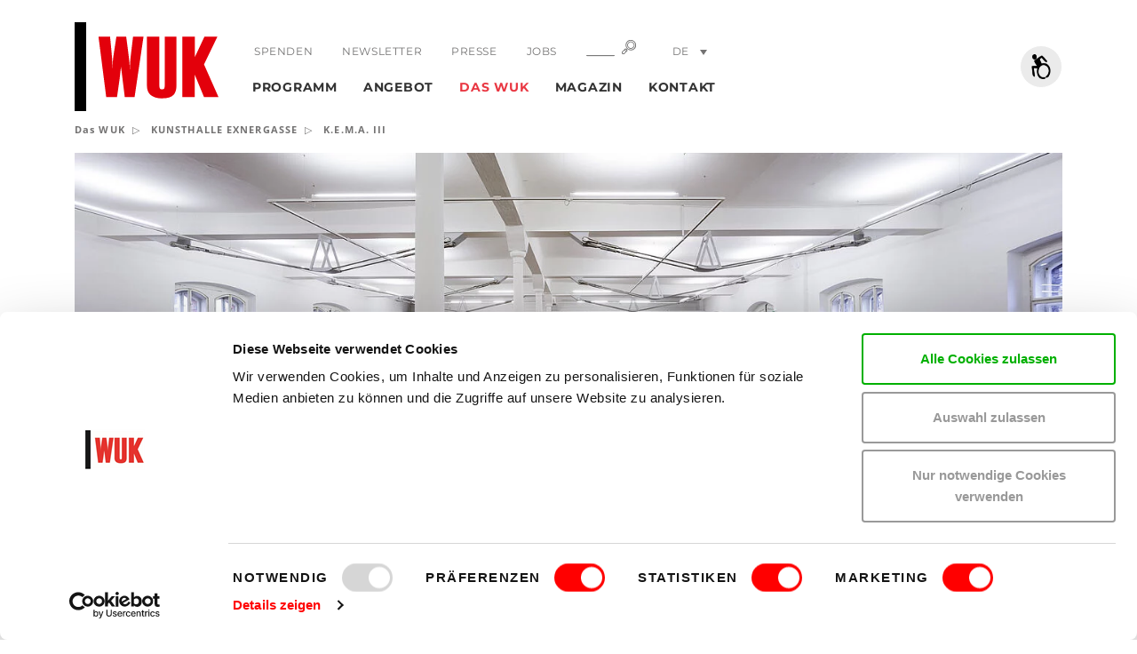

--- FILE ---
content_type: text/html;charset=utf-8
request_url: https://www.wuk.at/kunsthalle-exnergasse/kunsthalle-exnergasse-archiv/1996/12/kema-iii/
body_size: 56758
content:
<!DOCTYPE html> <html lang="de"> <head> <meta charset="utf-8"> <!--
	This website is powered by TYPO3 - inspiring people to share!
	TYPO3 is a free open source Content Management Framework initially created by Kasper Skaarhoj and licensed under GNU/GPL.
	TYPO3 is copyright 1998-2026 of Kasper Skaarhoj. Extensions are copyright of their respective owners.
	Information and contribution at https://typo3.org/
--> <title>K.E.M.A. III</title> <meta http-equiv="x-ua-compatible" content="IE=edge"> <meta name="generator" content="TYPO3 CMS"> <meta name="viewport" content="width=device-width,initial-scale=1"> <meta name="robots" content="index,follow"> <meta property="og:title" content="K.E.M.A. III"> <meta name="twitter:card" content="summary"> <meta name="twitter:title" content="K.E.M.A. III"> <style media="all">
/*<![CDATA[*/
<!--
body.show-preloader.loaded .page-preloader{opacity:0;pointer-events:none}body.show-preloader.loaded .page-preloader-logo{opacity:0}body.show-preloader.unloading .page-preloader{-webkit-transition:opacity .8s ease 0s;-o-transition:opacity .8s ease 0s;transition:opacity .8s ease 0s;opacity:1;pointer-events:auto}body.show-preloader .page-preloader{-webkit-transition:opacity .8s ease .4s;-o-transition:opacity .8s ease .4s;transition:opacity .8s ease .4s}body.show-preloader .page-preloader-logo{opacity:1;-webkit-transition:opacity .4s ease .4s;-o-transition:opacity .4s ease .4s;transition:opacity .4s ease .4s}body.loaded .page-preloader{opacity:0;pointer-events:none}body.unloading .page-preloader{opacity:1;-webkit-transition:opacity .4s ease 0s;-o-transition:opacity .4s ease 0s;transition:opacity .4s ease 0s;pointer-events:auto}#page{opacity:1}.pace{pointer-events:none;-webkit-user-select:none;-moz-user-select:none;-ms-user-select:none;user-select:none}.pace-inactive{display:none}.pace-progress{background:#e30513;height:.125rem;position:fixed;right:100%;top:0;width:100%;z-index:2000}.page-preloader{background:#fff;bottom:0;left:0;overflow:hidden;position:fixed;right:0;top:0;-webkit-transition:opacity .4s ease 0s,visibility 0s .4s;-o-transition:opacity .4s ease 0s,visibility 0s .4s;transition:opacity .4s ease 0s,visibility 0s .4s;z-index:2010}.page-preloader-logo{background:#bdbdbd;height:118px;left:50%;margin-right:-1px;opacity:0;position:absolute;text-align:right;top:50%;-webkit-transform:translate(-50%,-50%);-ms-transform:translate(-50%,-50%);transform:translate(-50%,-50%);width:184px;z-index:2}.page-preloader-logo-bg{background:-webkit-gradient(linear,left top,right top,from(#000),color-stop(6%,#000),color-stop(7%,#e3000b),to(#e3000b));background:-o-linear-gradient(left,#000 0,#000 6%,#e3000b 7%,#e3000b 100%);background:linear-gradient(to right,#000 0,#000 6%,#e3000b 7%,#e3000b 100%);height:0;left:0;position:absolute;right:0;top:0;-webkit-transition:height .2s;-o-transition:height .2s;transition:height .2s;z-index:-1}.page-preloader-logo-svg{height:122px;margin-right:-1px;margin-top:-2px;width:175px}@media (max-width:767px){.page-preloader{display:none!important}}-->
/*]]>*/
</style> <style media="all">
/*<![CDATA[*/
<!--
@charset "UTF-8";/*!
* Muster-Frontend v1.0-alpha
*/@font-face{font-family:Montserrat;font-style:normal;font-weight:400;font-display:swap;src:local(""),url(/_assets/328332009003ebcdcb057b608a3f893a/Fonts/montserrat/montserrat-v25-latin-regular.woff2) format("woff2"),url(/_assets/328332009003ebcdcb057b608a3f893a/Fonts/montserrat/montserrat-v25-latin-regular.woff) format("woff")}@font-face{font-family:Montserrat;font-style:normal;font-weight:700;font-display:swap;src:local(""),url(/_assets/328332009003ebcdcb057b608a3f893a/Fonts/montserrat/montserrat-v25-latin-700.woff2) format("woff2"),url(/_assets/328332009003ebcdcb057b608a3f893a/Fonts/montserrat/montserrat-v25-latin-700.woff) format("woff")}@font-face{font-family:'Open Sans';font-style:normal;font-weight:300;font-display:swap;src:local(""),url(/_assets/328332009003ebcdcb057b608a3f893a/Fonts/opensans/open-sans-v34-latin-ext_latin-300.woff2) format("woff2"),url(/_assets/328332009003ebcdcb057b608a3f893a/Fonts/opensans/open-sans-v34-latin-ext_latin-300.woff) format("woff")}@font-face{font-family:'Open Sans';font-style:normal;font-weight:400;font-display:swap;src:local(""),url(/_assets/328332009003ebcdcb057b608a3f893a/Fonts/opensans/open-sans-v34-latin-ext_latin-regular.woff2) format("woff2"),url(/_assets/328332009003ebcdcb057b608a3f893a/Fonts/opensans/open-sans-v34-latin-ext_latin-regular.woff) format("woff")}@font-face{font-family:'Open Sans';font-style:normal;font-weight:600;font-display:swap;src:local(""),url(/_assets/328332009003ebcdcb057b608a3f893a/Fonts/opensans/open-sans-v34-latin-ext_latin-600.woff2) format("woff2"),url(/_assets/328332009003ebcdcb057b608a3f893a/Fonts/opensans/open-sans-v34-latin-ext_latin-600.woff) format("woff")}@font-face{font-family:'Open Sans';font-style:normal;font-weight:700;font-display:swap;src:local(""),url(/_assets/328332009003ebcdcb057b608a3f893a/Fonts/opensans/open-sans-v34-latin-ext_latin-700.woff2) format("woff2"),url(/_assets/328332009003ebcdcb057b608a3f893a/Fonts/opensans/open-sans-v34-latin-ext_latin-700.woff) format("woff")}@font-face{font-family:'Open Sans';font-style:normal;font-weight:800;font-display:swap;src:local(""),url(/_assets/328332009003ebcdcb057b608a3f893a/Fonts/opensans/open-sans-v34-latin-ext_latin-800.woff2) format("woff2"),url(/_assets/328332009003ebcdcb057b608a3f893a/Fonts/opensans/open-sans-v34-latin-ext_latin-800.woff) format("woff")}@font-face{font-family:'Open Sans';font-style:italic;font-weight:600;font-display:swap;src:local(""),url(/_assets/328332009003ebcdcb057b608a3f893a/Fonts/opensans/open-sans-v34-latin-ext_latin-600italic.woff2) format("woff2"),url(/_assets/328332009003ebcdcb057b608a3f893a/Fonts/opensans/open-sans-v34-latin-ext_latin-600italic.woff) format("woff")}@font-face{font-family:'Open Sans';font-style:italic;font-weight:700;font-display:swap;src:local(""),url(/_assets/328332009003ebcdcb057b608a3f893a/Fonts/opensans/open-sans-v34-latin-ext_latin-700italic.woff2) format("woff2"),url(/_assets/328332009003ebcdcb057b608a3f893a/Fonts/opensans/open-sans-v34-latin-ext_latin-700italic.woff) format("woff")}@font-face{font-family:'Open Sans';font-style:italic;font-weight:800;font-display:swap;src:local(""),url(/_assets/328332009003ebcdcb057b608a3f893a/Fonts/opensans/open-sans-v34-latin-ext_latin-800italic.woff2) format("woff2"),url(/_assets/328332009003ebcdcb057b608a3f893a/Fonts/opensans/open-sans-v34-latin-ext_latin-800italic.woff) format("woff")}@font-face{font-family:'Boogy Brut';src:local("Boogy Brut Rg"),local("BoogyBrut-Regular"),url(/_assets/328332009003ebcdcb057b608a3f893a/Fonts/boogybrut/BoogyBrut-Regular.woff2) format("woff2"),url(/_assets/328332009003ebcdcb057b608a3f893a/Fonts/boogybrut/BoogyBrut-Regular.woff) format("woff");font-weight:400;font-style:normal;font-display:swap}@font-face{font-family:'Boogy Brut';src:local("Boogy Brut Bd"),local("BoogyBrut-Bold"),url(/_assets/328332009003ebcdcb057b608a3f893a/Fonts/boogybrut/BoogyBrut-Bold.woff2) format("woff2"),url(/_assets/328332009003ebcdcb057b608a3f893a/Fonts/boogybrut/BoogyBrut-Bold.woff) format("woff");font-weight:700;font-style:normal;font-display:swap}@font-face{font-family:'Boogy Brut';src:local("Boogy Brut Bd It"),local("BoogyBrut-BoldItalic"),url(/_assets/328332009003ebcdcb057b608a3f893a/Fonts/boogybrut/BoogyBrut-BoldItalic.woff2) format("woff2"),url(/_assets/328332009003ebcdcb057b608a3f893a/Fonts/boogybrut/BoogyBrut-BoldItalic.woff) format("woff");font-weight:700;font-style:italic;font-display:swap}@font-face{font-family:'Boogy Brut';src:local("Boogy Brut It"),local("BoogyBrut-Italic"),url(/_assets/328332009003ebcdcb057b608a3f893a/Fonts/boogybrut/BoogyBrut-Italic.woff2) format("woff2"),url(/_assets/328332009003ebcdcb057b608a3f893a/Fonts/boogybrut/BoogyBrut-Italic.woff) format("woff");font-weight:400;font-style:italic;font-display:swap}@font-face{font-family:Bureau35euro;src:local("Bureau35euro"),url(/_assets/328332009003ebcdcb057b608a3f893a/Fonts/bureau35/Bureau35euro.woff2) format("woff2"),url(/_assets/328332009003ebcdcb057b608a3f893a/Fonts/bureau35/Bureau35euro.woff) format("woff");font-weight:400;font-style:normal;font-display:swap}/*! normalize.css v5.0.0 | MIT License | github.com/necolas/normalize.css */html{font-family:sans-serif;line-height:1.15;-ms-text-size-adjust:100%;-webkit-text-size-adjust:100%}body{margin:0}article,aside,footer,header,nav,section{display:block}h1{font-size:2em;margin:.67em 0}figcaption,figure,main{display:block}figure{margin:1em 40px}hr{-webkit-box-sizing:content-box;box-sizing:content-box;height:0;overflow:visible}pre{font-family:monospace,monospace;font-size:1em}a{background-color:transparent;-webkit-text-decoration-skip:objects}a:active,a:hover{outline-width:0}abbr[title]{border-bottom:none;text-decoration:underline;-webkit-text-decoration:underline dotted;text-decoration:underline dotted}b,strong{font-weight:inherit}b,strong{font-weight:bolder}code,kbd,samp{font-family:monospace,monospace;font-size:1em}dfn{font-style:italic}mark{background-color:#ff0;color:#000}small{font-size:80%}sub,sup{font-size:75%;line-height:0;position:relative;vertical-align:baseline}sub{bottom:-.25em}sup{top:-.5em}audio,video{display:inline-block}audio:not([controls]){display:none;height:0}img{border-style:none}svg:not(:root){overflow:hidden}button,input,optgroup,select,textarea{font-family:"Open Sans",Helvetica,Arial,sans-serif;font-size:100%;line-height:1.15;margin:0}button,input{overflow:visible}button,select{text-transform:none}[type=reset],[type=submit],button,html [type=button]{-webkit-appearance:button}[type=button]::-moz-focus-inner,[type=reset]::-moz-focus-inner,[type=submit]::-moz-focus-inner,button::-moz-focus-inner{border-style:none;padding:0}[type=button]:-moz-focusring,[type=reset]:-moz-focusring,[type=submit]:-moz-focusring,button:-moz-focusring{outline:1px dotted ButtonText}fieldset{border:1px solid silver;margin:0 2px;padding:.35em .625em .75em}legend{-webkit-box-sizing:border-box;box-sizing:border-box;color:inherit;display:table;max-width:100%;padding:0;white-space:normal}progress{display:inline-block;vertical-align:baseline}textarea{overflow:auto}[type=checkbox],[type=radio]{-webkit-box-sizing:border-box;box-sizing:border-box;padding:0}[type=number]::-webkit-inner-spin-button,[type=number]::-webkit-outer-spin-button{height:auto}[type=search]{-webkit-appearance:textfield;outline-offset:-2px}[type=search]::-webkit-search-cancel-button,[type=search]::-webkit-search-decoration{-webkit-appearance:none}::-webkit-file-upload-button{-webkit-appearance:button;font:inherit}details,menu{display:block}summary{display:list-item}canvas{display:inline-block}template{display:none}[hidden]{display:none}html{-webkit-box-sizing:border-box;box-sizing:border-box}*,::after,::before{-webkit-box-sizing:inherit;box-sizing:inherit}@-ms-viewport{width:device-width}html{font-size:16px;-ms-overflow-style:scrollbar;-webkit-tap-highlight-color:transparent}body{font-family:"Open Sans",Helvetica,Arial,sans-serif;font-size:.9375rem;font-weight:400;line-height:1.46667;color:#333;background-color:#fff}[tabindex="-1"]:focus{outline:0!important}h1,h2,h3,h4,h5,h6{margin-top:0;margin-bottom:.5rem}p{margin-top:0;margin-bottom:1.375rem}abbr[data-original-title],abbr[title]{cursor:help}address{margin-bottom:1rem;font-style:normal;line-height:inherit}dl,ol,ul{margin-top:0;margin-bottom:1.375rem}ol ol,ol ul,ul ol,ul ul{margin-bottom:0}dt{font-weight:600}dd{margin-bottom:.5rem;margin-left:0}blockquote{margin:0 0 1rem}a{color:#e30513;text-decoration:none;-webkit-transition:color .2s;-o-transition:color .2s;transition:color .2s}a.focus,a.hover,a:focus,a:hover{color:#b1040f;text-decoration:none}a:not([href]):not([tabindex]){color:inherit;text-decoration:none}a:not([href]):not([tabindex]).focus,a:not([href]):not([tabindex]).hover,a:not([href]):not([tabindex]):focus,a:not([href]):not([tabindex]):hover{color:inherit;text-decoration:none}a:not([href]):not([tabindex]):focus{outline:0}pre{margin-top:0;margin-bottom:1rem;overflow:auto}figure{margin:0 0 1rem}img{vertical-align:middle}[role=button]{cursor:pointer}[role=button],a,area,button,input,label,select,summary,textarea{-ms-touch-action:manipulation;touch-action:manipulation}table{border-collapse:collapse;background-color:transparent}caption{padding-top:.75rem;padding-bottom:.75rem;color:#bdbdbd;text-align:left;caption-side:bottom}th{text-align:left}label{display:inline-block;margin-bottom:.5rem}button:focus{outline:1px dotted;outline:5px auto -webkit-focus-ring-color}button,input,select,textarea{line-height:inherit}input[type=checkbox]:disabled,input[type=radio]:disabled{cursor:not-allowed}input[type=date],input[type=datetime-local],input[type=month],input[type=time]{-webkit-appearance:listbox}textarea{resize:vertical}fieldset{min-width:0;padding:0;margin:0;border:0}legend{display:block;width:100%;padding:0;margin-bottom:.5rem;font-size:1.5rem;line-height:inherit}input[type=search]{-webkit-appearance:none}output{display:inline-block}[hidden]{display:none!important}.visible-print-block{display:none!important}.visible-print-inline{display:none!important}.visible-print-inline-block{display:none!important}.container{position:relative;margin-left:auto;margin-right:auto;padding-right:.875rem;padding-left:.875rem}.container-fluid{position:relative;margin-left:auto;margin-right:auto;padding-right:.875rem;padding-left:.875rem}.row{display:-webkit-box;display:-webkit-flex;display:-ms-flexbox;display:flex;-webkit-flex-wrap:wrap;-ms-flex-wrap:wrap;flex-wrap:wrap;margin-right:-.875rem;margin-left:-.875rem}.no-gutters{margin-right:0!important;margin-left:0!important}.no-gutters>.col,.no-gutters>[class*=col-]{padding-right:0!important;padding-left:0!important}.col,.col-1,.col-10,.col-11,.col-12,.col-2,.col-3,.col-4,.col-5,.col-6,.col-7,.col-8,.col-9,.col-hd,.col-hd-1,.col-hd-10,.col-hd-11,.col-hd-12,.col-hd-2,.col-hd-3,.col-hd-4,.col-hd-5,.col-hd-6,.col-hd-7,.col-hd-8,.col-hd-9,.col-lg,.col-lg-1,.col-lg-10,.col-lg-11,.col-lg-12,.col-lg-2,.col-lg-3,.col-lg-4,.col-lg-5,.col-lg-6,.col-lg-7,.col-lg-8,.col-lg-9,.col-md,.col-md-1,.col-md-10,.col-md-11,.col-md-12,.col-md-2,.col-md-3,.col-md-4,.col-md-5,.col-md-6,.col-md-7,.col-md-8,.col-md-9,.col-sm,.col-sm-1,.col-sm-10,.col-sm-11,.col-sm-12,.col-sm-2,.col-sm-3,.col-sm-4,.col-sm-5,.col-sm-6,.col-sm-7,.col-sm-8,.col-sm-9,.col-xl,.col-xl-1,.col-xl-10,.col-xl-11,.col-xl-12,.col-xl-2,.col-xl-3,.col-xl-4,.col-xl-5,.col-xl-6,.col-xl-7,.col-xl-8,.col-xl-9{position:relative;width:100%;min-height:1px;padding-right:.875rem;padding-left:.875rem}.col{-webkit-flex-basis:0;-ms-flex-preferred-size:0;flex-basis:0;-webkit-box-flex:1;-webkit-flex-grow:1;-ms-flex-positive:1;flex-grow:1;max-width:100%}.col-auto{-webkit-box-flex:0;-webkit-flex:0 0 auto;-ms-flex:0 0 auto;flex:0 0 auto;width:auto}.col-1{-webkit-box-flex:0;-webkit-flex:0 0 8.3333333333%;-ms-flex:0 0 8.3333333333%;flex:0 0 8.3333333333%;max-width:8.3333333333%}.col-2{-webkit-box-flex:0;-webkit-flex:0 0 16.6666666667%;-ms-flex:0 0 16.6666666667%;flex:0 0 16.6666666667%;max-width:16.6666666667%}.col-3{-webkit-box-flex:0;-webkit-flex:0 0 25%;-ms-flex:0 0 25%;flex:0 0 25%;max-width:25%}.col-4{-webkit-box-flex:0;-webkit-flex:0 0 33.3333333333%;-ms-flex:0 0 33.3333333333%;flex:0 0 33.3333333333%;max-width:33.3333333333%}.col-5{-webkit-box-flex:0;-webkit-flex:0 0 41.6666666667%;-ms-flex:0 0 41.6666666667%;flex:0 0 41.6666666667%;max-width:41.6666666667%}.col-6{-webkit-box-flex:0;-webkit-flex:0 0 50%;-ms-flex:0 0 50%;flex:0 0 50%;max-width:50%}.col-7{-webkit-box-flex:0;-webkit-flex:0 0 58.3333333333%;-ms-flex:0 0 58.3333333333%;flex:0 0 58.3333333333%;max-width:58.3333333333%}.col-8{-webkit-box-flex:0;-webkit-flex:0 0 66.6666666667%;-ms-flex:0 0 66.6666666667%;flex:0 0 66.6666666667%;max-width:66.6666666667%}.col-9{-webkit-box-flex:0;-webkit-flex:0 0 75%;-ms-flex:0 0 75%;flex:0 0 75%;max-width:75%}.col-10{-webkit-box-flex:0;-webkit-flex:0 0 83.3333333333%;-ms-flex:0 0 83.3333333333%;flex:0 0 83.3333333333%;max-width:83.3333333333%}.col-11{-webkit-box-flex:0;-webkit-flex:0 0 91.6666666667%;-ms-flex:0 0 91.6666666667%;flex:0 0 91.6666666667%;max-width:91.6666666667%}.col-12{-webkit-box-flex:0;-webkit-flex:0 0 100%;-ms-flex:0 0 100%;flex:0 0 100%;max-width:100%}.pull-0{right:auto}.pull-1{right:8.3333333333%}.pull-2{right:16.6666666667%}.pull-3{right:25%}.pull-4{right:33.3333333333%}.pull-5{right:41.6666666667%}.pull-6{right:50%}.pull-7{right:58.3333333333%}.pull-8{right:66.6666666667%}.pull-9{right:75%}.pull-10{right:83.3333333333%}.pull-11{right:91.6666666667%}.pull-12{right:100%}.push-0{left:auto}.push-1{left:8.3333333333%}.push-2{left:16.6666666667%}.push-3{left:25%}.push-4{left:33.3333333333%}.push-5{left:41.6666666667%}.push-6{left:50%}.push-7{left:58.3333333333%}.push-8{left:66.6666666667%}.push-9{left:75%}.push-10{left:83.3333333333%}.push-11{left:91.6666666667%}.push-12{left:100%}.offset-1{margin-left:8.3333333333%}.offset-2{margin-left:16.6666666667%}.offset-3{margin-left:25%}.offset-4{margin-left:33.3333333333%}.offset-5{margin-left:41.6666666667%}.offset-6{margin-left:50%}.offset-7{margin-left:58.3333333333%}.offset-8{margin-left:66.6666666667%}.offset-9{margin-left:75%}.offset-10{margin-left:83.3333333333%}.offset-11{margin-left:91.6666666667%}.h1,.h2,.h3,.h4,.h5,.h6,h1,h2,h3,h4,h5,h6{margin-bottom:1.375rem;font-family:Montserrat,Helvetica,Arial,sans-serif;font-weight:700;letter-spacing:.1em;line-height:1.1666667;display:block;color:inherit}.h1 a,.h2 a,.h3 a,.h4 a,.h5 a,.h6 a,h1 a,h2 a,h3 a,h4 a,h5 a,h6 a{color:inherit}.h1 a:hover,.h2 a:hover,.h3 a:hover,.h4 a:hover,.h5 a:hover,.h6 a:hover,h1 a:hover,h2 a:hover,h3 a:hover,h4 a:hover,h5 a:hover,h6 a:hover{color:#e30513}.h1,h1{font-size:2rem}.h1.section-header,h1.section-header{font-size:2.1875rem}.h2,h2{font-size:1.375rem}.h2.section-header,h2.section-header{font-size:2.1875rem}.h3,h3{font-size:1.125rem}.h3.section-header,h3.section-header{font-size:1.1875rem;font-weight:400;letter-spacing:.05em}.h4,h4{font-size:1rem;letter-spacing:.05em;line-height:1.5}.h5,h5{font-size:.875rem;letter-spacing:.05em;line-height:1.5}.h6,h6{font-size:.8125rem;letter-spacing:.05em;line-height:1.5}.lead{font-size:.9375rem;font-weight:700}hr{margin-top:3.625rem;margin-bottom:3.625rem;border:0;border-top:.25rem solid #f2f2f2}.small,small{font-size:.75rem!important;font-weight:400}.font-size-xs{font-size:.75rem!important}.font-size-sm{font-size:.8125rem!important}.font-size-lg{font-size:1.1875rem!important}.font-weight-light{font-weight:300!important}.font-weight-normal{font-weight:400!important}.font-weight-semibold{font-weight:600!important}.font-weight-bold{font-weight:700!important}.font-style-italic{font-style:italic!important}ul{list-style:none;padding:0}ul li{list-style-image:url([data-uri]);margin-bottom:.5rem;padding-left:1rem}ul li:before{content:"";display:inline-block;width:0;height:0;border-style:solid;border-width:.25rem 0 .25rem .3125rem;border-color:transparent transparent transparent currentColor;margin-left:-1rem;margin-right:.6875rem}ul li.active{font-weight:700}.list-unstyled li{padding-left:0;-webkit-transform:none;-ms-transform:none;transform:none}.list-unstyled li:before{border:none;content:none;width:auto;height:auto;-webkit-transform:none;-ms-transform:none;transform:none;margin:0}.list-inline{padding-left:0;list-style:none}.list-inline-item{display:inline-block}.list-inline-item:not(:last-child){margin-right:1rem}.img-fluid,.img-full-width{max-width:100%;height:auto}.img-full-width{display:block;width:100%}.figure{display:block;margin-bottom:2.5rem;position:relative}.figure-caption{color:#999;letter-spacing:.025em}.figure-img{display:block;line-height:1;margin-bottom:.5rem;position:relative}.figure-img-wrapper{display:inline-block;margin-bottom:.5rem;max-width:100%;position:relative}.figure-img-wrapper:before{bottom:-.375rem;content:"";height:100%;position:absolute;right:-.375rem;width:100%}.figure-img-wrapper .figure-img{display:block;margin-bottom:0}.figure-link{display:inline-block;margin-bottom:.5rem;max-width:100%;position:relative;-webkit-transition:background .4s;-o-transition:background .4s;transition:background .4s}.figure-link.focus:before,.figure-link.hover:before,.figure-link:focus:before,.figure-link:hover:before{opacity:1;top:50%}.figure-link:before{background:rgba(0,0,0,.5) url(data:image/svg+xml,%3Csvg%20xmlns%3D%22http%3A//www.w3.org/2000/svg%22%20viewBox%3D%220%200%2034%2032%22%3E%0A%20%20%3Cpath%20fill%3D%22%23fff%22%20d%3D%22M18%2C13.72a1%2C1%2C0%2C0%2C0%2C0%2C1.36%2C4%2C4%2C0%2C0%2C1%2C0%2C5.65l-8.1%2C8.19a3.93%2C3.93%2C0%2C0%2C1-5.59%2C0L3.06%2C27.68a4%2C4%2C0%2C0%2C1%2C0-5.65l8.1-8.19a1%2C1%2C0%2C0%2C0%2C0-1.36.94.94%2C0%2C0%2C0-1.35%2C0l-8.1%2C8.19a6%2C6%2C0%2C0%2C0%2C0%2C8.37l1.22%2C1.23a5.82%2C5.82%2C0%2C0%2C0%2C8.28%2C0l8.1-8.19a6%2C6%2C0%2C0%2C0%2C0-8.37A.94.94%2C0%2C0%2C0%2C18%2C13.72Z%22/%3E%0A%20%20%3Cpath%20fill%3D%22%23fff%22%20d%3D%22M32.29%2C3%2C31.07%2C1.73a5.82%2C5.82%2C0%2C0%2C0-8.28%2C0l-8.1%2C8.19a6%2C6%2C0%2C0%2C0%2C0%2C8.37.94.94%2C0%2C0%2C0%2C1.35%2C0%2C1%2C1%2C0%2C0%2C0%2C0-1.36%2C4%2C4%2C0%2C0%2C1%2C0-5.65l8.1-8.19a3.93%2C3.93%2C0%2C0%2C1%2C5.59%2C0l1.22%2C1.23a4%2C4%2C0%2C0%2C1%2C0%2C5.65l-8.1%2C8.19a1%2C1%2C0%2C0%2C0%2C0%2C1.36%2C1%2C1%2C0%2C0%2C0%2C.67.28.92.92%2C0%2C0%2C0%2C.67-.28l8.1-8.19a6%2C6%2C0%2C0%2C0%2C0-8.37Z%22/%3E%0A%3C/svg%3E%0A);background-position:center;background-repeat:no-repeat;background-size:2.125rem 2rem;border-radius:50%;content:"";height:4rem;left:50%;opacity:0;pointer-events:none;position:absolute;top:-1rem;-webkit-transform:translate(-50%,-50%);-ms-transform:translate(-50%,-50%);transform:translate(-50%,-50%);-webkit-transition:all .4s;-o-transition:all .4s;transition:all .4s;width:4rem;z-index:2}.figure-link .figure-img-wrapper{margin-bottom:0;-webkit-transition:opacity .4s;-o-transition:opacity .4s;transition:opacity .4s}.text-justify{text-align:justify!important}.text-nowrap{white-space:nowrap!important}.text-truncate{overflow:hidden;-o-text-overflow:ellipsis;text-overflow:ellipsis;white-space:nowrap}.text-ellipsis{overflow:hidden;-o-text-overflow:ellipsis;text-overflow:ellipsis}.text-hyphens{-webkit-hyphens:auto;-ms-hyphens:auto;hyphens:auto;word-break:break-word}.text-hide{font:"0/0" a;color:transparent;text-shadow:none;background-color:transparent;border:0}.text-left{text-align:left!important}.text-right{text-align:right!important}.text-center{text-align:center!important}.text-lowercase{text-transform:lowercase!important}.text-uppercase{text-transform:uppercase!important}.text-capitalize{text-transform:capitalize!important}.text-default{color:#333!important}.text-default a{color:inherit}.text-default a:hover{color:#e30513}a.text-default.focus,a.text-default.hover,a.text-default:focus,a.text-default:hover{color:#e30513!important}.text-primary{color:#e30513!important}.text-primary a{color:inherit}.text-primary a:hover{color:#b1040f}a.text-primary.focus,a.text-primary.hover,a.text-primary:focus,a.text-primary:hover{color:#b1040f!important}.text-success{color:#3c763d!important}.text-success a{color:inherit}.text-success a:hover{color:#2b542c}a.text-success.focus,a.text-success.hover,a.text-success:focus,a.text-success:hover{color:#2b542c!important}.text-info{color:#31708f!important}.text-info a{color:inherit}.text-info a:hover{color:#245269}a.text-info.focus,a.text-info.hover,a.text-info:focus,a.text-info:hover{color:#245269!important}.text-error{color:#dc3545!important}.text-error a{color:inherit}.text-error a:hover{color:#bd2130}a.text-error.focus,a.text-error.hover,a.text-error:focus,a.text-error:hover{color:#bd2130!important}.text-color-white{color:#fff!important}.text-color-white a{color:inherit}.text-color-white a:hover{color:#e6e5e5}a.text-color-white.focus,a.text-color-white.hover,a.text-color-white:focus,a.text-color-white:hover{color:#e6e5e5!important}.clearfix{width:100%}.clearfix::after{content:"";display:block;clear:both}.center-block{display:block;margin-left:auto;margin-right:auto}.float-left{float:left!important}.float-right{float:right!important}.float-none{float:none!important}.position-absolute{position:absolute}.position-static{position:static}.position-relative{position:relative}.overflow-hidden{overflow:hidden}.align-baseline{vertical-align:baseline!important}.align-top{vertical-align:top!important}.align-middle{vertical-align:middle!important}.align-bottom{vertical-align:bottom!important}.align-text-bottom{vertical-align:text-bottom!important}.align-text-top{vertical-align:text-top!important}.d-none{display:none!important}.d-inline{display:inline!important}.d-inline-block{display:inline-block!important}.d-block{display:block!important}.d-table{display:table!important}.d-table-cell{display:table-cell!important}.d-flex{display:-webkit-box!important;display:-webkit-flex!important;display:-ms-flexbox!important;display:flex!important}.d-inline-flex{display:-webkit-inline-box!important;display:-webkit-inline-flex!important;display:-ms-inline-flexbox!important;display:inline-flex!important}.flex-first{-webkit-box-ordinal-group:0;-webkit-order:-1;-ms-flex-order:-1;order:-1}.flex-last{-webkit-box-ordinal-group:2;-webkit-order:1;-ms-flex-order:1;order:1}.flex-unordered{-webkit-box-ordinal-group:1;-webkit-order:0;-ms-flex-order:0;order:0}.flex-row{-webkit-box-orient:horizontal!important;-webkit-box-direction:normal!important;-webkit-flex-direction:row!important;-ms-flex-direction:row!important;flex-direction:row!important}.flex-column{-webkit-box-orient:vertical!important;-webkit-box-direction:normal!important;-webkit-flex-direction:column!important;-ms-flex-direction:column!important;flex-direction:column!important}.flex-row-reverse{-webkit-box-orient:horizontal!important;-webkit-box-direction:reverse!important;-webkit-flex-direction:row-reverse!important;-ms-flex-direction:row-reverse!important;flex-direction:row-reverse!important}.flex-column-reverse{-webkit-box-orient:vertical!important;-webkit-box-direction:reverse!important;-webkit-flex-direction:column-reverse!important;-ms-flex-direction:column-reverse!important;flex-direction:column-reverse!important}.flex-wrap{-webkit-flex-wrap:wrap!important;-ms-flex-wrap:wrap!important;flex-wrap:wrap!important}.flex-nowrap{-webkit-flex-wrap:nowrap!important;-ms-flex-wrap:nowrap!important;flex-wrap:nowrap!important}.flex-wrap-reverse{-webkit-flex-wrap:wrap-reverse!important;-ms-flex-wrap:wrap-reverse!important;flex-wrap:wrap-reverse!important}.justify-content-start{-webkit-box-pack:start!important;-webkit-justify-content:flex-start!important;-ms-flex-pack:start!important;justify-content:flex-start!important}.justify-content-end{-webkit-box-pack:end!important;-webkit-justify-content:flex-end!important;-ms-flex-pack:end!important;justify-content:flex-end!important}.justify-content-center{-webkit-box-pack:center!important;-webkit-justify-content:center!important;-ms-flex-pack:center!important;justify-content:center!important}.justify-content-between{-webkit-box-pack:justify!important;-webkit-justify-content:space-between!important;-ms-flex-pack:justify!important;justify-content:space-between!important}.justify-content-around{-webkit-justify-content:space-around!important;-ms-flex-pack:distribute!important;justify-content:space-around!important}.align-items-start{-webkit-box-align:start!important;-webkit-align-items:flex-start!important;-ms-flex-align:start!important;align-items:flex-start!important}.align-items-end{-webkit-box-align:end!important;-webkit-align-items:flex-end!important;-ms-flex-align:end!important;align-items:flex-end!important}.align-items-center{-webkit-box-align:center!important;-webkit-align-items:center!important;-ms-flex-align:center!important;align-items:center!important}.align-items-baseline{-webkit-box-align:baseline!important;-webkit-align-items:baseline!important;-ms-flex-align:baseline!important;align-items:baseline!important}.align-items-stretch{-webkit-box-align:stretch!important;-webkit-align-items:stretch!important;-ms-flex-align:stretch!important;align-items:stretch!important}.align-content-start{-webkit-align-content:flex-start!important;-ms-flex-line-pack:start!important;align-content:flex-start!important}.align-content-end{-webkit-align-content:flex-end!important;-ms-flex-line-pack:end!important;align-content:flex-end!important}.align-content-center{-webkit-align-content:center!important;-ms-flex-line-pack:center!important;align-content:center!important}.align-content-between{-webkit-align-content:space-between!important;-ms-flex-line-pack:justify!important;align-content:space-between!important}.align-content-around{-webkit-align-content:space-around!important;-ms-flex-line-pack:distribute!important;align-content:space-around!important}.align-content-stretch{-webkit-align-content:stretch!important;-ms-flex-line-pack:stretch!important;align-content:stretch!important}.align-self-auto{-webkit-align-self:auto!important;-ms-flex-item-align:auto!important;align-self:auto!important}.align-self-start{-webkit-align-self:flex-start!important;-ms-flex-item-align:start!important;align-self:flex-start!important}.align-self-end{-webkit-align-self:flex-end!important;-ms-flex-item-align:end!important;align-self:flex-end!important}.align-self-center{-webkit-align-self:center!important;-ms-flex-item-align:center!important;align-self:center!important}.align-self-baseline{-webkit-align-self:baseline!important;-ms-flex-item-align:baseline!important;align-self:baseline!important}.align-self-stretch{-webkit-align-self:stretch!important;-ms-flex-item-align:stretch!important;align-self:stretch!important}.flex-child-default{-webkit-box-flex:1;-webkit-flex:1 0 auto;-ms-flex:1 0 auto;flex:1 0 auto;min-height:1px}.flex-child-0{-webkit-box-flex:0;-webkit-flex:0 0 auto;-ms-flex:0 0 auto;flex:0 0 auto;min-height:1px}.sr-only{position:absolute;width:1px;height:1px;padding:0;margin:-1px;overflow:hidden;clip:rect(0,0,0,0);border:0}.sr-only-focusable.active,.sr-only-focusable.focus,.sr-only-focusable:active,.sr-only-focusable:focus{position:static;width:auto;height:auto;margin:0;overflow:visible;clip:auto}.invisible{visibility:hidden!important}.hidden-xs-up{display:none!important}.hidden-hd-down{display:none!important}.fade{opacity:0;-webkit-transition:opacity .15s linear;-o-transition:opacity .15s linear;transition:opacity .15s linear}.fade.in{opacity:1}.collapse{display:none}.collapse.show{display:block}.collapsing{position:relative;height:0;overflow:hidden;-webkit-transition-timing-function:ease;-o-transition-timing-function:ease;transition-timing-function:ease;-webkit-transition-duration:.6s;-o-transition-duration:.6s;transition-duration:.6s;-webkit-transition-property:height;-o-transition-property:height;transition-property:height}.picture-hover-zoom{display:block}.picture-hover-zoom:hover .picture img{-webkit-transform:translateZ(0) scale(1.1,1.1);transform:translateZ(0) scale(1.1,1.1)}.picture-hover-zoom .picture{max-width:100%;overflow:hidden;-webkit-transform:translateZ(0);transform:translateZ(0)}.picture-hover-zoom .picture img{height:auto;max-width:100%;-webkit-transform:translateZ(0) scale(1,1);transform:translateZ(0) scale(1,1);-webkit-transition:all .4s ease-out;-o-transition:all .4s ease-out;transition:all .4s ease-out}.picture-hover-glow{display:block}.picture-hover-glow.focus .picture:before,.picture-hover-glow.hover .picture:before,.picture-hover-glow:focus .picture:before,.picture-hover-glow:hover .picture:before{left:0;-webkit-transform:translate(-200%,0);-ms-transform:translate(-200%,0);transform:translate(-200%,0);-webkit-transition:all .4s cubic-bezier(.32,.84,.96,.71);-o-transition:all .4s cubic-bezier(.32,.84,.96,.71);transition:all .4s cubic-bezier(.32,.84,.96,.71)}.picture-hover-glow .picture{overflow:hidden;position:relative}.picture-hover-glow .picture:before{background:rgba(255,255,255,.2);content:"";display:block;-webkit-filter:blur(5px);filter:blur(5px);height:100%;left:100%;position:absolute;top:0;-webkit-transform:translate(200%,0);-ms-transform:translate(200%,0);transform:translate(200%,0);-webkit-transition:all .2s cubic-bezier(.32,.84,.96,.71);-o-transition:all .2s cubic-bezier(.32,.84,.96,.71);transition:all .2s cubic-bezier(.32,.84,.96,.71);width:20%;z-index:2}.link-wrapper{color:inherit}.link-wrapper:active,.link-wrapper:focus,.link-wrapper:hover{color:inherit}.link-wrapper.link-hover-underlined:after,.tx-indexedsearch-browsebox>li a.link-wrapper:after{background:#333}.link-hover-underlined,.tx-indexedsearch-browsebox>li a{position:relative}.link-hover-underlined:after,.tx-indexedsearch-browsebox>li a:after{background:currentColor;bottom:0;content:"";height:1px;left:50%;opacity:0;position:absolute;right:50%;-webkit-transition:all .4s ease-out;-o-transition:all .4s ease-out;transition:all .4s ease-out}.link-hover-underlined:hover:after,.tx-indexedsearch-browsebox>li a:hover:after{left:0;opacity:1;right:0}.rounded{border-radius:0}.rounded-top{border-top-right-radius:0;border-top-left-radius:0}.rounded-right{border-bottom-right-radius:0;border-top-right-radius:0}.rounded-bottom{border-bottom-right-radius:0;border-bottom-left-radius:0}.rounded-left{border-bottom-left-radius:0;border-top-left-radius:0}.rounded-circle{border-radius:50%}.m-0{margin:0 0!important}.mt-0{margin-top:0!important}.mr-0{margin-right:0!important}.mb-0{margin-bottom:0!important}.ml-0{margin-left:0!important}.mx-0{margin-right:0!important;margin-left:0!important}.my-0{margin-top:0!important;margin-bottom:0!important}.m-half{margin:.5rem .5rem!important}.mt-half{margin-top:.5rem!important}.mr-half{margin-right:.5rem!important}.mb-half{margin-bottom:.5rem!important}.ml-half{margin-left:.5rem!important}.mx-half{margin-right:.5rem!important;margin-left:.5rem!important}.my-half{margin-top:.5rem!important;margin-bottom:.5rem!important}.m-1{margin:1rem 1rem!important}.mt-1{margin-top:1rem!important}.mr-1{margin-right:1rem!important}.mb-1{margin-bottom:1rem!important}.ml-1{margin-left:1rem!important}.mx-1{margin-right:1rem!important;margin-left:1rem!important}.my-1{margin-top:1rem!important;margin-bottom:1rem!important}.m-1-half{margin:1.5rem 1.5rem!important}.mt-1-half{margin-top:1.5rem!important}.mr-1-half{margin-right:1.5rem!important}.mb-1-half{margin-bottom:1.5rem!important}.ml-1-half{margin-left:1.5rem!important}.mx-1-half{margin-right:1.5rem!important;margin-left:1.5rem!important}.my-1-half{margin-top:1.5rem!important;margin-bottom:1.5rem!important}.m-2{margin:2rem 2rem!important}.mt-2{margin-top:2rem!important}.mr-2{margin-right:2rem!important}.mb-2{margin-bottom:2rem!important}.ml-2{margin-left:2rem!important}.mx-2{margin-right:2rem!important;margin-left:2rem!important}.my-2{margin-top:2rem!important;margin-bottom:2rem!important}.m-2-half{margin:2.5rem 2.5rem!important}.mt-2-half{margin-top:2.5rem!important}.mr-2-half{margin-right:2.5rem!important}.mb-2-half{margin-bottom:2.5rem!important}.ml-2-half{margin-left:2.5rem!important}.mx-2-half{margin-right:2.5rem!important;margin-left:2.5rem!important}.my-2-half{margin-top:2.5rem!important;margin-bottom:2.5rem!important}.m-3{margin:3rem 3rem!important}.mt-3{margin-top:3rem!important}.mr-3{margin-right:3rem!important}.mb-3{margin-bottom:3rem!important}.ml-3{margin-left:3rem!important}.mx-3{margin-right:3rem!important;margin-left:3rem!important}.my-3{margin-top:3rem!important;margin-bottom:3rem!important}.m-4{margin:4rem 4rem!important}.mt-4{margin-top:4rem!important}.mr-4{margin-right:4rem!important}.mb-4{margin-bottom:4rem!important}.ml-4{margin-left:4rem!important}.mx-4{margin-right:4rem!important;margin-left:4rem!important}.my-4{margin-top:4rem!important;margin-bottom:4rem!important}.m-5{margin:5rem 5rem!important}.mt-5{margin-top:5rem!important}.mr-5{margin-right:5rem!important}.mb-5{margin-bottom:5rem!important}.ml-5{margin-left:5rem!important}.mx-5{margin-right:5rem!important;margin-left:5rem!important}.my-5{margin-top:5rem!important;margin-bottom:5rem!important}.m-6{margin:6rem 6rem!important}.mt-6{margin-top:6rem!important}.mr-6{margin-right:6rem!important}.mb-6{margin-bottom:6rem!important}.ml-6{margin-left:6rem!important}.mx-6{margin-right:6rem!important;margin-left:6rem!important}.my-6{margin-top:6rem!important;margin-bottom:6rem!important}.p-0{padding:0 0!important}.pt-0{padding-top:0!important}.pr-0{padding-right:0!important}.pb-0{padding-bottom:0!important}.pl-0{padding-left:0!important}.px-0{padding-right:0!important;padding-left:0!important}.py-0{padding-top:0!important;padding-bottom:0!important}.p-half{padding:.5rem .5rem!important}.pt-half{padding-top:.5rem!important}.pr-half{padding-right:.5rem!important}.pb-half{padding-bottom:.5rem!important}.pl-half{padding-left:.5rem!important}.px-half{padding-right:.5rem!important;padding-left:.5rem!important}.py-half{padding-top:.5rem!important;padding-bottom:.5rem!important}.p-1{padding:1rem 1rem!important}.pt-1{padding-top:1rem!important}.pr-1{padding-right:1rem!important}.pb-1{padding-bottom:1rem!important}.pl-1{padding-left:1rem!important}.px-1{padding-right:1rem!important;padding-left:1rem!important}.py-1{padding-top:1rem!important;padding-bottom:1rem!important}.p-1-half{padding:1.5rem 1.5rem!important}.pt-1-half{padding-top:1.5rem!important}.pr-1-half{padding-right:1.5rem!important}.pb-1-half{padding-bottom:1.5rem!important}.pl-1-half{padding-left:1.5rem!important}.px-1-half{padding-right:1.5rem!important;padding-left:1.5rem!important}.py-1-half{padding-top:1.5rem!important;padding-bottom:1.5rem!important}.p-2{padding:2rem 2rem!important}.pt-2{padding-top:2rem!important}.pr-2{padding-right:2rem!important}.pb-2{padding-bottom:2rem!important}.pl-2{padding-left:2rem!important}.px-2{padding-right:2rem!important;padding-left:2rem!important}.py-2{padding-top:2rem!important;padding-bottom:2rem!important}.p-2-half{padding:2.5rem 2.5rem!important}.pt-2-half{padding-top:2.5rem!important}.pr-2-half{padding-right:2.5rem!important}.pb-2-half{padding-bottom:2.5rem!important}.pl-2-half{padding-left:2.5rem!important}.px-2-half{padding-right:2.5rem!important;padding-left:2.5rem!important}.py-2-half{padding-top:2.5rem!important;padding-bottom:2.5rem!important}.p-3{padding:3rem 3rem!important}.pt-3{padding-top:3rem!important}.pr-3{padding-right:3rem!important}.pb-3{padding-bottom:3rem!important}.pl-3{padding-left:3rem!important}.px-3{padding-right:3rem!important;padding-left:3rem!important}.py-3{padding-top:3rem!important;padding-bottom:3rem!important}.p-4{padding:4rem 4rem!important}.pt-4{padding-top:4rem!important}.pr-4{padding-right:4rem!important}.pb-4{padding-bottom:4rem!important}.pl-4{padding-left:4rem!important}.px-4{padding-right:4rem!important;padding-left:4rem!important}.py-4{padding-top:4rem!important;padding-bottom:4rem!important}.p-5{padding:5rem 5rem!important}.pt-5{padding-top:5rem!important}.pr-5{padding-right:5rem!important}.pb-5{padding-bottom:5rem!important}.pl-5{padding-left:5rem!important}.px-5{padding-right:5rem!important;padding-left:5rem!important}.py-5{padding-top:5rem!important;padding-bottom:5rem!important}.p-6{padding:6rem 6rem!important}.pt-6{padding-top:6rem!important}.pr-6{padding-right:6rem!important}.pb-6{padding-bottom:6rem!important}.pl-6{padding-left:6rem!important}.px-6{padding-right:6rem!important;padding-left:6rem!important}.py-6{padding-top:6rem!important;padding-bottom:6rem!important}.m-auto{margin:auto!important}.mt-auto{margin-top:auto!important}.mr-auto{margin-right:auto!important}.mb-auto{margin-bottom:auto!important}.ml-auto{margin-left:auto!important}.mx-auto{margin-right:auto!important;margin-left:auto!important}.my-auto{margin-top:auto!important;margin-bottom:auto!important}.h-100{height:100%!important}.w-100{width:100%!important}.embed-responsive{position:relative;display:block;height:0;padding:0;overflow:hidden}.embed-responsive .embed-responsive-item,.embed-responsive embed,.embed-responsive iframe,.embed-responsive object,.embed-responsive video{position:absolute;top:0;bottom:0;left:0;width:100%;height:100%;border:0}.embed-responsive-21by9{padding-bottom:42.8571428571%}.embed-responsive-16by9{padding-bottom:56.25%}.embed-responsive-4by3{padding-bottom:75%}.embed-responsive-1by1{padding-bottom:100%}.close{color:#000;cursor:pointer;display:inline-block;font-size:1.375rem;font-style:normal;line-height:1;opacity:.5;position:relative;text-align:center;-webkit-transition:opacity .2s ease-in-out;-o-transition:opacity .2s ease-in-out;transition:opacity .2s ease-in-out}.close.focus,.close.hover,.close:focus,.close:hover{color:#000;text-decoration:none;opacity:1}button.close{padding:0;cursor:pointer;background:0 0;border:0;-webkit-appearance:none;-moz-appearance:none;appearance:none}.icon{display:inline-block;height:1em;fill:currentColor;vertical-align:baseline;width:auto}.icon--rotated{-webkit-transform:rotate(180deg);-ms-transform:rotate(180deg);transform:rotate(180deg)}.icon-angle-double-down{width:.92375em}.icon-angle-double-left{width:1.0625em}.icon-angle-double-right{width:1.0625em}.icon-arrow-down{width:1.875em}.icon-bars{width:1.375em}.icon-book{width:1.034375em}.icon-camera-retro{width:1.166875em}.icon-child{width:1em}.icon-close{width:1em}.icon-download{width:1.083125em}.icon-external-link{width:1.166875em}.icon-external-link-square{width:1em}.icon-facebook{width:1.144375em}.icon-facebook-square{width:1em}.icon-globe{width:.75em}.icon-handshake{width:1.09375em}.icon-headphones{width:1.11875em}.icon-home{width:1.25em}.icon-instagram{width:1.25em}.icon-lightbulb{width:.73875em}.icon-linkedin{width:1.04625em}.icon-picture{width:1.03375em}.icon-search{width:1em}.icon-soundcloud{width:2.30375em}.icon-spotify{width:1em}.icon-star{width:1.04875em}.icon-theatre{width:1.0625em}.icon-trash{width:.850625em}.icon-twitter{width:1.23125em}.icon-twitter-square{width:1em}.icon-youtube-play{width:1.4225em}.icon-css{display:inline-block;height:1em;position:relative;vertical-align:middle}.icon-css-burger{background:currentColor;height:.16666667em;top:-.083333335em;width:1.375em}.icon-css-burger:after,.icon-css-burger:before{background:currentColor;content:"";height:100%;left:0;position:absolute;width:100%}.icon-css-burger:before{top:-200%}.icon-css-burger:after{bottom:-200%}.table{width:100%;max-width:100%;margin-bottom:1.375rem}.table td,.table th{padding:.75rem;vertical-align:top;border-top:1px solid #ebebeb}.table thead th{vertical-align:bottom;border-bottom:2px solid #ebebeb}.table tbody+tbody{border-top:2px solid #ebebeb}.table .table{background-color:#fff}.table-sm td,.table-sm th{padding:.3rem}.table-bordered{border:1px solid #ebebeb}.table-bordered td,.table-bordered th{border:1px solid #ebebeb}.table-bordered thead td,.table-bordered thead th{border-bottom-width:2px}.table-striped tbody tr:nth-of-type(odd){background-color:#f9f9f9}.table-hover tbody tr.hover,.table-hover tbody tr:hover{background-color:#f5f5f5}.table-responsive{display:block;width:100%;overflow-x:auto;-ms-overflow-style:-ms-autohiding-scrollbar}.table-responsive.table-bordered{border:0}.time-table{font-size:.875rem}.time-table td{border:none;letter-spacing:.1em;padding:.125rem 0}.time-table td:first-child{font-weight:700;padding-right:.75rem;white-space:nowrap;width:1%}.time-table td:first-child:before{content:"";display:inline-block;width:0;height:0;border-style:solid;border-width:.25rem 0 .25rem .3125rem;border-color:transparent transparent transparent currentColor;-webkit-transform:translateY(-25%);-ms-transform:translateY(-25%);transform:translateY(-25%);margin-right:.625rem}.form-control{display:block;width:100%;padding:.375rem 1rem;font-size:1rem;line-height:1.23;color:#333;background-color:#fff;background-image:none;background-clip:padding-box;border:1px solid #333;border-radius:0;-webkit-box-shadow:none;box-shadow:none;-webkit-transition:border-color ease-in-out .2s,background ease-in-out .2s,-webkit-box-shadow ease-in-out .2s;transition:border-color ease-in-out .2s,background ease-in-out .2s,-webkit-box-shadow ease-in-out .2s;-o-transition:border-color ease-in-out .2s,box-shadow ease-in-out .2s,background ease-in-out .2s;transition:border-color ease-in-out .2s,box-shadow ease-in-out .2s,background ease-in-out .2s;transition:border-color ease-in-out .2s,box-shadow ease-in-out .2s,background ease-in-out .2s,-webkit-box-shadow ease-in-out .2s}.form-control::-ms-expand{background-color:transparent;border:0}.form-control:focus{border-color:#000;outline:0;-webkit-box-shadow:0 0 8px 2px rgba(0,0,0,.5);box-shadow:0 0 8px 2px rgba(0,0,0,.5)}.form-control::-webkit-input-placeholder{color:#b3b3b3;opacity:1}.form-control::-moz-placeholder{color:#b3b3b3;opacity:1}.form-control::-ms-input-placeholder{color:#b3b3b3;opacity:1}.form-control::placeholder{color:#b3b3b3;opacity:1}.form-control:disabled,.form-control[readonly]{background-color:#ebebeb;opacity:1}.form-control:disabled{cursor:not-allowed}select.form-control:not([size]):not([multiple]){height:-webkit-calc(2.125003125rem + 2px);height:calc(2.125003125rem + 2px)}select.form-control:focus::-ms-value{color:#333;background-color:#fff}.form-control-file,.form-control-range{display:block}label{font-family:Montserrat,Helvetica,Arial,sans-serif;font-size:.8125rem;letter-spacing:.1em;max-width:100%;text-transform:uppercase}.label-regular{font-family:"Open Sans",Helvetica,Arial,sans-serif;letter-spacing:0;text-transform:none}.col-form-label{padding-top:-webkit-calc(.375rem - 1px * 2);padding-top:calc(.375rem - 1px * 2);padding-bottom:-webkit-calc(.375rem - 1px * 2);padding-bottom:calc(.375rem - 1px * 2);margin-bottom:0}.col-form-label-lg{padding-top:-webkit-calc(.5625rem - 1px * 2);padding-top:calc(.5625rem - 1px * 2);padding-bottom:-webkit-calc(.5625rem - 1px * 2);padding-bottom:calc(.5625rem - 1px * 2);font-size:1.1875rem}.col-form-label-sm{padding-top:-webkit-calc(.275rem - 1px * 2);padding-top:calc(.275rem - 1px * 2);padding-bottom:-webkit-calc(.275rem - 1px * 2);padding-bottom:calc(.275rem - 1px * 2);font-size:.8125rem}.col-form-legend{padding-top:.375rem;padding-bottom:.375rem;margin-bottom:0;font-size:.9375rem}.form-control-static{padding-top:.375rem;padding-bottom:.375rem;margin-bottom:0;line-height:1.23;border:solid transparent;border-width:1px 0}.form-control-static.form-control-lg,.form-control-static.form-control-sm{padding-right:0;padding-left:0}.form-control-sm{padding:.275rem .75rem;font-size:.8125rem}select.form-control-sm:not([size]):not([multiple]){height:1.76875rem}.form-control-lg{border-width:2px;padding:.5625rem .5625rem;font-family:Montserrat,Helvetica,Arial,sans-serif;letter-spacing:.1em;text-transform:uppercase}select.form-control-lg:not([size]):not([multiple]){height:2.500003125rem}.form-group{margin-bottom:1.75rem}.form-text{color:#747373;display:block;font-size:.8125rem;margin-top:1rem}.form-check{position:relative;display:block;margin-bottom:1.75rem}.form-check.disabled .form-check-label{color:#bdbdbd;cursor:not-allowed}.form-check-label{padding-left:2.75rem;margin-bottom:0;cursor:pointer}.form-check-input{position:absolute;margin-top:0;margin-left:-2.75rem}.form-check-input:only-child{position:static}.form-check-inline{display:inline-block}.form-check-inline .form-check-label{vertical-align:middle}.form-check-inline+.form-check-inline{margin-left:2rem}.invalid-feedback{font-size:.75rem;color:#dc3545}.custom-select.f3-form-error,.custom-select.is-invalid,.form-control.f3-form-error,.form-control.is-invalid,.was-validated .custom-select:invalid,.was-validated .form-control:invalid{border-color:#dc3545}.custom-select.f3-form-error:focus,.custom-select.is-invalid:focus,.form-control.f3-form-error:focus,.form-control.is-invalid:focus,.was-validated .custom-select:invalid:focus,.was-validated .form-control:invalid:focus{-webkit-box-shadow:0 0 0 .2rem rgba(220,53,69,.25);box-shadow:0 0 0 .2rem rgba(220,53,69,.25)}.form-inline{display:-webkit-box;display:-webkit-flex;display:-ms-flexbox;display:flex;-webkit-box-orient:horizontal;-webkit-box-direction:normal;-webkit-flex-flow:row wrap;-ms-flex-flow:row wrap;flex-flow:row wrap;-webkit-box-align:center;-webkit-align-items:center;-ms-flex-align:center;align-items:center}.form-inline .form-check{width:100%}.custom-control{-webkit-box-align:center;-webkit-align-items:center;-ms-flex-align:center;align-items:center;position:relative;display:-webkit-inline-box;display:-webkit-inline-flex;display:-ms-inline-flexbox;display:inline-flex;padding-left:2.5rem;margin-right:1rem;margin-bottom:1rem;min-height:1rem;cursor:pointer}.custom-control-input{position:absolute;z-index:-1;opacity:0}.custom-control-input:checked~.custom-control-indicator:before{opacity:1}.custom-control-input:focus~.custom-control-indicator{-webkit-box-shadow:0 0 0 .075rem #fff,0 0 0 .2rem #e30513;box-shadow:0 0 0 .075rem #fff,0 0 0 .2rem #e30513}.custom-control-input:active~.custom-control-indicator:before{opacity:1}.custom-control-input:disabled~.custom-control-indicator{cursor:not-allowed;background-color:#eee}.custom-control-input:disabled~.custom-control-description{color:#767676;cursor:not-allowed}.custom-control-description{font-family:Montserrat,Helvetica,Arial,sans-serif;font-size:.8125rem;line-height:1.3}.custom-control-indicator{position:absolute;top:50%;-webkit-transform:translateY(-50%);-ms-transform:translateY(-50%);transform:translateY(-50%);left:0;display:block;width:1rem;height:1rem;pointer-events:none;-webkit-user-select:none;-moz-user-select:none;-ms-user-select:none;user-select:none;background-color:#fff;background-repeat:no-repeat;background-position:center center;background-size:50% 50%;border:1px solid #333;-webkit-box-shadow:none;box-shadow:none}.custom-control-indicator:before{background:#e30513;content:"";height:.75rem;left:50%;opacity:0;position:absolute;top:50%;-webkit-transform:translate(-50%,-50%);-ms-transform:translate(-50%,-50%);transform:translate(-50%,-50%);-webkit-transition:opacity .2s;-o-transition:opacity .2s;transition:opacity .2s;width:.75rem}.custom-checkbox .custom-control-indicator{border-radius:0}.custom-radio .custom-control-indicator{border-radius:50%}.custom-radio .custom-control-input:checked~.custom-control-indicator{background-image:url("data:image/svg+xml;charset=utf8,%3Csvg xmlns='http://www.w3.org/2000/svg' viewBox='-4 -4 8 8'%3E%3Ccircle r='3' fill='%23fff'/%3E%3C/svg%3E")}.custom-controls-stacked{display:-webkit-box;display:-webkit-flex;display:-ms-flexbox;display:flex;-webkit-box-orient:vertical;-webkit-box-direction:normal;-webkit-flex-direction:column;-ms-flex-direction:column;flex-direction:column}.custom-controls-stacked .custom-control{margin-bottom:1rem}.custom-controls-stacked .custom-control+.custom-control{margin-left:0}.custom-select{display:inline-block;max-width:100%;height:-webkit-calc(2.125003125rem + 1px);height:calc(2.125003125rem + 1px);padding:.375rem 1.75rem .375rem .75rem;line-height:1.6153875;color:#333;vertical-align:middle;background:#fff url("data:image/svg+xml;charset=utf8,%3Csvg%20xmlns%3D%22http%3A//www.w3.org/2000/svg%22%20viewBox%3D%220%200%2011.31%205.66%22%3E%0A%20%20%3Cpolygon%20fill%3D%22%23e30513%22%20points%3D%220%200%205.66%205.66%2011.31%200%200%200%22/%3E%0A%3C/svg%3E%0A") no-repeat right .75rem center;background-size:.75rem .375rem;border:1px solid #333;border-radius:0;-moz-appearance:none;-webkit-appearance:none}.custom-select:focus{border-color:#51a7e8;outline:0;-webkit-box-shadow:inset 0 1px 2px rgba(0,0,0,.075),0 0 5px rgba(81,167,232,.5);box-shadow:inset 0 1px 2px rgba(0,0,0,.075),0 0 5px rgba(81,167,232,.5)}.custom-select:focus::-ms-value{color:#333;background-color:#fff}.custom-select:disabled{color:#bdbdbd;cursor:not-allowed;background-color:#ebebeb}.custom-select::-ms-expand{opacity:0}.custom-select-sm{padding-top:.375rem;padding-bottom:.375rem;font-size:75%}.custom-select-inline{border:none;display:inline-block;font-weight:700;padding:0 1.5rem .125rem 0;position:relative;max-width:100%;vertical-align:middle;background:#fff url("data:image/svg+xml;charset=utf8,%3Csvg%20xmlns%3D%22http%3A//www.w3.org/2000/svg%22%20viewBox%3D%220%200%2011.31%205.66%22%3E%0A%20%20%3Cpolygon%20fill%3D%22%23e30513%22%20points%3D%220%200%205.66%205.66%2011.31%200%200%200%22/%3E%0A%3C/svg%3E%0A") no-repeat right .25rem center;background-size:.75rem .375rem;border-radius:0;-moz-appearance:none;-webkit-appearance:none}.custom-select-inline:focus{border-color:#51a7e8;outline:0;-webkit-box-shadow:inset 0 1px 2px rgba(0,0,0,.075),0 0 5px rgba(81,167,232,.5);box-shadow:inset 0 1px 2px rgba(0,0,0,.075),0 0 5px rgba(81,167,232,.5)}.custom-select-inline:focus::-ms-value{color:#333;background-color:#fff}.custom-select-inline::-ms-expand{opacity:0}.custom-select-inline-wrapper{display:inline-block;max-width:100%;position:relative}.custom-select-inline-wrapper:before{background:#000;bottom:0;content:"";height:1px;left:0;position:absolute;right:1.5rem;z-index:2}.custom-file{position:relative;display:inline-block;max-width:100%;height:2.5rem;margin-bottom:0;cursor:pointer}.custom-file-input{min-width:14rem;max-width:100%;height:2.5rem;margin:0;opacity:0}.custom-file-input:focus~.custom-file-control{-webkit-box-shadow:0 0 0 .075rem #fff,0 0 0 .2rem #0074d9;box-shadow:0 0 0 .075rem #fff,0 0 0 .2rem #0074d9}.custom-file-control{position:absolute;top:0;right:0;left:0;z-index:5;height:2.5rem;padding:.5rem 1rem;line-height:1.5;color:#555;pointer-events:none;-webkit-user-select:none;-moz-user-select:none;-ms-user-select:none;user-select:none;background-color:#fff;border:1px solid #ddd;border-radius:0;-webkit-box-shadow:inset 0 .2rem .4rem rgba(0,0,0,.05);box-shadow:inset 0 .2rem .4rem rgba(0,0,0,.05)}.custom-file-control::before{position:absolute;top:-1px;right:-1px;bottom:-1px;z-index:6;display:block;height:2.5rem;padding:.5rem 1rem;line-height:1.5;color:#555;background-color:#eee;border:1px solid #ddd;border-radius:0}.btn{cursor:pointer;display:inline-block;font-family:Montserrat,Helvetica,Arial,sans-serif;font-weight:700;letter-spacing:.1em;text-align:center;-o-text-overflow:ellipsis;text-overflow:ellipsis;text-transform:uppercase;white-space:nowrap;vertical-align:middle;-webkit-user-select:none;-moz-user-select:none;-ms-user-select:none;user-select:none;border:.125rem solid transparent;padding:.625rem 1.75rem;line-height:1.1538461538;font-size:.8125rem;border-radius:0;-webkit-transition:border .2s ease-in-out,background-color .2s ease-in-out,color .2s ease-in-out;-o-transition:border .2s ease-in-out,background-color .2s ease-in-out,color .2s ease-in-out;transition:border .2s ease-in-out,background-color .2s ease-in-out,color .2s ease-in-out}.btn.focus,.btn.hover,.btn:focus,.btn:hover{text-decoration:none}.btn.disabled,.btn:disabled{cursor:not-allowed}.btn.disabled{color:#e30513;background-color:#f2f2f2;border-color:#f2f2f2}.btn.disabled.active,.btn.disabled.focus,.btn.disabled.hover,.btn.disabled:active,.btn.disabled:focus,.btn.disabled:hover{color:#e30513;background-color:#f2f2f2;border-color:#f2f2f2}a.active .btn.disabled,a.focus .btn.disabled,a.hover .btn.disabled,a:active .btn.disabled,a:focus .btn.disabled,a:hover .btn.disabled{color:#e30513;background-color:#f2f2f2;border-color:#f2f2f2}.btn.disabled.disabled.focus,.btn.disabled.disabled:focus,.btn.disabled:disabled.focus,.btn.disabled:disabled:focus{background-color:#f2f2f2;border-color:#f2f2f2}.btn.disabled.disabled.active,.btn.disabled.disabled.focus,.btn.disabled.disabled.hover,.btn.disabled.disabled:active,.btn.disabled.disabled:focus,.btn.disabled.disabled:hover,.btn.disabled:disabled.active,.btn.disabled:disabled.focus,.btn.disabled:disabled.hover,.btn.disabled:disabled:active,.btn.disabled:disabled:focus,.btn.disabled:disabled:hover{background-color:#f2f2f2;border-color:#f2f2f2}.btn.ajax-loading .spinner{width:1.25rem!important}.btn.ajax-loading .spinner>div{visibility:visible;-webkit-transition-delay:0;-o-transition-delay:0;transition-delay:0}.btn .spinner{display:inline-block;-webkit-transition:width .2s;-o-transition:width .2s;transition:width .2s;width:0}.btn .spinner>div{visibility:hidden;-webkit-transition:visibility .2s .2s;-o-transition:visibility .2s .2s;transition:visibility .2s .2s}.btn .icon{font-size:1em;position:relative;vertical-align:baseline}a.btn.disabled,fieldset[disabled] a.btn{pointer-events:none}.btn-primary{color:#fff;background-color:#e30513;border-color:#e30513}.btn-primary.active,.btn-primary.focus,.btn-primary.hover,.btn-primary:active,.btn-primary:focus,.btn-primary:hover{color:#fff;background-color:#b1040f;border-color:#b1040f}a.active .btn-primary,a.focus .btn-primary,a.hover .btn-primary,a:active .btn-primary,a:focus .btn-primary,a:hover .btn-primary{color:#fff;background-color:#b1040f;border-color:#b1040f}.btn-primary.disabled.focus,.btn-primary.disabled:focus,.btn-primary:disabled.focus,.btn-primary:disabled:focus{background-color:#e30513;border-color:#e30513}.btn-primary.disabled.active,.btn-primary.disabled.focus,.btn-primary.disabled.hover,.btn-primary.disabled:active,.btn-primary.disabled:focus,.btn-primary.disabled:hover,.btn-primary:disabled.active,.btn-primary:disabled.focus,.btn-primary:disabled.hover,.btn-primary:disabled:active,.btn-primary:disabled:focus,.btn-primary:disabled:hover{background-color:#e30513;border-color:#e30513}.btn-default{color:#fff;background-color:#333;border-color:#333}.btn-default.active,.btn-default.focus,.btn-default.hover,.btn-default:active,.btn-default:focus,.btn-default:hover{color:#fff;background-color:#4d4c4c;border-color:#4d4c4c}a.active .btn-default,a.focus .btn-default,a.hover .btn-default,a:active .btn-default,a:focus .btn-default,a:hover .btn-default{color:#fff;background-color:#4d4c4c;border-color:#4d4c4c}.btn-default.disabled.focus,.btn-default.disabled:focus,.btn-default:disabled.focus,.btn-default:disabled:focus{background-color:#333;border-color:#333}.btn-default.disabled.active,.btn-default.disabled.focus,.btn-default.disabled.hover,.btn-default.disabled:active,.btn-default.disabled:focus,.btn-default.disabled:hover,.btn-default:disabled.active,.btn-default:disabled.focus,.btn-default:disabled.hover,.btn-default:disabled:active,.btn-default:disabled:focus,.btn-default:disabled:hover{background-color:#333;border-color:#333}.btn-error{color:#fff;background-color:#d9534f;border-color:#d9534f}.btn-error.active,.btn-error.focus,.btn-error.hover,.btn-error:active,.btn-error:focus,.btn-error:hover{color:#fff;background-color:#c9302c;border-color:#c9302c}a.active .btn-error,a.focus .btn-error,a.hover .btn-error,a:active .btn-error,a:focus .btn-error,a:hover .btn-error{color:#fff;background-color:#c9302c;border-color:#c9302c}.btn-error.disabled.focus,.btn-error.disabled:focus,.btn-error:disabled.focus,.btn-error:disabled:focus{background-color:#d9534f;border-color:#d9534f}.btn-error.disabled.active,.btn-error.disabled.focus,.btn-error.disabled.hover,.btn-error.disabled:active,.btn-error.disabled:focus,.btn-error.disabled:hover,.btn-error:disabled.active,.btn-error:disabled.focus,.btn-error:disabled.hover,.btn-error:disabled:active,.btn-error:disabled:focus,.btn-error:disabled:hover{background-color:#d9534f;border-color:#d9534f}.btn-info{color:#31708f;background-color:#d9edf7;border-color:#fff}.btn-info.active,.btn-info.focus,.btn-info.hover,.btn-info:active,.btn-info:focus,.btn-info:hover{color:#31708f;background-color:#afd9ee;border-color:#fff}a.active .btn-info,a.focus .btn-info,a.hover .btn-info,a:active .btn-info,a:focus .btn-info,a:hover .btn-info{color:#31708f;background-color:#afd9ee;border-color:#fff}.btn-info.disabled.focus,.btn-info.disabled:focus,.btn-info:disabled.focus,.btn-info:disabled:focus{background-color:#d9edf7;border-color:#fff}.btn-info.disabled.active,.btn-info.disabled.focus,.btn-info.disabled.hover,.btn-info.disabled:active,.btn-info.disabled:focus,.btn-info.disabled:hover,.btn-info:disabled.active,.btn-info:disabled.focus,.btn-info:disabled.hover,.btn-info:disabled:active,.btn-info:disabled:focus,.btn-info:disabled:hover{background-color:#d9edf7;border-color:#fff}.btn-success{color:#3c763d;background-color:#dff0d8;border-color:#fff}.btn-success.active,.btn-success.focus,.btn-success.hover,.btn-success:active,.btn-success:focus,.btn-success:hover{color:#3c763d;background-color:#c1e2b3;border-color:#fff}a.active .btn-success,a.focus .btn-success,a.hover .btn-success,a:active .btn-success,a:focus .btn-success,a:hover .btn-success{color:#3c763d;background-color:#c1e2b3;border-color:#fff}.btn-success.disabled.focus,.btn-success.disabled:focus,.btn-success:disabled.focus,.btn-success:disabled:focus{background-color:#dff0d8;border-color:#fff}.btn-success.disabled.active,.btn-success.disabled.focus,.btn-success.disabled.hover,.btn-success.disabled:active,.btn-success.disabled:focus,.btn-success.disabled:hover,.btn-success:disabled.active,.btn-success:disabled.focus,.btn-success:disabled.hover,.btn-success:disabled:active,.btn-success:disabled:focus,.btn-success:disabled:hover{background-color:#dff0d8;border-color:#fff}.btn-white{color:#fff;background-color:#fff;border-color:#fff}.btn-white.active,.btn-white.focus,.btn-white.hover,.btn-white:active,.btn-white:focus,.btn-white:hover{color:#fff;background-color:#333;border-color:#333}a.active .btn-white,a.focus .btn-white,a.hover .btn-white,a:active .btn-white,a:focus .btn-white,a:hover .btn-white{color:#fff;background-color:#333;border-color:#333}.btn-white.disabled.focus,.btn-white.disabled:focus,.btn-white:disabled.focus,.btn-white:disabled:focus{background-color:#fff;border-color:#fff}.btn-white.disabled.active,.btn-white.disabled.focus,.btn-white.disabled.hover,.btn-white.disabled:active,.btn-white.disabled:focus,.btn-white.disabled:hover,.btn-white:disabled.active,.btn-white:disabled.focus,.btn-white:disabled.hover,.btn-white:disabled:active,.btn-white:disabled:focus,.btn-white:disabled:hover{background-color:#fff;border-color:#fff}.btn-gray{color:#fff;background-color:#747373;border-color:#747373}.btn-gray.active,.btn-gray.focus,.btn-gray.hover,.btn-gray:active,.btn-gray:focus,.btn-gray:hover{color:#fff;background-color:#5a5a5a;border-color:#5a5a5a}a.active .btn-gray,a.focus .btn-gray,a.hover .btn-gray,a:active .btn-gray,a:focus .btn-gray,a:hover .btn-gray{color:#fff;background-color:#5a5a5a;border-color:#5a5a5a}.btn-gray.disabled.focus,.btn-gray.disabled:focus,.btn-gray:disabled.focus,.btn-gray:disabled:focus{background-color:#747373;border-color:#747373}.btn-gray.disabled.active,.btn-gray.disabled.focus,.btn-gray.disabled.hover,.btn-gray.disabled:active,.btn-gray.disabled:focus,.btn-gray.disabled:hover,.btn-gray:disabled.active,.btn-gray:disabled.focus,.btn-gray:disabled.hover,.btn-gray:disabled:active,.btn-gray:disabled:focus,.btn-gray:disabled:hover{background-color:#747373;border-color:#747373}.btn-transparent{color:#fff;background-color:rgba(0,0,0,.4);border-color:rgba(255,255,255,.4)}.btn-transparent.active,.btn-transparent.focus,.btn-transparent.hover,.btn-transparent:active,.btn-transparent:focus,.btn-transparent:hover{color:#fff;background-color:#333;border-color:#fff}a.active .btn-transparent,a.focus .btn-transparent,a.hover .btn-transparent,a:active .btn-transparent,a:focus .btn-transparent,a:hover .btn-transparent{color:#fff;background-color:#333;border-color:#fff}.btn-transparent.disabled.focus,.btn-transparent.disabled:focus,.btn-transparent:disabled.focus,.btn-transparent:disabled:focus{background-color:rgba(0,0,0,.4);border-color:rgba(255,255,255,.4)}.btn-transparent.disabled.active,.btn-transparent.disabled.focus,.btn-transparent.disabled.hover,.btn-transparent.disabled:active,.btn-transparent.disabled:focus,.btn-transparent.disabled:hover,.btn-transparent:disabled.active,.btn-transparent:disabled.focus,.btn-transparent:disabled.hover,.btn-transparent:disabled:active,.btn-transparent:disabled:focus,.btn-transparent:disabled:hover{background-color:rgba(0,0,0,.4);border-color:rgba(255,255,255,.4)}.btn-outline-primary{color:#e30513;background-image:none;background-color:transparent;border-color:#e30513;overflow:hidden;position:relative;z-index:1}.btn-outline-primary:after{background:#e30513;content:"";height:100%;left:-80%;opacity:.2;position:absolute;top:0;-webkit-transform:rotate(-45deg);-ms-transform:rotate(-45deg);transform:rotate(-45deg);-webkit-transition:all .5s;-o-transition:all .5s;transition:all .5s;width:100%;z-index:-1}.btn-outline-primary:before{background:#e30513;bottom:0;content:"";left:-50%;height:120%;position:absolute;top:-5%;-webkit-transform:skewX(-55deg);-ms-transform:skewX(-55deg);transform:skewX(-55deg);-webkit-transition:width .5s;-o-transition:width .5s;transition:width .5s;width:1px;z-index:-1}.btn-outline-primary.active,.btn-outline-primary.focus,.btn-outline-primary.hover,.btn-outline-primary:active,.btn-outline-primary:focus,.btn-outline-primary:hover{background-color:#e30513;color:#fff;-webkit-transition:border .2s ease-in-out .2s,background-color .2s ease-in-out .3s,color .2s ease-in-out .2s;-o-transition:border .2s ease-in-out .2s,background-color .2s ease-in-out .3s,color .2s ease-in-out .2s;transition:border .2s ease-in-out .2s,background-color .2s ease-in-out .3s,color .2s ease-in-out .2s}.btn-outline-primary.active:after,.btn-outline-primary.focus:after,.btn-outline-primary.hover:after,.btn-outline-primary:active:after,.btn-outline-primary:focus:after,.btn-outline-primary:hover:after{left:80%}.btn-outline-primary.active:before,.btn-outline-primary.focus:before,.btn-outline-primary.hover:before,.btn-outline-primary:active:before,.btn-outline-primary:focus:before,.btn-outline-primary:hover:before{-webkit-transition-delay:.1s;-o-transition-delay:.1s;transition-delay:.1s;width:200%}.btn-outline-primary.ajax-loading{color:#fff;background-color:#e30513;border-color:#e30513}.btn-outline-primary.disabled.focus,.btn-outline-primary.disabled:focus,.btn-outline-primary:disabled.focus,.btn-outline-primary:disabled:focus{background-color:transparent;border-color:#fb535d}.btn-outline-primary.disabled.active,.btn-outline-primary.disabled.focus,.btn-outline-primary.disabled.hover,.btn-outline-primary.disabled:active,.btn-outline-primary.disabled:focus,.btn-outline-primary.disabled:hover,.btn-outline-primary:disabled.active,.btn-outline-primary:disabled.focus,.btn-outline-primary:disabled.hover,.btn-outline-primary:disabled:active,.btn-outline-primary:disabled:focus,.btn-outline-primary:disabled:hover{background-color:transparent;border-color:#fb535d}.btn-outline-default{color:#333;background-image:none;background-color:transparent;border-color:#333;overflow:hidden;position:relative;z-index:1}.btn-outline-default:after{background:#333;content:"";height:100%;left:-80%;opacity:.2;position:absolute;top:0;-webkit-transform:rotate(-45deg);-ms-transform:rotate(-45deg);transform:rotate(-45deg);-webkit-transition:all .5s;-o-transition:all .5s;transition:all .5s;width:100%;z-index:-1}.btn-outline-default:before{background:#333;bottom:0;content:"";left:-50%;height:120%;position:absolute;top:-5%;-webkit-transform:skewX(-55deg);-ms-transform:skewX(-55deg);transform:skewX(-55deg);-webkit-transition:width .5s;-o-transition:width .5s;transition:width .5s;width:1px;z-index:-1}.btn-outline-default.active,.btn-outline-default.focus,.btn-outline-default.hover,.btn-outline-default:active,.btn-outline-default:focus,.btn-outline-default:hover{background-color:#333;color:#fff;-webkit-transition:border .2s ease-in-out .2s,background-color .2s ease-in-out .3s,color .2s ease-in-out .2s;-o-transition:border .2s ease-in-out .2s,background-color .2s ease-in-out .3s,color .2s ease-in-out .2s;transition:border .2s ease-in-out .2s,background-color .2s ease-in-out .3s,color .2s ease-in-out .2s}.btn-outline-default.active:after,.btn-outline-default.focus:after,.btn-outline-default.hover:after,.btn-outline-default:active:after,.btn-outline-default:focus:after,.btn-outline-default:hover:after{left:80%}.btn-outline-default.active:before,.btn-outline-default.focus:before,.btn-outline-default.hover:before,.btn-outline-default:active:before,.btn-outline-default:focus:before,.btn-outline-default:hover:before{-webkit-transition-delay:.1s;-o-transition-delay:.1s;transition-delay:.1s;width:200%}.btn-outline-default.ajax-loading{color:#fff;background-color:#333;border-color:#333}.btn-outline-default.disabled.focus,.btn-outline-default.disabled:focus,.btn-outline-default:disabled.focus,.btn-outline-default:disabled:focus{background-color:transparent;border-color:#666}.btn-outline-default.disabled.active,.btn-outline-default.disabled.focus,.btn-outline-default.disabled.hover,.btn-outline-default.disabled:active,.btn-outline-default.disabled:focus,.btn-outline-default.disabled:hover,.btn-outline-default:disabled.active,.btn-outline-default:disabled.focus,.btn-outline-default:disabled.hover,.btn-outline-default:disabled:active,.btn-outline-default:disabled:focus,.btn-outline-default:disabled:hover{background-color:transparent;border-color:#666}.btn-outline-error{color:#d9534f;background-image:none;background-color:transparent;border-color:#d9534f;overflow:hidden;position:relative;z-index:1}.btn-outline-error:after{background:#d9534f;content:"";height:100%;left:-80%;opacity:.2;position:absolute;top:0;-webkit-transform:rotate(-45deg);-ms-transform:rotate(-45deg);transform:rotate(-45deg);-webkit-transition:all .5s;-o-transition:all .5s;transition:all .5s;width:100%;z-index:-1}.btn-outline-error:before{background:#d9534f;bottom:0;content:"";left:-50%;height:120%;position:absolute;top:-5%;-webkit-transform:skewX(-55deg);-ms-transform:skewX(-55deg);transform:skewX(-55deg);-webkit-transition:width .5s;-o-transition:width .5s;transition:width .5s;width:1px;z-index:-1}.btn-outline-error.active,.btn-outline-error.focus,.btn-outline-error.hover,.btn-outline-error:active,.btn-outline-error:focus,.btn-outline-error:hover{background-color:#d9534f;color:#fff;-webkit-transition:border .2s ease-in-out .2s,background-color .2s ease-in-out .3s,color .2s ease-in-out .2s;-o-transition:border .2s ease-in-out .2s,background-color .2s ease-in-out .3s,color .2s ease-in-out .2s;transition:border .2s ease-in-out .2s,background-color .2s ease-in-out .3s,color .2s ease-in-out .2s}.btn-outline-error.active:after,.btn-outline-error.focus:after,.btn-outline-error.hover:after,.btn-outline-error:active:after,.btn-outline-error:focus:after,.btn-outline-error:hover:after{left:80%}.btn-outline-error.active:before,.btn-outline-error.focus:before,.btn-outline-error.hover:before,.btn-outline-error:active:before,.btn-outline-error:focus:before,.btn-outline-error:hover:before{-webkit-transition-delay:.1s;-o-transition-delay:.1s;transition-delay:.1s;width:200%}.btn-outline-error.ajax-loading{color:#fff;background-color:#d9534f;border-color:#d9534f}.btn-outline-error.disabled.focus,.btn-outline-error.disabled:focus,.btn-outline-error:disabled.focus,.btn-outline-error:disabled:focus{background-color:transparent;border-color:#eba5a3}.btn-outline-error.disabled.active,.btn-outline-error.disabled.focus,.btn-outline-error.disabled.hover,.btn-outline-error.disabled:active,.btn-outline-error.disabled:focus,.btn-outline-error.disabled:hover,.btn-outline-error:disabled.active,.btn-outline-error:disabled.focus,.btn-outline-error:disabled.hover,.btn-outline-error:disabled:active,.btn-outline-error:disabled:focus,.btn-outline-error:disabled:hover{background-color:transparent;border-color:#eba5a3}.btn-outline-info{color:#d9edf7;background-image:none;background-color:transparent;border-color:#d9edf7;overflow:hidden;position:relative;z-index:1}.btn-outline-info:after{background:#d9edf7;content:"";height:100%;left:-80%;opacity:.2;position:absolute;top:0;-webkit-transform:rotate(-45deg);-ms-transform:rotate(-45deg);transform:rotate(-45deg);-webkit-transition:all .5s;-o-transition:all .5s;transition:all .5s;width:100%;z-index:-1}.btn-outline-info:before{background:#d9edf7;bottom:0;content:"";left:-50%;height:120%;position:absolute;top:-5%;-webkit-transform:skewX(-55deg);-ms-transform:skewX(-55deg);transform:skewX(-55deg);-webkit-transition:width .5s;-o-transition:width .5s;transition:width .5s;width:1px;z-index:-1}.btn-outline-info.active,.btn-outline-info.focus,.btn-outline-info.hover,.btn-outline-info:active,.btn-outline-info:focus,.btn-outline-info:hover{background-color:#d9edf7;color:#fff;-webkit-transition:border .2s ease-in-out .2s,background-color .2s ease-in-out .3s,color .2s ease-in-out .2s;-o-transition:border .2s ease-in-out .2s,background-color .2s ease-in-out .3s,color .2s ease-in-out .2s;transition:border .2s ease-in-out .2s,background-color .2s ease-in-out .3s,color .2s ease-in-out .2s}.btn-outline-info.active:after,.btn-outline-info.focus:after,.btn-outline-info.hover:after,.btn-outline-info:active:after,.btn-outline-info:focus:after,.btn-outline-info:hover:after{left:80%}.btn-outline-info.active:before,.btn-outline-info.focus:before,.btn-outline-info.hover:before,.btn-outline-info:active:before,.btn-outline-info:focus:before,.btn-outline-info:hover:before{-webkit-transition-delay:.1s;-o-transition-delay:.1s;transition-delay:.1s;width:200%}.btn-outline-info.ajax-loading{color:#fff;background-color:#d9edf7;border-color:#d9edf7}.btn-outline-info.disabled.focus,.btn-outline-info.disabled:focus,.btn-outline-info:disabled.focus,.btn-outline-info:disabled:focus{background-color:transparent;border-color:#fff}.btn-outline-info.disabled.active,.btn-outline-info.disabled.focus,.btn-outline-info.disabled.hover,.btn-outline-info.disabled:active,.btn-outline-info.disabled:focus,.btn-outline-info.disabled:hover,.btn-outline-info:disabled.active,.btn-outline-info:disabled.focus,.btn-outline-info:disabled.hover,.btn-outline-info:disabled:active,.btn-outline-info:disabled:focus,.btn-outline-info:disabled:hover{background-color:transparent;border-color:#fff}.btn-outline-success{color:#dff0d8;background-image:none;background-color:transparent;border-color:#dff0d8;overflow:hidden;position:relative;z-index:1}.btn-outline-success:after{background:#dff0d8;content:"";height:100%;left:-80%;opacity:.2;position:absolute;top:0;-webkit-transform:rotate(-45deg);-ms-transform:rotate(-45deg);transform:rotate(-45deg);-webkit-transition:all .5s;-o-transition:all .5s;transition:all .5s;width:100%;z-index:-1}.btn-outline-success:before{background:#dff0d8;bottom:0;content:"";left:-50%;height:120%;position:absolute;top:-5%;-webkit-transform:skewX(-55deg);-ms-transform:skewX(-55deg);transform:skewX(-55deg);-webkit-transition:width .5s;-o-transition:width .5s;transition:width .5s;width:1px;z-index:-1}.btn-outline-success.active,.btn-outline-success.focus,.btn-outline-success.hover,.btn-outline-success:active,.btn-outline-success:focus,.btn-outline-success:hover{background-color:#dff0d8;color:#fff;-webkit-transition:border .2s ease-in-out .2s,background-color .2s ease-in-out .3s,color .2s ease-in-out .2s;-o-transition:border .2s ease-in-out .2s,background-color .2s ease-in-out .3s,color .2s ease-in-out .2s;transition:border .2s ease-in-out .2s,background-color .2s ease-in-out .3s,color .2s ease-in-out .2s}.btn-outline-success.active:after,.btn-outline-success.focus:after,.btn-outline-success.hover:after,.btn-outline-success:active:after,.btn-outline-success:focus:after,.btn-outline-success:hover:after{left:80%}.btn-outline-success.active:before,.btn-outline-success.focus:before,.btn-outline-success.hover:before,.btn-outline-success:active:before,.btn-outline-success:focus:before,.btn-outline-success:hover:before{-webkit-transition-delay:.1s;-o-transition-delay:.1s;transition-delay:.1s;width:200%}.btn-outline-success.ajax-loading{color:#fff;background-color:#dff0d8;border-color:#dff0d8}.btn-outline-success.disabled.focus,.btn-outline-success.disabled:focus,.btn-outline-success:disabled.focus,.btn-outline-success:disabled:focus{background-color:transparent;border-color:#fff}.btn-outline-success.disabled.active,.btn-outline-success.disabled.focus,.btn-outline-success.disabled.hover,.btn-outline-success.disabled:active,.btn-outline-success.disabled:focus,.btn-outline-success.disabled:hover,.btn-outline-success:disabled.active,.btn-outline-success:disabled.focus,.btn-outline-success:disabled.hover,.btn-outline-success:disabled:active,.btn-outline-success:disabled:focus,.btn-outline-success:disabled:hover{background-color:transparent;border-color:#fff}.btn-outline-white{color:#fff;background-image:none;background-color:transparent;border-color:#fff;overflow:hidden;position:relative;z-index:1}.btn-outline-white:after{background:#fff;content:"";height:100%;left:-80%;opacity:.2;position:absolute;top:0;-webkit-transform:rotate(-45deg);-ms-transform:rotate(-45deg);transform:rotate(-45deg);-webkit-transition:all .5s;-o-transition:all .5s;transition:all .5s;width:100%;z-index:-1}.btn-outline-white:before{background:#fff;bottom:0;content:"";left:-50%;height:120%;position:absolute;top:-5%;-webkit-transform:skewX(-55deg);-ms-transform:skewX(-55deg);transform:skewX(-55deg);-webkit-transition:width .5s;-o-transition:width .5s;transition:width .5s;width:1px;z-index:-1}.btn-outline-white.active,.btn-outline-white.focus,.btn-outline-white.hover,.btn-outline-white:active,.btn-outline-white:focus,.btn-outline-white:hover{background-color:#fff;color:#fff;-webkit-transition:border .2s ease-in-out .2s,background-color .2s ease-in-out .3s,color .2s ease-in-out .2s;-o-transition:border .2s ease-in-out .2s,background-color .2s ease-in-out .3s,color .2s ease-in-out .2s;transition:border .2s ease-in-out .2s,background-color .2s ease-in-out .3s,color .2s ease-in-out .2s}.btn-outline-white.active:after,.btn-outline-white.focus:after,.btn-outline-white.hover:after,.btn-outline-white:active:after,.btn-outline-white:focus:after,.btn-outline-white:hover:after{left:80%}.btn-outline-white.active:before,.btn-outline-white.focus:before,.btn-outline-white.hover:before,.btn-outline-white:active:before,.btn-outline-white:focus:before,.btn-outline-white:hover:before{-webkit-transition-delay:.1s;-o-transition-delay:.1s;transition-delay:.1s;width:200%}.btn-outline-white.ajax-loading{color:#fff;background-color:#fff;border-color:#fff}.btn-outline-white.disabled.focus,.btn-outline-white.disabled:focus,.btn-outline-white:disabled.focus,.btn-outline-white:disabled:focus{background-color:transparent;border-color:#fff}.btn-outline-white.disabled.active,.btn-outline-white.disabled.focus,.btn-outline-white.disabled.hover,.btn-outline-white.disabled:active,.btn-outline-white.disabled:focus,.btn-outline-white.disabled:hover,.btn-outline-white:disabled.active,.btn-outline-white:disabled.focus,.btn-outline-white:disabled.hover,.btn-outline-white:disabled:active,.btn-outline-white:disabled:focus,.btn-outline-white:disabled:hover{background-color:transparent;border-color:#fff}.btn-outline-white.active,.btn-outline-white.focus,.btn-outline-white.hover,.btn-outline-white:active,.btn-outline-white:focus,.btn-outline-white:hover{color:#333}.btn-outline-gray{color:#747373;background-image:none;background-color:transparent;border-color:#747373;overflow:hidden;position:relative;z-index:1}.btn-outline-gray:after{background:#747373;content:"";height:100%;left:-80%;opacity:.2;position:absolute;top:0;-webkit-transform:rotate(-45deg);-ms-transform:rotate(-45deg);transform:rotate(-45deg);-webkit-transition:all .5s;-o-transition:all .5s;transition:all .5s;width:100%;z-index:-1}.btn-outline-gray:before{background:#747373;bottom:0;content:"";left:-50%;height:120%;position:absolute;top:-5%;-webkit-transform:skewX(-55deg);-ms-transform:skewX(-55deg);transform:skewX(-55deg);-webkit-transition:width .5s;-o-transition:width .5s;transition:width .5s;width:1px;z-index:-1}.btn-outline-gray.active,.btn-outline-gray.focus,.btn-outline-gray.hover,.btn-outline-gray:active,.btn-outline-gray:focus,.btn-outline-gray:hover{background-color:#747373;color:#fff;-webkit-transition:border .2s ease-in-out .2s,background-color .2s ease-in-out .3s,color .2s ease-in-out .2s;-o-transition:border .2s ease-in-out .2s,background-color .2s ease-in-out .3s,color .2s ease-in-out .2s;transition:border .2s ease-in-out .2s,background-color .2s ease-in-out .3s,color .2s ease-in-out .2s}.btn-outline-gray.active:after,.btn-outline-gray.focus:after,.btn-outline-gray.hover:after,.btn-outline-gray:active:after,.btn-outline-gray:focus:after,.btn-outline-gray:hover:after{left:80%}.btn-outline-gray.active:before,.btn-outline-gray.focus:before,.btn-outline-gray.hover:before,.btn-outline-gray:active:before,.btn-outline-gray:focus:before,.btn-outline-gray:hover:before{-webkit-transition-delay:.1s;-o-transition-delay:.1s;transition-delay:.1s;width:200%}.btn-outline-gray.ajax-loading{color:#fff;background-color:#747373;border-color:#747373}.btn-outline-gray.disabled.focus,.btn-outline-gray.disabled:focus,.btn-outline-gray:disabled.focus,.btn-outline-gray:disabled:focus{background-color:transparent;border-color:#a7a6a6}.btn-outline-gray.disabled.active,.btn-outline-gray.disabled.focus,.btn-outline-gray.disabled.hover,.btn-outline-gray.disabled:active,.btn-outline-gray.disabled:focus,.btn-outline-gray.disabled:hover,.btn-outline-gray:disabled.active,.btn-outline-gray:disabled.focus,.btn-outline-gray:disabled.hover,.btn-outline-gray:disabled:active,.btn-outline-gray:disabled:focus,.btn-outline-gray:disabled:hover{background-color:transparent;border-color:#a7a6a6}.btn-theme-1{color:#fff;background-color:#e30513;border-color:#e30513}.btn-theme-1.active,.btn-theme-1.focus,.btn-theme-1.hover,.btn-theme-1:active,.btn-theme-1:focus,.btn-theme-1:hover{color:#fff;background-color:#b1040f;border-color:#b1040f}a.active .btn-theme-1,a.focus .btn-theme-1,a.hover .btn-theme-1,a:active .btn-theme-1,a:focus .btn-theme-1,a:hover .btn-theme-1{color:#fff;background-color:#b1040f;border-color:#b1040f}.btn-theme-1.disabled.focus,.btn-theme-1.disabled:focus,.btn-theme-1:disabled.focus,.btn-theme-1:disabled:focus{background-color:#e30513;border-color:#e30513}.btn-theme-1.disabled.active,.btn-theme-1.disabled.focus,.btn-theme-1.disabled.hover,.btn-theme-1.disabled:active,.btn-theme-1.disabled:focus,.btn-theme-1.disabled:hover,.btn-theme-1:disabled.active,.btn-theme-1:disabled.focus,.btn-theme-1:disabled.hover,.btn-theme-1:disabled:active,.btn-theme-1:disabled:focus,.btn-theme-1:disabled:hover{background-color:#e30513;border-color:#e30513}.btn-outline-theme-1{color:#e30513;background-image:none;background-color:transparent;border-color:#e30513;overflow:hidden;position:relative;z-index:1}.btn-outline-theme-1:after{background:#e30513;content:"";height:100%;left:-80%;opacity:.2;position:absolute;top:0;-webkit-transform:rotate(-45deg);-ms-transform:rotate(-45deg);transform:rotate(-45deg);-webkit-transition:all .5s;-o-transition:all .5s;transition:all .5s;width:100%;z-index:-1}.btn-outline-theme-1:before{background:#e30513;bottom:0;content:"";left:-50%;height:120%;position:absolute;top:-5%;-webkit-transform:skewX(-55deg);-ms-transform:skewX(-55deg);transform:skewX(-55deg);-webkit-transition:width .5s;-o-transition:width .5s;transition:width .5s;width:1px;z-index:-1}.btn-outline-theme-1.active,.btn-outline-theme-1.focus,.btn-outline-theme-1.hover,.btn-outline-theme-1:active,.btn-outline-theme-1:focus,.btn-outline-theme-1:hover{background-color:#e30513;color:#fff;-webkit-transition:border .2s ease-in-out .2s,background-color .2s ease-in-out .3s,color .2s ease-in-out .2s;-o-transition:border .2s ease-in-out .2s,background-color .2s ease-in-out .3s,color .2s ease-in-out .2s;transition:border .2s ease-in-out .2s,background-color .2s ease-in-out .3s,color .2s ease-in-out .2s}.btn-outline-theme-1.active:after,.btn-outline-theme-1.focus:after,.btn-outline-theme-1.hover:after,.btn-outline-theme-1:active:after,.btn-outline-theme-1:focus:after,.btn-outline-theme-1:hover:after{left:80%}.btn-outline-theme-1.active:before,.btn-outline-theme-1.focus:before,.btn-outline-theme-1.hover:before,.btn-outline-theme-1:active:before,.btn-outline-theme-1:focus:before,.btn-outline-theme-1:hover:before{-webkit-transition-delay:.1s;-o-transition-delay:.1s;transition-delay:.1s;width:200%}.btn-outline-theme-1.ajax-loading{color:#fff;background-color:#e30513;border-color:#e30513}.btn-outline-theme-1.disabled.focus,.btn-outline-theme-1.disabled:focus,.btn-outline-theme-1:disabled.focus,.btn-outline-theme-1:disabled:focus{background-color:transparent;border-color:#fb535d}.btn-outline-theme-1.disabled.active,.btn-outline-theme-1.disabled.focus,.btn-outline-theme-1.disabled.hover,.btn-outline-theme-1.disabled:active,.btn-outline-theme-1.disabled:focus,.btn-outline-theme-1.disabled:hover,.btn-outline-theme-1:disabled.active,.btn-outline-theme-1:disabled.focus,.btn-outline-theme-1:disabled.hover,.btn-outline-theme-1:disabled:active,.btn-outline-theme-1:disabled:focus,.btn-outline-theme-1:disabled:hover{background-color:transparent;border-color:#fb535d}.btn-outline-hover-theme-1:after,.btn-outline-hover-theme-1:before{background:#e30513}.btn-outline-hover-theme-1.active,.btn-outline-hover-theme-1.focus,.btn-outline-hover-theme-1.hover,.btn-outline-hover-theme-1:active,.btn-outline-hover-theme-1:focus,.btn-outline-hover-theme-1:hover{border-color:#e30513;color:#fff}.btn-theme-2{color:#fff;background-color:#e98000;border-color:#e98000}.btn-theme-2.active,.btn-theme-2.focus,.btn-theme-2.hover,.btn-theme-2:active,.btn-theme-2:focus,.btn-theme-2:hover{color:#fff;background-color:#b66400;border-color:#b66400}a.active .btn-theme-2,a.focus .btn-theme-2,a.hover .btn-theme-2,a:active .btn-theme-2,a:focus .btn-theme-2,a:hover .btn-theme-2{color:#fff;background-color:#b66400;border-color:#b66400}.btn-theme-2.disabled.focus,.btn-theme-2.disabled:focus,.btn-theme-2:disabled.focus,.btn-theme-2:disabled:focus{background-color:#e98000;border-color:#e98000}.btn-theme-2.disabled.active,.btn-theme-2.disabled.focus,.btn-theme-2.disabled.hover,.btn-theme-2.disabled:active,.btn-theme-2.disabled:focus,.btn-theme-2.disabled:hover,.btn-theme-2:disabled.active,.btn-theme-2:disabled.focus,.btn-theme-2:disabled.hover,.btn-theme-2:disabled:active,.btn-theme-2:disabled:focus,.btn-theme-2:disabled:hover{background-color:#e98000;border-color:#e98000}.btn-outline-theme-2{color:#e98000;background-image:none;background-color:transparent;border-color:#e98000;overflow:hidden;position:relative;z-index:1}.btn-outline-theme-2:after{background:#e98000;content:"";height:100%;left:-80%;opacity:.2;position:absolute;top:0;-webkit-transform:rotate(-45deg);-ms-transform:rotate(-45deg);transform:rotate(-45deg);-webkit-transition:all .5s;-o-transition:all .5s;transition:all .5s;width:100%;z-index:-1}.btn-outline-theme-2:before{background:#e98000;bottom:0;content:"";left:-50%;height:120%;position:absolute;top:-5%;-webkit-transform:skewX(-55deg);-ms-transform:skewX(-55deg);transform:skewX(-55deg);-webkit-transition:width .5s;-o-transition:width .5s;transition:width .5s;width:1px;z-index:-1}.btn-outline-theme-2.active,.btn-outline-theme-2.focus,.btn-outline-theme-2.hover,.btn-outline-theme-2:active,.btn-outline-theme-2:focus,.btn-outline-theme-2:hover{background-color:#e98000;color:#fff;-webkit-transition:border .2s ease-in-out .2s,background-color .2s ease-in-out .3s,color .2s ease-in-out .2s;-o-transition:border .2s ease-in-out .2s,background-color .2s ease-in-out .3s,color .2s ease-in-out .2s;transition:border .2s ease-in-out .2s,background-color .2s ease-in-out .3s,color .2s ease-in-out .2s}.btn-outline-theme-2.active:after,.btn-outline-theme-2.focus:after,.btn-outline-theme-2.hover:after,.btn-outline-theme-2:active:after,.btn-outline-theme-2:focus:after,.btn-outline-theme-2:hover:after{left:80%}.btn-outline-theme-2.active:before,.btn-outline-theme-2.focus:before,.btn-outline-theme-2.hover:before,.btn-outline-theme-2:active:before,.btn-outline-theme-2:focus:before,.btn-outline-theme-2:hover:before{-webkit-transition-delay:.1s;-o-transition-delay:.1s;transition-delay:.1s;width:200%}.btn-outline-theme-2.ajax-loading{color:#fff;background-color:#e98000;border-color:#e98000}.btn-outline-theme-2.disabled.focus,.btn-outline-theme-2.disabled:focus,.btn-outline-theme-2:disabled.focus,.btn-outline-theme-2:disabled:focus{background-color:transparent;border-color:#ffb050}.btn-outline-theme-2.disabled.active,.btn-outline-theme-2.disabled.focus,.btn-outline-theme-2.disabled.hover,.btn-outline-theme-2.disabled:active,.btn-outline-theme-2.disabled:focus,.btn-outline-theme-2.disabled:hover,.btn-outline-theme-2:disabled.active,.btn-outline-theme-2:disabled.focus,.btn-outline-theme-2:disabled.hover,.btn-outline-theme-2:disabled:active,.btn-outline-theme-2:disabled:focus,.btn-outline-theme-2:disabled:hover{background-color:transparent;border-color:#ffb050}.btn-outline-hover-theme-2:after,.btn-outline-hover-theme-2:before{background:#e98000}.btn-outline-hover-theme-2.active,.btn-outline-hover-theme-2.focus,.btn-outline-hover-theme-2.hover,.btn-outline-hover-theme-2:active,.btn-outline-hover-theme-2:focus,.btn-outline-hover-theme-2:hover{border-color:#e98000;color:#fff}.btn-theme-3{color:#fff;background-color:#cea405;border-color:#cea405}.btn-theme-3.active,.btn-theme-3.focus,.btn-theme-3.hover,.btn-theme-3:active,.btn-theme-3:focus,.btn-theme-3:hover{color:#fff;background-color:#9c7c04;border-color:#9c7c04}a.active .btn-theme-3,a.focus .btn-theme-3,a.hover .btn-theme-3,a:active .btn-theme-3,a:focus .btn-theme-3,a:hover .btn-theme-3{color:#fff;background-color:#9c7c04;border-color:#9c7c04}.btn-theme-3.disabled.focus,.btn-theme-3.disabled:focus,.btn-theme-3:disabled.focus,.btn-theme-3:disabled:focus{background-color:#cea405;border-color:#cea405}.btn-theme-3.disabled.active,.btn-theme-3.disabled.focus,.btn-theme-3.disabled.hover,.btn-theme-3.disabled:active,.btn-theme-3.disabled:focus,.btn-theme-3.disabled:hover,.btn-theme-3:disabled.active,.btn-theme-3:disabled.focus,.btn-theme-3:disabled.hover,.btn-theme-3:disabled:active,.btn-theme-3:disabled:focus,.btn-theme-3:disabled:hover{background-color:#cea405;border-color:#cea405}.btn-outline-theme-3{color:#cea405;background-image:none;background-color:transparent;border-color:#cea405;overflow:hidden;position:relative;z-index:1}.btn-outline-theme-3:after{background:#cea405;content:"";height:100%;left:-80%;opacity:.2;position:absolute;top:0;-webkit-transform:rotate(-45deg);-ms-transform:rotate(-45deg);transform:rotate(-45deg);-webkit-transition:all .5s;-o-transition:all .5s;transition:all .5s;width:100%;z-index:-1}.btn-outline-theme-3:before{background:#cea405;bottom:0;content:"";left:-50%;height:120%;position:absolute;top:-5%;-webkit-transform:skewX(-55deg);-ms-transform:skewX(-55deg);transform:skewX(-55deg);-webkit-transition:width .5s;-o-transition:width .5s;transition:width .5s;width:1px;z-index:-1}.btn-outline-theme-3.active,.btn-outline-theme-3.focus,.btn-outline-theme-3.hover,.btn-outline-theme-3:active,.btn-outline-theme-3:focus,.btn-outline-theme-3:hover{background-color:#cea405;color:#fff;-webkit-transition:border .2s ease-in-out .2s,background-color .2s ease-in-out .3s,color .2s ease-in-out .2s;-o-transition:border .2s ease-in-out .2s,background-color .2s ease-in-out .3s,color .2s ease-in-out .2s;transition:border .2s ease-in-out .2s,background-color .2s ease-in-out .3s,color .2s ease-in-out .2s}.btn-outline-theme-3.active:after,.btn-outline-theme-3.focus:after,.btn-outline-theme-3.hover:after,.btn-outline-theme-3:active:after,.btn-outline-theme-3:focus:after,.btn-outline-theme-3:hover:after{left:80%}.btn-outline-theme-3.active:before,.btn-outline-theme-3.focus:before,.btn-outline-theme-3.hover:before,.btn-outline-theme-3:active:before,.btn-outline-theme-3:focus:before,.btn-outline-theme-3:hover:before{-webkit-transition-delay:.1s;-o-transition-delay:.1s;transition-delay:.1s;width:200%}.btn-outline-theme-3.ajax-loading{color:#fff;background-color:#cea405;border-color:#cea405}.btn-outline-theme-3.disabled.focus,.btn-outline-theme-3.disabled:focus,.btn-outline-theme-3:disabled.focus,.btn-outline-theme-3:disabled:focus{background-color:transparent;border-color:#fad33f}.btn-outline-theme-3.disabled.active,.btn-outline-theme-3.disabled.focus,.btn-outline-theme-3.disabled.hover,.btn-outline-theme-3.disabled:active,.btn-outline-theme-3.disabled:focus,.btn-outline-theme-3.disabled:hover,.btn-outline-theme-3:disabled.active,.btn-outline-theme-3:disabled.focus,.btn-outline-theme-3:disabled.hover,.btn-outline-theme-3:disabled:active,.btn-outline-theme-3:disabled:focus,.btn-outline-theme-3:disabled:hover{background-color:transparent;border-color:#fad33f}.btn-outline-hover-theme-3:after,.btn-outline-hover-theme-3:before{background:#cea405}.btn-outline-hover-theme-3.active,.btn-outline-hover-theme-3.focus,.btn-outline-hover-theme-3.hover,.btn-outline-hover-theme-3:active,.btn-outline-hover-theme-3:focus,.btn-outline-hover-theme-3:hover{border-color:#cea405;color:#fff}.btn-theme-4{color:#fff;background-color:#99396f;border-color:#99396f}.btn-theme-4.active,.btn-theme-4.focus,.btn-theme-4.hover,.btn-theme-4:active,.btn-theme-4:focus,.btn-theme-4:hover{color:#fff;background-color:#742b54;border-color:#742b54}a.active .btn-theme-4,a.focus .btn-theme-4,a.hover .btn-theme-4,a:active .btn-theme-4,a:focus .btn-theme-4,a:hover .btn-theme-4{color:#fff;background-color:#742b54;border-color:#742b54}.btn-theme-4.disabled.focus,.btn-theme-4.disabled:focus,.btn-theme-4:disabled.focus,.btn-theme-4:disabled:focus{background-color:#99396f;border-color:#99396f}.btn-theme-4.disabled.active,.btn-theme-4.disabled.focus,.btn-theme-4.disabled.hover,.btn-theme-4.disabled:active,.btn-theme-4.disabled:focus,.btn-theme-4.disabled:hover,.btn-theme-4:disabled.active,.btn-theme-4:disabled.focus,.btn-theme-4:disabled.hover,.btn-theme-4:disabled:active,.btn-theme-4:disabled:focus,.btn-theme-4:disabled:hover{background-color:#99396f;border-color:#99396f}.btn-outline-theme-4{color:#99396f;background-image:none;background-color:transparent;border-color:#99396f;overflow:hidden;position:relative;z-index:1}.btn-outline-theme-4:after{background:#99396f;content:"";height:100%;left:-80%;opacity:.2;position:absolute;top:0;-webkit-transform:rotate(-45deg);-ms-transform:rotate(-45deg);transform:rotate(-45deg);-webkit-transition:all .5s;-o-transition:all .5s;transition:all .5s;width:100%;z-index:-1}.btn-outline-theme-4:before{background:#99396f;bottom:0;content:"";left:-50%;height:120%;position:absolute;top:-5%;-webkit-transform:skewX(-55deg);-ms-transform:skewX(-55deg);transform:skewX(-55deg);-webkit-transition:width .5s;-o-transition:width .5s;transition:width .5s;width:1px;z-index:-1}.btn-outline-theme-4.active,.btn-outline-theme-4.focus,.btn-outline-theme-4.hover,.btn-outline-theme-4:active,.btn-outline-theme-4:focus,.btn-outline-theme-4:hover{background-color:#99396f;color:#fff;-webkit-transition:border .2s ease-in-out .2s,background-color .2s ease-in-out .3s,color .2s ease-in-out .2s;-o-transition:border .2s ease-in-out .2s,background-color .2s ease-in-out .3s,color .2s ease-in-out .2s;transition:border .2s ease-in-out .2s,background-color .2s ease-in-out .3s,color .2s ease-in-out .2s}.btn-outline-theme-4.active:after,.btn-outline-theme-4.focus:after,.btn-outline-theme-4.hover:after,.btn-outline-theme-4:active:after,.btn-outline-theme-4:focus:after,.btn-outline-theme-4:hover:after{left:80%}.btn-outline-theme-4.active:before,.btn-outline-theme-4.focus:before,.btn-outline-theme-4.hover:before,.btn-outline-theme-4:active:before,.btn-outline-theme-4:focus:before,.btn-outline-theme-4:hover:before{-webkit-transition-delay:.1s;-o-transition-delay:.1s;transition-delay:.1s;width:200%}.btn-outline-theme-4.ajax-loading{color:#fff;background-color:#99396f;border-color:#99396f}.btn-outline-theme-4.disabled.focus,.btn-outline-theme-4.disabled:focus,.btn-outline-theme-4:disabled.focus,.btn-outline-theme-4:disabled:focus{background-color:transparent;border-color:#c96fa2}.btn-outline-theme-4.disabled.active,.btn-outline-theme-4.disabled.focus,.btn-outline-theme-4.disabled.hover,.btn-outline-theme-4.disabled:active,.btn-outline-theme-4.disabled:focus,.btn-outline-theme-4.disabled:hover,.btn-outline-theme-4:disabled.active,.btn-outline-theme-4:disabled.focus,.btn-outline-theme-4:disabled.hover,.btn-outline-theme-4:disabled:active,.btn-outline-theme-4:disabled:focus,.btn-outline-theme-4:disabled:hover{background-color:transparent;border-color:#c96fa2}.btn-outline-hover-theme-4:after,.btn-outline-hover-theme-4:before{background:#99396f}.btn-outline-hover-theme-4.active,.btn-outline-hover-theme-4.focus,.btn-outline-hover-theme-4.hover,.btn-outline-hover-theme-4:active,.btn-outline-hover-theme-4:focus,.btn-outline-hover-theme-4:hover{border-color:#99396f;color:#fff}.btn-theme-5{color:#fff;background-color:#006d95;border-color:#006d95}.btn-theme-5.active,.btn-theme-5.focus,.btn-theme-5.hover,.btn-theme-5:active,.btn-theme-5:focus,.btn-theme-5:hover{color:#fff;background-color:#004862;border-color:#004862}a.active .btn-theme-5,a.focus .btn-theme-5,a.hover .btn-theme-5,a:active .btn-theme-5,a:focus .btn-theme-5,a:hover .btn-theme-5{color:#fff;background-color:#004862;border-color:#004862}.btn-theme-5.disabled.focus,.btn-theme-5.disabled:focus,.btn-theme-5:disabled.focus,.btn-theme-5:disabled:focus{background-color:#006d95;border-color:#006d95}.btn-theme-5.disabled.active,.btn-theme-5.disabled.focus,.btn-theme-5.disabled.hover,.btn-theme-5.disabled:active,.btn-theme-5.disabled:focus,.btn-theme-5.disabled:hover,.btn-theme-5:disabled.active,.btn-theme-5:disabled.focus,.btn-theme-5:disabled.hover,.btn-theme-5:disabled:active,.btn-theme-5:disabled:focus,.btn-theme-5:disabled:hover{background-color:#006d95;border-color:#006d95}.btn-outline-theme-5{color:#006d95;background-image:none;background-color:transparent;border-color:#006d95;overflow:hidden;position:relative;z-index:1}.btn-outline-theme-5:after{background:#006d95;content:"";height:100%;left:-80%;opacity:.2;position:absolute;top:0;-webkit-transform:rotate(-45deg);-ms-transform:rotate(-45deg);transform:rotate(-45deg);-webkit-transition:all .5s;-o-transition:all .5s;transition:all .5s;width:100%;z-index:-1}.btn-outline-theme-5:before{background:#006d95;bottom:0;content:"";left:-50%;height:120%;position:absolute;top:-5%;-webkit-transform:skewX(-55deg);-ms-transform:skewX(-55deg);transform:skewX(-55deg);-webkit-transition:width .5s;-o-transition:width .5s;transition:width .5s;width:1px;z-index:-1}.btn-outline-theme-5.active,.btn-outline-theme-5.focus,.btn-outline-theme-5.hover,.btn-outline-theme-5:active,.btn-outline-theme-5:focus,.btn-outline-theme-5:hover{background-color:#006d95;color:#fff;-webkit-transition:border .2s ease-in-out .2s,background-color .2s ease-in-out .3s,color .2s ease-in-out .2s;-o-transition:border .2s ease-in-out .2s,background-color .2s ease-in-out .3s,color .2s ease-in-out .2s;transition:border .2s ease-in-out .2s,background-color .2s ease-in-out .3s,color .2s ease-in-out .2s}.btn-outline-theme-5.active:after,.btn-outline-theme-5.focus:after,.btn-outline-theme-5.hover:after,.btn-outline-theme-5:active:after,.btn-outline-theme-5:focus:after,.btn-outline-theme-5:hover:after{left:80%}.btn-outline-theme-5.active:before,.btn-outline-theme-5.focus:before,.btn-outline-theme-5.hover:before,.btn-outline-theme-5:active:before,.btn-outline-theme-5:focus:before,.btn-outline-theme-5:hover:before{-webkit-transition-delay:.1s;-o-transition-delay:.1s;transition-delay:.1s;width:200%}.btn-outline-theme-5.ajax-loading{color:#fff;background-color:#006d95;border-color:#006d95}.btn-outline-theme-5.disabled.focus,.btn-outline-theme-5.disabled:focus,.btn-outline-theme-5:disabled.focus,.btn-outline-theme-5:disabled:focus{background-color:transparent;border-color:#00b8fb}.btn-outline-theme-5.disabled.active,.btn-outline-theme-5.disabled.focus,.btn-outline-theme-5.disabled.hover,.btn-outline-theme-5.disabled:active,.btn-outline-theme-5.disabled:focus,.btn-outline-theme-5.disabled:hover,.btn-outline-theme-5:disabled.active,.btn-outline-theme-5:disabled.focus,.btn-outline-theme-5:disabled.hover,.btn-outline-theme-5:disabled:active,.btn-outline-theme-5:disabled:focus,.btn-outline-theme-5:disabled:hover{background-color:transparent;border-color:#00b8fb}.btn-outline-hover-theme-5:after,.btn-outline-hover-theme-5:before{background:#006d95}.btn-outline-hover-theme-5.active,.btn-outline-hover-theme-5.focus,.btn-outline-hover-theme-5.hover,.btn-outline-hover-theme-5:active,.btn-outline-hover-theme-5:focus,.btn-outline-hover-theme-5:hover{border-color:#006d95;color:#fff}.btn-theme-6{color:#fff;background-color:#38765a;border-color:#38765a}.btn-theme-6.active,.btn-theme-6.focus,.btn-theme-6.hover,.btn-theme-6:active,.btn-theme-6:focus,.btn-theme-6:hover{color:#fff;background-color:#285340;border-color:#285340}a.active .btn-theme-6,a.focus .btn-theme-6,a.hover .btn-theme-6,a:active .btn-theme-6,a:focus .btn-theme-6,a:hover .btn-theme-6{color:#fff;background-color:#285340;border-color:#285340}.btn-theme-6.disabled.focus,.btn-theme-6.disabled:focus,.btn-theme-6:disabled.focus,.btn-theme-6:disabled:focus{background-color:#38765a;border-color:#38765a}.btn-theme-6.disabled.active,.btn-theme-6.disabled.focus,.btn-theme-6.disabled.hover,.btn-theme-6.disabled:active,.btn-theme-6.disabled:focus,.btn-theme-6.disabled:hover,.btn-theme-6:disabled.active,.btn-theme-6:disabled.focus,.btn-theme-6:disabled.hover,.btn-theme-6:disabled:active,.btn-theme-6:disabled:focus,.btn-theme-6:disabled:hover{background-color:#38765a;border-color:#38765a}.btn-outline-theme-6{color:#38765a;background-image:none;background-color:transparent;border-color:#38765a;overflow:hidden;position:relative;z-index:1}.btn-outline-theme-6:after{background:#38765a;content:"";height:100%;left:-80%;opacity:.2;position:absolute;top:0;-webkit-transform:rotate(-45deg);-ms-transform:rotate(-45deg);transform:rotate(-45deg);-webkit-transition:all .5s;-o-transition:all .5s;transition:all .5s;width:100%;z-index:-1}.btn-outline-theme-6:before{background:#38765a;bottom:0;content:"";left:-50%;height:120%;position:absolute;top:-5%;-webkit-transform:skewX(-55deg);-ms-transform:skewX(-55deg);transform:skewX(-55deg);-webkit-transition:width .5s;-o-transition:width .5s;transition:width .5s;width:1px;z-index:-1}.btn-outline-theme-6.active,.btn-outline-theme-6.focus,.btn-outline-theme-6.hover,.btn-outline-theme-6:active,.btn-outline-theme-6:focus,.btn-outline-theme-6:hover{background-color:#38765a;color:#fff;-webkit-transition:border .2s ease-in-out .2s,background-color .2s ease-in-out .3s,color .2s ease-in-out .2s;-o-transition:border .2s ease-in-out .2s,background-color .2s ease-in-out .3s,color .2s ease-in-out .2s;transition:border .2s ease-in-out .2s,background-color .2s ease-in-out .3s,color .2s ease-in-out .2s}.btn-outline-theme-6.active:after,.btn-outline-theme-6.focus:after,.btn-outline-theme-6.hover:after,.btn-outline-theme-6:active:after,.btn-outline-theme-6:focus:after,.btn-outline-theme-6:hover:after{left:80%}.btn-outline-theme-6.active:before,.btn-outline-theme-6.focus:before,.btn-outline-theme-6.hover:before,.btn-outline-theme-6:active:before,.btn-outline-theme-6:focus:before,.btn-outline-theme-6:hover:before{-webkit-transition-delay:.1s;-o-transition-delay:.1s;transition-delay:.1s;width:200%}.btn-outline-theme-6.ajax-loading{color:#fff;background-color:#38765a;border-color:#38765a}.btn-outline-theme-6.disabled.focus,.btn-outline-theme-6.disabled:focus,.btn-outline-theme-6:disabled.focus,.btn-outline-theme-6:disabled:focus{background-color:transparent;border-color:#60b48e}.btn-outline-theme-6.disabled.active,.btn-outline-theme-6.disabled.focus,.btn-outline-theme-6.disabled.hover,.btn-outline-theme-6.disabled:active,.btn-outline-theme-6.disabled:focus,.btn-outline-theme-6.disabled:hover,.btn-outline-theme-6:disabled.active,.btn-outline-theme-6:disabled.focus,.btn-outline-theme-6:disabled.hover,.btn-outline-theme-6:disabled:active,.btn-outline-theme-6:disabled:focus,.btn-outline-theme-6:disabled:hover{background-color:transparent;border-color:#60b48e}.btn-outline-hover-theme-6:after,.btn-outline-hover-theme-6:before{background:#38765a}.btn-outline-hover-theme-6.active,.btn-outline-hover-theme-6.focus,.btn-outline-hover-theme-6.hover,.btn-outline-hover-theme-6:active,.btn-outline-hover-theme-6:focus,.btn-outline-hover-theme-6:hover{border-color:#38765a;color:#fff}.btn-theme-7{color:#fff;background-color:#e24e42;border-color:#e24e42}.btn-theme-7.active,.btn-theme-7.focus,.btn-theme-7.hover,.btn-theme-7:active,.btn-theme-7:focus,.btn-theme-7:hover{color:#fff;background-color:#d12d20;border-color:#d12d20}a.active .btn-theme-7,a.focus .btn-theme-7,a.hover .btn-theme-7,a:active .btn-theme-7,a:focus .btn-theme-7,a:hover .btn-theme-7{color:#fff;background-color:#d12d20;border-color:#d12d20}.btn-theme-7.disabled.focus,.btn-theme-7.disabled:focus,.btn-theme-7:disabled.focus,.btn-theme-7:disabled:focus{background-color:#e24e42;border-color:#e24e42}.btn-theme-7.disabled.active,.btn-theme-7.disabled.focus,.btn-theme-7.disabled.hover,.btn-theme-7.disabled:active,.btn-theme-7.disabled:focus,.btn-theme-7.disabled:hover,.btn-theme-7:disabled.active,.btn-theme-7:disabled.focus,.btn-theme-7:disabled.hover,.btn-theme-7:disabled:active,.btn-theme-7:disabled:focus,.btn-theme-7:disabled:hover{background-color:#e24e42;border-color:#e24e42}.btn-outline-theme-7{color:#e24e42;background-image:none;background-color:transparent;border-color:#e24e42;overflow:hidden;position:relative;z-index:1}.btn-outline-theme-7:after{background:#e24e42;content:"";height:100%;left:-80%;opacity:.2;position:absolute;top:0;-webkit-transform:rotate(-45deg);-ms-transform:rotate(-45deg);transform:rotate(-45deg);-webkit-transition:all .5s;-o-transition:all .5s;transition:all .5s;width:100%;z-index:-1}.btn-outline-theme-7:before{background:#e24e42;bottom:0;content:"";left:-50%;height:120%;position:absolute;top:-5%;-webkit-transform:skewX(-55deg);-ms-transform:skewX(-55deg);transform:skewX(-55deg);-webkit-transition:width .5s;-o-transition:width .5s;transition:width .5s;width:1px;z-index:-1}.btn-outline-theme-7.active,.btn-outline-theme-7.focus,.btn-outline-theme-7.hover,.btn-outline-theme-7:active,.btn-outline-theme-7:focus,.btn-outline-theme-7:hover{background-color:#e24e42;color:#fff;-webkit-transition:border .2s ease-in-out .2s,background-color .2s ease-in-out .3s,color .2s ease-in-out .2s;-o-transition:border .2s ease-in-out .2s,background-color .2s ease-in-out .3s,color .2s ease-in-out .2s;transition:border .2s ease-in-out .2s,background-color .2s ease-in-out .3s,color .2s ease-in-out .2s}.btn-outline-theme-7.active:after,.btn-outline-theme-7.focus:after,.btn-outline-theme-7.hover:after,.btn-outline-theme-7:active:after,.btn-outline-theme-7:focus:after,.btn-outline-theme-7:hover:after{left:80%}.btn-outline-theme-7.active:before,.btn-outline-theme-7.focus:before,.btn-outline-theme-7.hover:before,.btn-outline-theme-7:active:before,.btn-outline-theme-7:focus:before,.btn-outline-theme-7:hover:before{-webkit-transition-delay:.1s;-o-transition-delay:.1s;transition-delay:.1s;width:200%}.btn-outline-theme-7.ajax-loading{color:#fff;background-color:#e24e42;border-color:#e24e42}.btn-outline-theme-7.disabled.focus,.btn-outline-theme-7.disabled:focus,.btn-outline-theme-7:disabled.focus,.btn-outline-theme-7:disabled:focus{background-color:transparent;border-color:#f0a19a}.btn-outline-theme-7.disabled.active,.btn-outline-theme-7.disabled.focus,.btn-outline-theme-7.disabled.hover,.btn-outline-theme-7.disabled:active,.btn-outline-theme-7.disabled:focus,.btn-outline-theme-7.disabled:hover,.btn-outline-theme-7:disabled.active,.btn-outline-theme-7:disabled.focus,.btn-outline-theme-7:disabled.hover,.btn-outline-theme-7:disabled:active,.btn-outline-theme-7:disabled:focus,.btn-outline-theme-7:disabled:hover{background-color:transparent;border-color:#f0a19a}.btn-outline-hover-theme-7:after,.btn-outline-hover-theme-7:before{background:#e24e42}.btn-outline-hover-theme-7.active,.btn-outline-hover-theme-7.focus,.btn-outline-hover-theme-7.hover,.btn-outline-hover-theme-7:active,.btn-outline-hover-theme-7:focus,.btn-outline-hover-theme-7:hover{border-color:#e24e42;color:#fff}.btn-theme-8{color:#fff;background-color:#6a73ce;border-color:#6a73ce}.btn-theme-8.active,.btn-theme-8.focus,.btn-theme-8.hover,.btn-theme-8:active,.btn-theme-8:focus,.btn-theme-8:hover{color:#fff;background-color:#444fc1;border-color:#444fc1}a.active .btn-theme-8,a.focus .btn-theme-8,a.hover .btn-theme-8,a:active .btn-theme-8,a:focus .btn-theme-8,a:hover .btn-theme-8{color:#fff;background-color:#444fc1;border-color:#444fc1}.btn-theme-8.disabled.focus,.btn-theme-8.disabled:focus,.btn-theme-8:disabled.focus,.btn-theme-8:disabled:focus{background-color:#6a73ce;border-color:#6a73ce}.btn-theme-8.disabled.active,.btn-theme-8.disabled.focus,.btn-theme-8.disabled.hover,.btn-theme-8.disabled:active,.btn-theme-8.disabled:focus,.btn-theme-8.disabled:hover,.btn-theme-8:disabled.active,.btn-theme-8:disabled.focus,.btn-theme-8:disabled.hover,.btn-theme-8:disabled:active,.btn-theme-8:disabled:focus,.btn-theme-8:disabled:hover{background-color:#6a73ce;border-color:#6a73ce}.btn-outline-theme-8{color:#6a73ce;background-image:none;background-color:transparent;border-color:#6a73ce;overflow:hidden;position:relative;z-index:1}.btn-outline-theme-8:after{background:#6a73ce;content:"";height:100%;left:-80%;opacity:.2;position:absolute;top:0;-webkit-transform:rotate(-45deg);-ms-transform:rotate(-45deg);transform:rotate(-45deg);-webkit-transition:all .5s;-o-transition:all .5s;transition:all .5s;width:100%;z-index:-1}.btn-outline-theme-8:before{background:#6a73ce;bottom:0;content:"";left:-50%;height:120%;position:absolute;top:-5%;-webkit-transform:skewX(-55deg);-ms-transform:skewX(-55deg);transform:skewX(-55deg);-webkit-transition:width .5s;-o-transition:width .5s;transition:width .5s;width:1px;z-index:-1}.btn-outline-theme-8.active,.btn-outline-theme-8.focus,.btn-outline-theme-8.hover,.btn-outline-theme-8:active,.btn-outline-theme-8:focus,.btn-outline-theme-8:hover{background-color:#6a73ce;color:#fff;-webkit-transition:border .2s ease-in-out .2s,background-color .2s ease-in-out .3s,color .2s ease-in-out .2s;-o-transition:border .2s ease-in-out .2s,background-color .2s ease-in-out .3s,color .2s ease-in-out .2s;transition:border .2s ease-in-out .2s,background-color .2s ease-in-out .3s,color .2s ease-in-out .2s}.btn-outline-theme-8.active:after,.btn-outline-theme-8.focus:after,.btn-outline-theme-8.hover:after,.btn-outline-theme-8:active:after,.btn-outline-theme-8:focus:after,.btn-outline-theme-8:hover:after{left:80%}.btn-outline-theme-8.active:before,.btn-outline-theme-8.focus:before,.btn-outline-theme-8.hover:before,.btn-outline-theme-8:active:before,.btn-outline-theme-8:focus:before,.btn-outline-theme-8:hover:before{-webkit-transition-delay:.1s;-o-transition-delay:.1s;transition-delay:.1s;width:200%}.btn-outline-theme-8.ajax-loading{color:#fff;background-color:#6a73ce;border-color:#6a73ce}.btn-outline-theme-8.disabled.focus,.btn-outline-theme-8.disabled:focus,.btn-outline-theme-8:disabled.focus,.btn-outline-theme-8:disabled:focus{background-color:transparent;border-color:#b7bbe7}.btn-outline-theme-8.disabled.active,.btn-outline-theme-8.disabled.focus,.btn-outline-theme-8.disabled.hover,.btn-outline-theme-8.disabled:active,.btn-outline-theme-8.disabled:focus,.btn-outline-theme-8.disabled:hover,.btn-outline-theme-8:disabled.active,.btn-outline-theme-8:disabled.focus,.btn-outline-theme-8:disabled.hover,.btn-outline-theme-8:disabled:active,.btn-outline-theme-8:disabled:focus,.btn-outline-theme-8:disabled:hover{background-color:transparent;border-color:#b7bbe7}.btn-outline-hover-theme-8:after,.btn-outline-hover-theme-8:before{background:#6a73ce}.btn-outline-hover-theme-8.active,.btn-outline-hover-theme-8.focus,.btn-outline-hover-theme-8.hover,.btn-outline-hover-theme-8:active,.btn-outline-hover-theme-8:focus,.btn-outline-hover-theme-8:hover{border-color:#6a73ce;color:#fff}.btn-theme-1{color:#666;background-color:#d9d9d9;border-color:#d9d9d9}.btn-theme-1.active,.btn-theme-1.focus,.btn-theme-1.hover,.btn-theme-1:active,.btn-theme-1:focus,.btn-theme-1:hover{color:#666;background-color:#c0bfbf;border-color:#c0bfbf}a.active .btn-theme-1,a.focus .btn-theme-1,a.hover .btn-theme-1,a:active .btn-theme-1,a:focus .btn-theme-1,a:hover .btn-theme-1{color:#666;background-color:#c0bfbf;border-color:#c0bfbf}.btn-theme-1.disabled.focus,.btn-theme-1.disabled:focus,.btn-theme-1:disabled.focus,.btn-theme-1:disabled:focus{background-color:#d9d9d9;border-color:#d9d9d9}.btn-theme-1.disabled.active,.btn-theme-1.disabled.focus,.btn-theme-1.disabled.hover,.btn-theme-1.disabled:active,.btn-theme-1.disabled:focus,.btn-theme-1.disabled:hover,.btn-theme-1:disabled.active,.btn-theme-1:disabled.focus,.btn-theme-1:disabled.hover,.btn-theme-1:disabled:active,.btn-theme-1:disabled:focus,.btn-theme-1:disabled:hover{background-color:#d9d9d9;border-color:#d9d9d9}.btn-outline-theme-1{color:#d9d9d9;background-image:none;background-color:transparent;border-color:#d9d9d9;overflow:hidden;position:relative;z-index:1;color:#666}.btn-outline-theme-1:after{background:#d9d9d9;content:"";height:100%;left:-80%;opacity:.2;position:absolute;top:0;-webkit-transform:rotate(-45deg);-ms-transform:rotate(-45deg);transform:rotate(-45deg);-webkit-transition:all .5s;-o-transition:all .5s;transition:all .5s;width:100%;z-index:-1}.btn-outline-theme-1:before{background:#d9d9d9;bottom:0;content:"";left:-50%;height:120%;position:absolute;top:-5%;-webkit-transform:skewX(-55deg);-ms-transform:skewX(-55deg);transform:skewX(-55deg);-webkit-transition:width .5s;-o-transition:width .5s;transition:width .5s;width:1px;z-index:-1}.btn-outline-theme-1.active,.btn-outline-theme-1.focus,.btn-outline-theme-1.hover,.btn-outline-theme-1:active,.btn-outline-theme-1:focus,.btn-outline-theme-1:hover{background-color:#d9d9d9;color:#fff;-webkit-transition:border .2s ease-in-out .2s,background-color .2s ease-in-out .3s,color .2s ease-in-out .2s;-o-transition:border .2s ease-in-out .2s,background-color .2s ease-in-out .3s,color .2s ease-in-out .2s;transition:border .2s ease-in-out .2s,background-color .2s ease-in-out .3s,color .2s ease-in-out .2s}.btn-outline-theme-1.active:after,.btn-outline-theme-1.focus:after,.btn-outline-theme-1.hover:after,.btn-outline-theme-1:active:after,.btn-outline-theme-1:focus:after,.btn-outline-theme-1:hover:after{left:80%}.btn-outline-theme-1.active:before,.btn-outline-theme-1.focus:before,.btn-outline-theme-1.hover:before,.btn-outline-theme-1:active:before,.btn-outline-theme-1:focus:before,.btn-outline-theme-1:hover:before{-webkit-transition-delay:.1s;-o-transition-delay:.1s;transition-delay:.1s;width:200%}.btn-outline-theme-1.ajax-loading{color:#fff;background-color:#d9d9d9;border-color:#d9d9d9}.btn-outline-theme-1.disabled.focus,.btn-outline-theme-1.disabled:focus,.btn-outline-theme-1:disabled.focus,.btn-outline-theme-1:disabled:focus{background-color:transparent;border-color:#fff}.btn-outline-theme-1.disabled.active,.btn-outline-theme-1.disabled.focus,.btn-outline-theme-1.disabled.hover,.btn-outline-theme-1.disabled:active,.btn-outline-theme-1.disabled:focus,.btn-outline-theme-1.disabled:hover,.btn-outline-theme-1:disabled.active,.btn-outline-theme-1:disabled.focus,.btn-outline-theme-1:disabled.hover,.btn-outline-theme-1:disabled:active,.btn-outline-theme-1:disabled:focus,.btn-outline-theme-1:disabled:hover{background-color:transparent;border-color:#fff}.btn-outline-theme-1.active,.btn-outline-theme-1.focus,.btn-outline-theme-1.hover,.btn-outline-theme-1:active,.btn-outline-theme-1:focus,.btn-outline-theme-1:hover{color:#666}.btn-link{font-weight:400;color:#e30513;border-radius:0}.btn-link,.btn-link.active,.btn-link:active,.btn-link:disabled{background-color:transparent;-webkit-box-shadow:none;box-shadow:none}.btn-link,.btn-link:active,.btn-link:focus{border-color:transparent}.btn-link.hover,.btn-link:hover{border-color:transparent}.btn-link.focus,.btn-link.hover,.btn-link:focus,.btn-link:hover{color:#b1040f;text-decoration:none;background-color:transparent}.btn-link:disabled{color:#bdbdbd}.btn-link:disabled.focus,.btn-link:disabled.hover,.btn-link:disabled:focus,.btn-link:disabled:hover{text-decoration:none}.btn-lg{padding:1.25rem 3.5rem;line-height:1rem;font-size:.8125rem;border-radius:0}.btn-sm,.fce-teaser-text-on-image-box .btn{padding:.3125rem .4375rem;line-height:1.1666667;font-size:.75rem;border-radius:0;border-width:1px;min-width:9.5rem}.btn-sm.ajax-loading,.fce-teaser-text-on-image-box .ajax-loading.btn{padding-left:1rem}.btn-border-thin{border-width:1px}.btn-block{display:block;width:100%}.btn-block+.btn-block{margin-top:1.5rem}input[type=button].btn-block,input[type=reset].btn-block,input[type=submit].btn-block{width:100%}.btn-icon{background:0 0;border:none;padding:0}.btn-icon .icon{display:block}.btn-circle{border-radius:50%;height:3rem;line-height:3rem;min-width:0;padding:0;position:relative;text-align:center;width:3rem}.btn-circle .icon{left:50%;position:absolute;top:50%;-webkit-transform:translate(-50%,-50%);-ms-transform:translate(-50%,-50%);transform:translate(-50%,-50%)}.btn-circle-sm{font-size:.8125rem;height:2rem;line-height:2rem;width:2rem}.btn-circle-lg{font-size:2rem;height:4rem;line-height:4rem;width:4rem}.btn-circle-lg .icon{font-size:2.6666666667rem}.alert{padding:.75rem .75rem;margin-bottom:3.625rem;border:1px solid transparent;border-radius:0}.alert-heading{color:inherit}.alert-link{font-weight:700}.alert-dismissible .close{color:inherit;padding:.75rem .75rem;position:relative;right:-.75rem;top:-.75rem}.alert-success{background-color:#dff0d8;border-color:#d0e9c6;color:#3c763d}.alert-success hr{border-top-color:#c1e2b3}.alert-success .alert-link{color:#2b542c}.alert-info{background-color:#d9edf7;border-color:#bcdff1;color:#31708f}.alert-info hr{border-top-color:#a6d5ec}.alert-info .alert-link{color:#245269}.alert-danger,.alert-error,.alert-warning{background-color:#f2dede;border-color:#ebcccc;color:#dc3545}.alert-danger hr,.alert-error hr,.alert-warning hr{border-top-color:#e4b9b9}.alert-danger .alert-link,.alert-error .alert-link,.alert-warning .alert-link{color:#bd2130}.breadcrumb{padding:0 0;margin-bottom:.625rem;background-color:transparent;border-radius:0;width:100%}.breadcrumb::after{content:"";display:block;clear:both}.breadcrumb-item{color:#747373;float:left;font-size:.6875rem;font-weight:300;letter-spacing:.1em;padding-left:0;-webkit-transform:none;-ms-transform:none;transform:none}.breadcrumb-item::before{border:none;color:#747373;content:"▷";display:inline-block;font-weight:300;height:auto;margin:0;padding-right:.5rem;padding-left:.5rem;-webkit-transform:none;-ms-transform:none;transform:none;width:auto}.breadcrumb-item:first-child::before{display:none}.breadcrumb-item+.breadcrumb-item:hover::before{text-decoration:underline}.breadcrumb-item+.breadcrumb-item:hover::before{text-decoration:none}.breadcrumb-item.current{color:#747373;font-weight:700}.breadcrumb-item-link{color:inherit}.breadcrumb-item-link.focus,.breadcrumb-item-link.hover,.breadcrumb-item-link:focus,.breadcrumb-item-link:hover{color:#e30513}.info-panel{background:rgba(227,5,19,.9);bottom:0;color:#fff;display:none;font-size:.75rem;left:0;padding:.25rem 0;position:fixed;right:0;z-index:1010}.info-panel--unsupported-browser{display:block;z-index:3000}.info-panel a{color:inherit;text-decoration:underline}.info-panel a:hover{color:#161b20}.info-panel-close{color:#fff}.info-panel-close:hover{color:#161b20}/*! fancyBox v2.1.5 fancyapps.com | fancyapps.com/fancybox/#license */.fancybox-image,.fancybox-inner,.fancybox-nav,.fancybox-nav span,.fancybox-outer,.fancybox-skin,.fancybox-tmp,.fancybox-wrap,.fancybox-wrap iframe,.fancybox-wrap object{padding:0;margin:0;border:0;outline:0;vertical-align:top}.fancybox-wrap{position:absolute;top:0;left:0;-webkit-transform:translate3d(0,0,0);transform:translate3d(0,0,0);z-index:8020}.fancybox-skin{position:relative;background:#f9f9f9;color:#444;text-shadow:none;border-radius:4px}.fancybox-opened{z-index:8030}.fancybox-opened .fancybox-skin{-webkit-box-shadow:0 10px 25px rgba(0,0,0,.5);box-shadow:0 10px 25px rgba(0,0,0,.5)}.fancybox-inner,.fancybox-outer{position:relative}.fancybox-inner{overflow:hidden}.fancybox-type-iframe .fancybox-inner{-webkit-overflow-scrolling:touch}.fancybox-error{color:#444;font:14px/20px "Helvetica Neue",Helvetica,Arial,sans-serif;margin:0;padding:15px;white-space:nowrap}.fancybox-iframe,.fancybox-image{display:block;width:100%;height:100%}.fancybox-image{max-width:100%;max-height:100%}#fancybox-loading,.fancybox-close,.fancybox-next span,.fancybox-prev span{background-image:url('/_assets/328332009003ebcdcb057b608a3f893a/Css/fancybox_sprite.png')}#fancybox-loading{position:fixed;top:50%;left:50%;margin-top:-22px;margin-left:-22px;background-position:0 -108px;opacity:.8;cursor:pointer;z-index:8060}#fancybox-loading div{width:44px;height:44px;background:url('/_assets/328332009003ebcdcb057b608a3f893a/Css/fancybox_loading.gif') center center no-repeat}.fancybox-close{position:absolute;top:-18px;right:-18px;width:36px;height:36px;cursor:pointer;z-index:8040}.fancybox-nav{position:absolute;top:0;width:40%;height:100%;cursor:pointer;text-decoration:none;background:transparent url('/_assets/328332009003ebcdcb057b608a3f893a/Css/blank.gif');-webkit-tap-highlight-color:transparent;z-index:8040}.fancybox-prev{left:0}.fancybox-next{right:0}.fancybox-nav span{position:absolute;top:50%;width:36px;height:34px;margin-top:-18px;cursor:pointer;z-index:8040;visibility:hidden}.fancybox-prev span{left:10px;background-position:0 -36px}.fancybox-next span{right:10px;background-position:0 -72px}.fancybox-nav:hover span{visibility:visible}.fancybox-tmp{position:absolute;top:-99999px;left:-99999px;max-width:99999px;max-height:99999px;overflow:visible!important}.fancybox-lock{overflow:visible!important;width:auto}.fancybox-lock body{overflow:hidden!important}.fancybox-lock-test{overflow-y:hidden!important}.fancybox-overlay{position:absolute;top:0;left:0;overflow:hidden;display:none;z-index:8010;background:url('/_assets/328332009003ebcdcb057b608a3f893a/Css/fancybox_overlay.png')}.fancybox-overlay-fixed{position:fixed;bottom:0;right:0}.fancybox-lock .fancybox-overlay{overflow:auto;overflow-y:scroll}.fancybox-title{visibility:hidden;font:normal 13px/20px "Helvetica Neue",Helvetica,Arial,sans-serif;position:relative;text-shadow:none;z-index:8050}.fancybox-opened .fancybox-title{visibility:visible}.fancybox-title-float-wrap{position:absolute;bottom:0;right:50%;margin-bottom:-35px;z-index:8050;text-align:center}.fancybox-title-float-wrap .child{display:inline-block;margin-right:-100%;padding:2px 20px;background:0 0;background:rgba(0,0,0,.8);border-radius:15px;text-shadow:0 1px 2px #222;color:#fff;font-weight:700;line-height:24px;white-space:nowrap}.fancybox-title-outside-wrap{position:relative;margin-top:10px;color:#fff}.fancybox-title-inside-wrap{padding-top:10px}.fancybox-title-over-wrap{position:absolute;bottom:0;left:0;color:#fff;padding:10px;background:#000;background:rgba(0,0,0,.8)}.blocker{position:fixed;top:0;right:0;bottom:0;left:0;width:100%;height:100%;overflow:auto;z-index:99;padding:20px;-webkit-box-sizing:border-box;box-sizing:border-box;background-color:#000;background-color:rgba(0,0,0,.75);text-align:center}.blocker:before{content:"";display:inline-block;height:100%;vertical-align:middle;margin-right:-.05em}.blocker.behind{background-color:transparent}.modal{display:none;vertical-align:middle;position:relative;z-index:2;max-width:500px;-webkit-box-sizing:border-box;box-sizing:border-box;width:90%;background:#fff;padding:15px 30px;border-radius:8px;-webkit-box-shadow:0 0 10px #000;-o-box-shadow:0 0 10px #000;-ms-box-shadow:0 0 10px #000;box-shadow:0 0 10px #000;text-align:left}.modal a.close-modal{position:absolute;top:-12.5px;right:-12.5px;display:block;width:30px;height:30px;text-indent:-9999px;background-size:contain;background-repeat:no-repeat;background-position:center center;background-image:url([data-uri])}.modal-spinner{display:none;position:fixed;top:50%;left:50%;-webkit-transform:translateY(-50%) translateX(-50%);-ms-transform:translateY(-50%) translateX(-50%);transform:translateY(-50%) translateX(-50%);padding:12px 16px;border-radius:5px;background-color:#111;height:20px}.modal-spinner>div{border-radius:100px;background-color:#fff;height:20px;width:2px;margin:0 1px;display:inline-block;-webkit-animation:sk-stretchdelay 1.2s infinite ease-in-out;animation:sk-stretchdelay 1.2s infinite ease-in-out}.modal-spinner .rect2{-webkit-animation-delay:-1.1s;animation-delay:-1.1s}.modal-spinner .rect3{-webkit-animation-delay:-1s;animation-delay:-1s}.modal-spinner .rect4{-webkit-animation-delay:-.9s;animation-delay:-.9s}@-webkit-keyframes sk-stretchdelay{0%,100%,40%{-webkit-transform:scaleY(.5)}20%{-webkit-transform:scaleY(1)}}@keyframes sk-stretchdelay{0%,100%,40%{transform:scaleY(.5);-webkit-transform:scaleY(.5)}20%{transform:scaleY(1);-webkit-transform:scaleY(1)}}body{display:-webkit-box;display:-webkit-flex;display:-ms-flexbox;display:flex;-webkit-box-orient:vertical;-webkit-box-direction:normal;-webkit-flex-direction:column;-ms-flex-direction:column;flex-direction:column;min-height:100%}#page{-webkit-box-flex:1;-webkit-flex:1 1 auto;-ms-flex:1 1 auto;flex:1 1 auto;display:-webkit-box;display:-webkit-flex;display:-ms-flexbox;display:flex;-webkit-box-orient:vertical;-webkit-box-direction:normal;-webkit-flex-flow:column nowrap;-ms-flex-flow:column nowrap;flex-flow:column nowrap;min-height:100vh}#main{-webkit-box-flex:1;-webkit-flex:1 1 auto;-ms-flex:1 1 auto;flex:1 1 auto;min-height:1px}.swiper-container{margin-left:auto;margin-right:auto;position:relative;overflow:hidden;z-index:1}.swiper-container-no-flexbox .swiper-slide{float:left}.swiper-container-vertical>.swiper-wrapper{-webkit-box-orient:vertical;-ms-flex-direction:column;-webkit-flex-direction:column;flex-direction:column}.swiper-wrapper{position:relative;width:100%;height:100%;z-index:1;display:-webkit-box;display:-ms-flexbox;display:-webkit-flex;display:flex;-webkit-transition-property:-webkit-transform;-o-transition-property:-o-transform;transition-property:-webkit-transform;-o-transition-property:transform;transition-property:transform;transition-property:transform,-webkit-transform;-webkit-box-sizing:content-box;box-sizing:content-box}.swiper-container-android .swiper-slide,.swiper-wrapper{-webkit-transform:translate3d(0,0,0);-ms-transform:translate3d(0,0,0);transform:translate3d(0,0,0)}.swiper-container-multirow>.swiper-wrapper{-webkit-box-lines:multiple;-moz-box-lines:multiple;-ms-flex-wrap:wrap;-webkit-flex-wrap:wrap;flex-wrap:wrap}.swiper-container-free-mode>.swiper-wrapper{-webkit-transition-timing-function:ease-out;-o-transition-timing-function:ease-out;transition-timing-function:ease-out;margin:0 auto}.swiper-slide{-webkit-flex-shrink:0;-ms-flex:0 0 auto;-ms-flex-negative:0;flex-shrink:0;width:100%;height:100%;position:relative}.swiper-container-autoheight,.swiper-container-autoheight .swiper-slide{height:auto}.swiper-container-autoheight .swiper-wrapper{-webkit-box-align:start;-ms-flex-align:start;-webkit-align-items:flex-start;align-items:flex-start;-webkit-transition-property:-webkit-transform,height;-o-transition-property:-o-transform;-webkit-transition-property:height,-webkit-transform;transition-property:height,-webkit-transform;-o-transition-property:transform,height;transition-property:transform,height;transition-property:transform,height,-webkit-transform}.swiper-container .swiper-notification{position:absolute;left:0;top:0;pointer-events:none;opacity:0;z-index:-1000}.swiper-wp8-horizontal{-ms-touch-action:pan-y;touch-action:pan-y}.swiper-wp8-vertical{-ms-touch-action:pan-x;touch-action:pan-x}.swiper-button-next,.swiper-button-prev{position:absolute;top:50%;width:27px;height:44px;margin-top:-22px;z-index:10;cursor:pointer;background-size:27px 44px;background-position:center;background-repeat:no-repeat}.swiper-button-next.swiper-button-disabled,.swiper-button-prev.swiper-button-disabled{opacity:.35;cursor:auto;pointer-events:none}.swiper-button-prev,.swiper-container-rtl .swiper-button-next{background-image:url("data:image/svg+xml;charset=utf-8,%3Csvg%20xmlns%3D'http%3A%2F%2Fwww.w3.org%2F2000%2Fsvg'%20viewBox%3D'0%200%2027%2044'%3E%3Cpath%20d%3D'M0%2C22L22%2C0l2.1%2C2.1L4.2%2C22l19.9%2C19.9L22%2C44L0%2C22L0%2C22L0%2C22z'%20fill%3D'%23007aff'%2F%3E%3C%2Fsvg%3E");left:10px;right:auto}.swiper-button-prev.swiper-button-black,.swiper-container-rtl .swiper-button-next.swiper-button-black{background-image:url("data:image/svg+xml;charset=utf-8,%3Csvg%20xmlns%3D'http%3A%2F%2Fwww.w3.org%2F2000%2Fsvg'%20viewBox%3D'0%200%2027%2044'%3E%3Cpath%20d%3D'M0%2C22L22%2C0l2.1%2C2.1L4.2%2C22l19.9%2C19.9L22%2C44L0%2C22L0%2C22L0%2C22z'%20fill%3D'%23000000'%2F%3E%3C%2Fsvg%3E")}.swiper-button-prev.swiper-button-white,.swiper-container-rtl .swiper-button-next.swiper-button-white{background-image:url("data:image/svg+xml;charset=utf-8,%3Csvg%20xmlns%3D'http%3A%2F%2Fwww.w3.org%2F2000%2Fsvg'%20viewBox%3D'0%200%2027%2044'%3E%3Cpath%20d%3D'M0%2C22L22%2C0l2.1%2C2.1L4.2%2C22l19.9%2C19.9L22%2C44L0%2C22L0%2C22L0%2C22z'%20fill%3D'%23ffffff'%2F%3E%3C%2Fsvg%3E")}.swiper-button-next,.swiper-container-rtl .swiper-button-prev{background-image:url("data:image/svg+xml;charset=utf-8,%3Csvg%20xmlns%3D'http%3A%2F%2Fwww.w3.org%2F2000%2Fsvg'%20viewBox%3D'0%200%2027%2044'%3E%3Cpath%20d%3D'M27%2C22L27%2C22L5%2C44l-2.1-2.1L22.8%2C22L2.9%2C2.1L5%2C0L27%2C22L27%2C22z'%20fill%3D'%23007aff'%2F%3E%3C%2Fsvg%3E");right:10px;left:auto}.swiper-button-next.swiper-button-black,.swiper-container-rtl .swiper-button-prev.swiper-button-black{background-image:url("data:image/svg+xml;charset=utf-8,%3Csvg%20xmlns%3D'http%3A%2F%2Fwww.w3.org%2F2000%2Fsvg'%20viewBox%3D'0%200%2027%2044'%3E%3Cpath%20d%3D'M27%2C22L27%2C22L5%2C44l-2.1-2.1L22.8%2C22L2.9%2C2.1L5%2C0L27%2C22L27%2C22z'%20fill%3D'%23000000'%2F%3E%3C%2Fsvg%3E")}.swiper-button-next.swiper-button-white,.swiper-container-rtl .swiper-button-prev.swiper-button-white{background-image:url("data:image/svg+xml;charset=utf-8,%3Csvg%20xmlns%3D'http%3A%2F%2Fwww.w3.org%2F2000%2Fsvg'%20viewBox%3D'0%200%2027%2044'%3E%3Cpath%20d%3D'M27%2C22L27%2C22L5%2C44l-2.1-2.1L22.8%2C22L2.9%2C2.1L5%2C0L27%2C22L27%2C22z'%20fill%3D'%23ffffff'%2F%3E%3C%2Fsvg%3E")}.swiper-pagination{position:absolute;text-align:center;-webkit-transition:.3s;-o-transition:.3s;transition:.3s;-webkit-transform:translate3d(0,0,0);-ms-transform:translate3d(0,0,0);transform:translate3d(0,0,0);z-index:10}.swiper-pagination.swiper-pagination-hidden{opacity:0}.swiper-container-horizontal>.swiper-pagination-bullets,.swiper-pagination-custom,.swiper-pagination-fraction{bottom:10px;left:0;width:100%}.swiper-pagination-bullet{width:8px;height:8px;display:inline-block;border-radius:100%;background:#000;opacity:.2}button.swiper-pagination-bullet{border:none;margin:0;padding:0;-webkit-box-shadow:none;box-shadow:none;-moz-appearance:none;-ms-appearance:none;-webkit-appearance:none;appearance:none}.swiper-pagination-clickable .swiper-pagination-bullet{cursor:pointer}.swiper-pagination-white .swiper-pagination-bullet{background:#fff}.swiper-pagination-bullet-active{opacity:1;background:#007aff}.swiper-pagination-white .swiper-pagination-bullet-active{background:#fff}.swiper-pagination-black .swiper-pagination-bullet-active{background:#000}.swiper-container-vertical>.swiper-pagination-bullets{right:10px;top:50%;-webkit-transform:translate3d(0,-50%,0);-ms-transform:translate3d(0,-50%,0);transform:translate3d(0,-50%,0)}.swiper-container-vertical>.swiper-pagination-bullets .swiper-pagination-bullet{margin:5px 0;display:block}.swiper-container-horizontal>.swiper-pagination-bullets .swiper-pagination-bullet{margin:0 5px}.swiper-pagination-progress{background:rgba(0,0,0,.25);position:absolute}.swiper-pagination-progress .swiper-pagination-progressbar{background:#007aff;position:absolute;left:0;top:0;width:100%;height:100%;-webkit-transform:scale(0);-ms-transform:scale(0);transform:scale(0);-webkit-transform-origin:left top;-ms-transform-origin:left top;transform-origin:left top}.swiper-container-rtl .swiper-pagination-progress .swiper-pagination-progressbar{-webkit-transform-origin:right top;-ms-transform-origin:right top;transform-origin:right top}.swiper-container-horizontal>.swiper-pagination-progress{width:100%;height:4px;left:0;top:0}.swiper-container-vertical>.swiper-pagination-progress{width:4px;height:100%;left:0;top:0}.swiper-pagination-progress.swiper-pagination-white{background:rgba(255,255,255,.5)}.swiper-pagination-progress.swiper-pagination-white .swiper-pagination-progressbar{background:#fff}.swiper-pagination-progress.swiper-pagination-black .swiper-pagination-progressbar{background:#000}.swiper-container-3d{-webkit-perspective:1200px;-o-perspective:1200px;perspective:1200px}.swiper-container-3d .swiper-cube-shadow,.swiper-container-3d .swiper-slide,.swiper-container-3d .swiper-slide-shadow-bottom,.swiper-container-3d .swiper-slide-shadow-left,.swiper-container-3d .swiper-slide-shadow-right,.swiper-container-3d .swiper-slide-shadow-top,.swiper-container-3d .swiper-wrapper{-webkit-transform-style:preserve-3d;transform-style:preserve-3d}.swiper-container-3d .swiper-slide-shadow-bottom,.swiper-container-3d .swiper-slide-shadow-left,.swiper-container-3d .swiper-slide-shadow-right,.swiper-container-3d .swiper-slide-shadow-top{position:absolute;left:0;top:0;width:100%;height:100%;pointer-events:none;z-index:10}.swiper-container-3d .swiper-slide-shadow-left{background-image:-o-linear-gradient(right,rgba(0,0,0,.5),rgba(0,0,0,0));background-image:-webkit-gradient(linear,right top,left top,from(rgba(0,0,0,.5)),to(rgba(0,0,0,0)));background-image:linear-gradient(to left,rgba(0,0,0,.5),rgba(0,0,0,0))}.swiper-container-3d .swiper-slide-shadow-right{background-image:-o-linear-gradient(left,rgba(0,0,0,.5),rgba(0,0,0,0));background-image:-webkit-gradient(linear,left top,right top,from(rgba(0,0,0,.5)),to(rgba(0,0,0,0)));background-image:linear-gradient(to right,rgba(0,0,0,.5),rgba(0,0,0,0))}.swiper-container-3d .swiper-slide-shadow-top{background-image:-o-linear-gradient(bottom,rgba(0,0,0,.5),rgba(0,0,0,0));background-image:-webkit-gradient(linear,left bottom,left top,from(rgba(0,0,0,.5)),to(rgba(0,0,0,0)));background-image:linear-gradient(to top,rgba(0,0,0,.5),rgba(0,0,0,0))}.swiper-container-3d .swiper-slide-shadow-bottom{background-image:-o-linear-gradient(top,rgba(0,0,0,.5),rgba(0,0,0,0));background-image:-webkit-gradient(linear,left top,left bottom,from(rgba(0,0,0,.5)),to(rgba(0,0,0,0)));background-image:linear-gradient(to bottom,rgba(0,0,0,.5),rgba(0,0,0,0))}.swiper-container-coverflow .swiper-wrapper,.swiper-container-flip .swiper-wrapper{-ms-perspective:1200px}.swiper-container-cube,.swiper-container-flip{overflow:visible}.swiper-container-cube .swiper-slide,.swiper-container-flip .swiper-slide{pointer-events:none;-webkit-backface-visibility:hidden;backface-visibility:hidden;z-index:1}.swiper-container-cube .swiper-slide .swiper-slide,.swiper-container-flip .swiper-slide .swiper-slide{pointer-events:none}.swiper-container-cube .swiper-slide-active,.swiper-container-cube .swiper-slide-active .swiper-slide-active,.swiper-container-flip .swiper-slide-active,.swiper-container-flip .swiper-slide-active .swiper-slide-active{pointer-events:auto}.swiper-container-cube .swiper-slide-shadow-bottom,.swiper-container-cube .swiper-slide-shadow-left,.swiper-container-cube .swiper-slide-shadow-right,.swiper-container-cube .swiper-slide-shadow-top,.swiper-container-flip .swiper-slide-shadow-bottom,.swiper-container-flip .swiper-slide-shadow-left,.swiper-container-flip .swiper-slide-shadow-right,.swiper-container-flip .swiper-slide-shadow-top{z-index:0;-webkit-backface-visibility:hidden;backface-visibility:hidden}.swiper-container-cube .swiper-slide{visibility:hidden;-webkit-transform-origin:0 0;-ms-transform-origin:0 0;transform-origin:0 0;width:100%;height:100%}.swiper-container-cube.swiper-container-rtl .swiper-slide{-webkit-transform-origin:100% 0;-ms-transform-origin:100% 0;transform-origin:100% 0}.swiper-container-cube .swiper-slide-active,.swiper-container-cube .swiper-slide-next,.swiper-container-cube .swiper-slide-next+.swiper-slide,.swiper-container-cube .swiper-slide-prev{pointer-events:auto;visibility:visible}.swiper-container-cube .swiper-cube-shadow{position:absolute;left:0;bottom:0;width:100%;height:100%;background:#000;opacity:.6;-webkit-filter:blur(50px);filter:blur(50px);z-index:0}.swiper-container-fade.swiper-container-free-mode .swiper-slide{-webkit-transition-timing-function:ease-out;-o-transition-timing-function:ease-out;transition-timing-function:ease-out}.swiper-container-fade .swiper-slide{pointer-events:none;-webkit-transition-property:opacity;-o-transition-property:opacity;transition-property:opacity}.swiper-container-fade .swiper-slide .swiper-slide{pointer-events:none}.swiper-container-fade .swiper-slide-active,.swiper-container-fade .swiper-slide-active .swiper-slide-active{pointer-events:auto}.swiper-zoom-container{width:100%;height:100%;display:-webkit-box;display:-ms-flexbox;display:-webkit-flex;display:flex;-webkit-box-pack:center;-ms-flex-pack:center;-webkit-justify-content:center;justify-content:center;-webkit-box-align:center;-ms-flex-align:center;-webkit-align-items:center;align-items:center;text-align:center}.swiper-zoom-container>canvas,.swiper-zoom-container>img,.swiper-zoom-container>svg{max-width:100%;max-height:100%;-o-object-fit:contain;object-fit:contain}.swiper-scrollbar{border-radius:10px;position:relative;-ms-touch-action:none;background:rgba(0,0,0,.1)}.swiper-container-horizontal>.swiper-scrollbar{position:absolute;left:1%;bottom:3px;z-index:50;height:5px;width:98%}.swiper-container-vertical>.swiper-scrollbar{position:absolute;right:3px;top:1%;z-index:50;width:5px;height:98%}.swiper-scrollbar-drag{height:100%;width:100%;position:relative;background:rgba(0,0,0,.5);border-radius:10px;left:0;top:0}.swiper-scrollbar-cursor-drag{cursor:move}.swiper-lazy-preloader{width:42px;height:42px;position:absolute;left:50%;top:50%;margin-left:-21px;margin-top:-21px;z-index:10;-webkit-transform-origin:50%;-ms-transform-origin:50%;transform-origin:50%;-webkit-animation:swiper-preloader-spin 1s steps(12,end) infinite;animation:swiper-preloader-spin 1s steps(12,end) infinite}.swiper-lazy-preloader:after{display:block;content:"";width:100%;height:100%;background-image:url("data:image/svg+xml;charset=utf-8,%3Csvg%20viewBox%3D'0%200%20120%20120'%20xmlns%3D'http%3A%2F%2Fwww.w3.org%2F2000%2Fsvg'%20xmlns%3Axlink%3D'http%3A%2F%2Fwww.w3.org%2F1999%2Fxlink'%3E%3Cdefs%3E%3Cline%20id%3D'l'%20x1%3D'60'%20x2%3D'60'%20y1%3D'7'%20y2%3D'27'%20stroke%3D'%236c6c6c'%20stroke-width%3D'11'%20stroke-linecap%3D'round'%2F%3E%3C%2Fdefs%3E%3Cg%3E%3Cuse%20xlink%3Ahref%3D'%23l'%20opacity%3D'.27'%2F%3E%3Cuse%20xlink%3Ahref%3D'%23l'%20opacity%3D'.27'%20transform%3D'rotate(30%2060%2C60)'%2F%3E%3Cuse%20xlink%3Ahref%3D'%23l'%20opacity%3D'.27'%20transform%3D'rotate(60%2060%2C60)'%2F%3E%3Cuse%20xlink%3Ahref%3D'%23l'%20opacity%3D'.27'%20transform%3D'rotate(90%2060%2C60)'%2F%3E%3Cuse%20xlink%3Ahref%3D'%23l'%20opacity%3D'.27'%20transform%3D'rotate(120%2060%2C60)'%2F%3E%3Cuse%20xlink%3Ahref%3D'%23l'%20opacity%3D'.27'%20transform%3D'rotate(150%2060%2C60)'%2F%3E%3Cuse%20xlink%3Ahref%3D'%23l'%20opacity%3D'.37'%20transform%3D'rotate(180%2060%2C60)'%2F%3E%3Cuse%20xlink%3Ahref%3D'%23l'%20opacity%3D'.46'%20transform%3D'rotate(210%2060%2C60)'%2F%3E%3Cuse%20xlink%3Ahref%3D'%23l'%20opacity%3D'.56'%20transform%3D'rotate(240%2060%2C60)'%2F%3E%3Cuse%20xlink%3Ahref%3D'%23l'%20opacity%3D'.66'%20transform%3D'rotate(270%2060%2C60)'%2F%3E%3Cuse%20xlink%3Ahref%3D'%23l'%20opacity%3D'.75'%20transform%3D'rotate(300%2060%2C60)'%2F%3E%3Cuse%20xlink%3Ahref%3D'%23l'%20opacity%3D'.85'%20transform%3D'rotate(330%2060%2C60)'%2F%3E%3C%2Fg%3E%3C%2Fsvg%3E");background-position:50%;background-size:100%;background-repeat:no-repeat}.swiper-lazy-preloader-white:after{background-image:url("data:image/svg+xml;charset=utf-8,%3Csvg%20viewBox%3D'0%200%20120%20120'%20xmlns%3D'http%3A%2F%2Fwww.w3.org%2F2000%2Fsvg'%20xmlns%3Axlink%3D'http%3A%2F%2Fwww.w3.org%2F1999%2Fxlink'%3E%3Cdefs%3E%3Cline%20id%3D'l'%20x1%3D'60'%20x2%3D'60'%20y1%3D'7'%20y2%3D'27'%20stroke%3D'%23fff'%20stroke-width%3D'11'%20stroke-linecap%3D'round'%2F%3E%3C%2Fdefs%3E%3Cg%3E%3Cuse%20xlink%3Ahref%3D'%23l'%20opacity%3D'.27'%2F%3E%3Cuse%20xlink%3Ahref%3D'%23l'%20opacity%3D'.27'%20transform%3D'rotate(30%2060%2C60)'%2F%3E%3Cuse%20xlink%3Ahref%3D'%23l'%20opacity%3D'.27'%20transform%3D'rotate(60%2060%2C60)'%2F%3E%3Cuse%20xlink%3Ahref%3D'%23l'%20opacity%3D'.27'%20transform%3D'rotate(90%2060%2C60)'%2F%3E%3Cuse%20xlink%3Ahref%3D'%23l'%20opacity%3D'.27'%20transform%3D'rotate(120%2060%2C60)'%2F%3E%3Cuse%20xlink%3Ahref%3D'%23l'%20opacity%3D'.27'%20transform%3D'rotate(150%2060%2C60)'%2F%3E%3Cuse%20xlink%3Ahref%3D'%23l'%20opacity%3D'.37'%20transform%3D'rotate(180%2060%2C60)'%2F%3E%3Cuse%20xlink%3Ahref%3D'%23l'%20opacity%3D'.46'%20transform%3D'rotate(210%2060%2C60)'%2F%3E%3Cuse%20xlink%3Ahref%3D'%23l'%20opacity%3D'.56'%20transform%3D'rotate(240%2060%2C60)'%2F%3E%3Cuse%20xlink%3Ahref%3D'%23l'%20opacity%3D'.66'%20transform%3D'rotate(270%2060%2C60)'%2F%3E%3Cuse%20xlink%3Ahref%3D'%23l'%20opacity%3D'.75'%20transform%3D'rotate(300%2060%2C60)'%2F%3E%3Cuse%20xlink%3Ahref%3D'%23l'%20opacity%3D'.85'%20transform%3D'rotate(330%2060%2C60)'%2F%3E%3C%2Fg%3E%3C%2Fsvg%3E")}@-webkit-keyframes swiper-preloader-spin{100%{-webkit-transform:rotate(360deg)}}@keyframes swiper-preloader-spin{100%{-webkit-transform:rotate(360deg);transform:rotate(360deg)}}body{-webkit-font-smoothing:antialiased;-moz-osx-font-smoothing:grayscale}.page-complex-layout--narrow-left .page-complex-layout-heading{background:#fff;margin-bottom:0;padding:1rem .875rem;position:static}.page-complex-layout--narrow-left .page-complex-layout-heading:not(.page-complex-layout-heading--without-header-image){margin-top:-8.375rem}.page-complex-layout--narrow-left .page-complex-layout-heading--without-header-image{padding-top:0}.page-complex-layout--narrow-left .page-complex-layout-heading-bottom{display:block;padding:0}.page-complex-layout--narrow-left .page-complex-layout-heading-top{display:block;padding:0}.page-complex-layout--narrow-left .page-complex-layout-content{padding-left:.875rem}.page-complex-layout--narrow-left .page-complex-layout-content>.theme-marker{display:block}.page-complex-layout-content{position:relative}.page-complex-layout-content>.theme-marker{display:none}.page-complex-layout-content .fce-teaser-image-text .figure{margin-right:0;margin-left:0}.page-complex-layout-heading{bottom:100%;left:.875rem;margin-bottom:3.5rem;position:absolute;right:.875rem}.page-complex-layout-heading-bottom{background:#fff;padding:2.25rem 2.5rem .3125rem 0}.page-complex-layout-heading-notes{font-style:italic;font-weight:600;letter-spacing:.1em}.page-complex-layout-heading-subtitle,.page-complex-layout-heading-suptitle{font-family:Montserrat,Helvetica,Arial,sans-serif;font-size:1.1875rem;letter-spacing:.05em;text-transform:uppercase}.page-complex-layout-heading-suptitle{font-weight:700}.page-complex-layout-heading-top{background:#fff;display:inline-block;padding:3rem 3rem 1.875rem 0}.footer-nav{border-top:1px solid #333;width:100%}.footer-nav-list{display:-webkit-box;display:-webkit-flex;display:-ms-flexbox;display:flex;-webkit-box-pack:justify;-webkit-justify-content:space-between;-ms-flex-pack:justify;justify-content:space-between;list-style:none;margin:0;padding:2.5rem 0;width:100%}.footer-nav-item{margin:0}.footer-nav-link{color:#333;font-family:Montserrat,Helvetica,Arial,sans-serif;font-size:.8125rem;letter-spacing:.05em;padding:0 0;text-transform:uppercase}.footer-nav-link.active,.footer-nav-link.focus,.footer-nav-link.hover,.footer-nav-link:active,.footer-nav-link:focus,.footer-nav-link:hover{color:#333}.main-nav,.meta-nav{font-family:Montserrat,Helvetica,Arial,sans-serif;position:relative}.main-nav-list,.meta-nav-list{display:-webkit-box;display:-webkit-flex;display:-ms-flexbox;display:flex;list-style:none;margin:0;padding:0 0}.main-nav-item,.meta-nav-item{list-style-image:none;margin:0;padding:0;position:relative}.main-nav-item:before,.meta-nav-item:before{display:none}.main-nav-link,.meta-nav-link{color:#333;display:block;font-weight:700;letter-spacing:.05em;position:relative;text-transform:uppercase;z-index:3}.main-nav-link.active,.main-nav-link.focus,.main-nav-link.hover,.main-nav-link:active,.main-nav-link:focus,.main-nav-link:hover,.meta-nav-link.active,.meta-nav-link.focus,.meta-nav-link.hover,.meta-nav-link:active,.meta-nav-link:focus,.meta-nav-link:hover{color:#e93742}.main-nav{z-index:10}.main-nav-item:not(:last-child){margin-right:1.5rem}.main-nav-item.active>.main-nav-link{color:#e93742}.main-nav-item.sub.focus>.main-nav-link,.main-nav-item.sub.hover>.main-nav-link,.main-nav-item.sub:focus>.main-nav-link,.main-nav-item.sub:hover>.main-nav-link{color:#e93742}.main-nav-link{padding:1.125rem .625rem}.main-nav-submenu{border-left:.25rem solid #000;display:none;font-family:"Open Sans",Helvetica,Arial,sans-serif;left:-.25rem;min-width:100%;min-width:-webkit-calc(100% + 2rem);min-width:calc(100% + 2rem);padding-right:1rem;position:absolute;top:0;z-index:1}.main-nav-submenu:before{background:#fff;content:""!important;height:3.5rem;left:0;position:absolute;right:0;top:0;z-index:2}.main-nav-submenu-item{margin-right:0;list-style-image:url([data-uri])}.main-nav-submenu-link{font-size:.8125rem;font-weight:400;padding-bottom:.625rem;padding-top:.625rem;white-space:nowrap}.main-nav-submenu-list{background:#fff;-webkit-box-shadow:4px 4px 1px 0 rgba(0,0,0,.25);box-shadow:4px 4px 1px 0 rgba(0,0,0,.25);margin-top:3.5rem}.meta-nav{height:1.0625rem;margin:1.5625rem .75rem .25rem;z-index:11}.meta-nav-item{vertical-align:top;z-index:12}.meta-nav-item:not(:last-child){margin-right:0}.meta-nav-link{color:#747373;font-size:.75rem;font-weight:400;padding:0}.meta-nav .icon{font-size:1rem}.lang-nav{background:#fff;border-left:.125rem solid transparent;-webkit-box-shadow:2px 2px 1px 0 transparent;box-shadow:2px 2px 1px 0 transparent;color:#747373;cursor:pointer;font-family:Montserrat,Helvetica,Arial,sans-serif;font-size:.75rem;height:1.0625rem;letter-spacing:.05em;overflow:hidden;padding-left:.375rem;padding-right:1.75rem;position:relative;text-transform:uppercase;-webkit-transition:all .4s;-o-transition:all .4s;transition:all .4s}.lang-nav:after{content:"";position:absolute;right:.5rem;top:.4375rem;width:0;height:0;-webkit-transform:rotate(0);-ms-transform:rotate(0);transform:rotate(0);-webkit-transition:all .4s;-o-transition:all .4s;transition:all .4s;border-style:solid;border-width:6px 4px 0;border-color:#747373 transparent transparent}.lang-nav.active{border-left-color:#000;-webkit-box-shadow:2px 2px 1px 0 rgba(0,0,0,.25);box-shadow:2px 2px 1px 0 rgba(0,0,0,.25)}.lang-nav.active:after{-webkit-transform:rotate(180deg);-ms-transform:rotate(180deg);transform:rotate(180deg)}.lang-nav-list{display:block;margin:0}.lang-nav-list li{margin-bottom:0}.theme-nav{margin-left:-.875rem;margin-right:-.875rem;padding-left:.875rem;padding-right:.875rem;position:relative}.theme-nav-circles-list{display:-webkit-box;display:-webkit-flex;display:-ms-flexbox;display:flex;margin:0 auto 0 0}.theme-nav-circles-list-item{border:1px solid;border-radius:50%;display:block;height:.6875rem;padding:0;margin:0 .1875rem 0 0;width:.6875rem}.theme-nav-circles-list-item.theme-1{border-color:#e30513}.theme-nav-circles-list-item.theme-2{border-color:#e98000}.theme-nav-circles-list-item.theme-3{border-color:#cea405}.theme-nav-circles-list-item.theme-4{border-color:#99396f}.theme-nav-circles-list-item.theme-5{border-color:#006d95}.theme-nav-circles-list-item.theme-6{border-color:#38765a}.theme-nav-circles-list-item.theme-7{border-color:#e24e42}.theme-nav-circles-list-item.theme-8{border-color:#6a73ce}.theme-nav-circles-list-item:before{content:none}.theme-nav-label{color:#bdbdbd;font-family:Montserrat,Helvetica,Arial,sans-serif;font-size:.75rem;letter-spacing:.05em;text-transform:uppercase}.theme-nav-list{display:-webkit-box;display:-webkit-flex;display:-ms-flexbox;display:flex;margin-bottom:0}.theme-nav-list-item{display:block;height:3rem;margin-bottom:0;margin-left:-.4375rem;position:relative;width:3rem;z-index:1}.theme-nav-list-item.active,.theme-nav-list-item.focus,.theme-nav-list-item.hover,.theme-nav-list-item:active,.theme-nav-list-item:focus,.theme-nav-list-item:hover{z-index:2}.theme-nav-list-item.active .theme-nav-list-item-link,.theme-nav-list-item.focus .theme-nav-list-item-link,.theme-nav-list-item.hover .theme-nav-list-item-link,.theme-nav-list-item:active .theme-nav-list-item-link,.theme-nav-list-item:focus .theme-nav-list-item-link,.theme-nav-list-item:hover .theme-nav-list-item-link{-webkit-transform:scale(1.35);-ms-transform:scale(1.35);transform:scale(1.35)}.theme-nav-list-item.active .theme-nav-list-item-link .icon,.theme-nav-list-item.focus .theme-nav-list-item-link .icon,.theme-nav-list-item.hover .theme-nav-list-item-link .icon,.theme-nav-list-item:active .theme-nav-list-item-link .icon,.theme-nav-list-item:focus .theme-nav-list-item-link .icon,.theme-nav-list-item:hover .theme-nav-list-item-link .icon{color:#fff;-webkit-transform:translate(-50%,-50%) scale(.8335);-ms-transform:translate(-50%,-50%) scale(.8335);transform:translate(-50%,-50%) scale(.8335)}.theme-nav-list-item.focus,.theme-nav-list-item.hover,.theme-nav-list-item:focus,.theme-nav-list-item:hover{z-index:3}.theme-nav-list-item-label{color:#bdbdbd;font-family:Montserrat,Helvetica,Arial,sans-serif;font-size:.625rem;left:50%;letter-spacing:.05em;line-height:1.2;margin-top:.5rem;position:absolute;text-align:center;text-transform:uppercase;top:100%;-webkit-transform:translateX(-50%);-ms-transform:translateX(-50%);transform:translateX(-50%);width:5.5rem}.theme-nav-list-item-link{background:#ebebeb;border:1px solid #fff;border-radius:50%;display:block;font-size:1.75rem;height:inherit;position:relative;-webkit-transform:scale(1);-ms-transform:scale(1);transform:scale(1);-webkit-transition:all .2s;-o-transition:all .2s;transition:all .2s;width:inherit}.theme-nav-list-item-link .icon{left:50%;position:absolute;top:50%;-webkit-transform:translate(-50%,-50%) scale(1);-ms-transform:translate(-50%,-50%) scale(1);transform:translate(-50%,-50%) scale(1)}.theme-nav-mobile{-webkit-box-align:center;-webkit-align-items:center;-ms-flex-align:center;align-items:center;display:-webkit-box;display:-webkit-flex;display:-ms-flexbox;display:flex;-webkit-box-pack:justify;-webkit-justify-content:space-between;-ms-flex-pack:justify;justify-content:space-between}.theme-nav-toggler{color:#e30513;font-size:.75rem;margin-right:-.875rem;padding:1rem}.header{background:#fff;-webkit-box-shadow:none;box-shadow:none;margin-bottom:.75rem;padding:1.5rem 0 0}.header-nav-toggler{background:#fff;color:#e30513;font-size:1.5rem;position:relative;z-index:11}.header-nav-toggler .icon-css-burger:after,.header-nav-toggler .icon-css-burger:before{-webkit-transform-origin:50% 50%;-ms-transform-origin:50% 50%;transform-origin:50% 50%;-webkit-transform:translate(0,0) rotate(0) scale(1);-ms-transform:translate(0,0) rotate(0) scale(1);transform:translate(0,0) rotate(0) scale(1)}.header-search-form{-webkit-flex-wrap:nowrap;-ms-flex-wrap:nowrap;flex-wrap:nowrap;left:0;position:relative;top:-.375rem;-webkit-transition:all .2s linear;-o-transition:all .2s linear;transition:all .2s linear;max-width:3.5rem}.header-search-form-input{border:none;border-bottom:1px solid rgba(116,115,115,.8);-webkit-box-shadow:0 1px 1px -1px rgba(116,115,115,.8);box-shadow:0 1px 1px -1px rgba(116,115,115,.8);-webkit-box-flex:0;-webkit-flex:none;-ms-flex:none;flex:none;margin-right:.5rem;padding:0 .125rem;position:relative;-webkit-transition:width .2s linear,border-color ease-in-out .2s,background ease-in-out .2s,-webkit-box-shadow ease-in-out .2s;transition:width .2s linear,border-color ease-in-out .2s,background ease-in-out .2s,-webkit-box-shadow ease-in-out .2s;-o-transition:width .2s linear,border-color ease-in-out .2s,box-shadow ease-in-out .2s,background ease-in-out .2s;transition:width .2s linear,border-color ease-in-out .2s,box-shadow ease-in-out .2s,background ease-in-out .2s;transition:width .2s linear,border-color ease-in-out .2s,box-shadow ease-in-out .2s,background ease-in-out .2s,-webkit-box-shadow ease-in-out .2s;width:2rem!important}.header-search-form-input:focus{-webkit-box-shadow:0 4px 8px -2px rgba(0,0,0,.5);box-shadow:0 4px 8px -2px rgba(0,0,0,.5)}.header-search-form-submit{background:0 0;color:#747373;font-size:1rem;padding:0}.header-search-form-submit.focus,.header-search-form-submit.hover,.header-search-form-submit:focus,.header-search-form-submit:hover{color:#000}.header-search-form.header-search-form--focused{left:-4rem;top:-2rem}.header-search-form.header-search-form--focused .header-search-form-input{width:10rem!important}#fancybox-loading,.fancybox-close,.fancybox-next span,.fancybox-prev span{background-image:none}#fancybox-loading div{background-image:url(/_assets/328332009003ebcdcb057b608a3f893a/Images/fancybox_loading.gif)}.fancybox-close{background:#fff;border:1px solid #e30513;cursor:pointer;height:2.5rem;position:absolute;width:2.5rem;-webkit-transition:background .2s;-o-transition:background .2s;transition:background .2s}.fancybox-close:hover{background:#e30513}.fancybox-close:hover:after,.fancybox-close:hover:before{background:#fff}.fancybox-close:after,.fancybox-close:before{background:#e30513;content:"";height:1px;margin-left:-.625rem;left:50%;position:absolute;top:50%;-webkit-transition:background .2s;-o-transition:background .2s;transition:background .2s;width:1.25rem}.fancybox-close:before{-webkit-transform:rotate(45deg);-ms-transform:rotate(45deg);transform:rotate(45deg)}.fancybox-close:after{-webkit-transform:rotate(-45deg);-ms-transform:rotate(-45deg);transform:rotate(-45deg)}.fancybox-nav{background:0 0;cursor:pointer;height:2.375rem;margin-left:-1.1875rem;margin-top:-1.1875rem;position:absolute;top:50%;width:2.375rem}.fancybox-nav:hover:after,.fancybox-nav:hover:before{background:#e30513}.fancybox-nav:after,.fancybox-nav:before{background:#fff;content:"";height:2px;left:0;position:absolute;top:50%;-webkit-transition:background .2s;-o-transition:background .2s;transition:background .2s;width:1.625rem}.fancybox-nav:before{margin-top:-1px}.fancybox-nav.fancybox-next{right:-4rem}.fancybox-nav.fancybox-next:after,.fancybox-nav.fancybox-next:before{-webkit-transform-origin:100% 50%;-ms-transform-origin:100% 50%;transform-origin:100% 50%}.fancybox-nav.fancybox-next:before{-webkit-transform:rotate(-45deg);-ms-transform:rotate(-45deg);transform:rotate(-45deg)}.fancybox-nav.fancybox-next:after{-webkit-transform:rotate(45deg);-ms-transform:rotate(45deg);transform:rotate(45deg)}.fancybox-nav.fancybox-prev{left:-2.75rem}.fancybox-nav.fancybox-prev:after,.fancybox-nav.fancybox-prev:before{-webkit-transform-origin:0 50%;-ms-transform-origin:0 50%;transform-origin:0 50%}.fancybox-nav.fancybox-prev:before{-webkit-transform:rotate(45deg);-ms-transform:rotate(45deg);transform:rotate(45deg)}.fancybox-nav.fancybox-prev:after{-webkit-transform:rotate(-45deg);-ms-transform:rotate(-45deg);transform:rotate(-45deg)}.fancybox-nav span{display:none}.fancybox-overlay{background:rgba(0,0,0,.85)}.fancybox-title{background:rgba(0,0,0,.9);bottom:auto;left:0;font-family:"Open Sans",Helvetica,Arial,sans-serif;font-size:.9375rem;margin-bottom:0;padding:.125rem .25rem;right:0;text-align:left;top:100%}.fancybox-title .child{margin:0;padding:0;background:0 0;border-radius:0;text-shadow:none;color:#999;font-weight:400;line-height:1.46667;white-space:normal;letter-spacing:.025em}.swiper-container{padding-bottom:4rem}.swiper-pagination-bullet{background:#fff;border:1px solid #000;height:1.25rem;opacity:.7;-webkit-transition:border .2s,background .2s;-o-transition:border .2s,background .2s;transition:border .2s,background .2s;width:1.25rem}.swiper-pagination-bullet-active,.swiper-pagination-bullet:hover{background:#e30513;border-color:#e30513}.swiper-pagination-bullet.swiper-pagination-bullet-active{opacity:1}.swiper-container-horizontal>.swiper-pagination-bullets,.swiper-pagination-custom,.swiper-pagination-fraction{bottom:0}.tx-indexedsearch-searchbox{text-align:center}.tx-indexedsearch-res{border-bottom:1px solid #efefef;margin-bottom:1.25rem;padding-bottom:1.375rem}.tx-indexedsearch-icon,.tx-indexedsearch-info,.tx-indexedsearch-percent{display:none}.tx-indexedsearch-browsebox{margin:0 0 3rem;padding-left:0;list-style:none;display:-webkit-box;display:-webkit-flex;display:-ms-flexbox;display:flex;-webkit-flex-wrap:wrap;-ms-flex-wrap:wrap;flex-wrap:wrap;-webkit-box-orient:horizontal;-webkit-box-direction:normal;-webkit-flex-direction:row;-ms-flex-direction:row;flex-direction:row}.tx-indexedsearch-browsebox>li{margin-right:1rem;padding:0}.tx-indexedsearch-browsebox>li:before{content:none}.tx-indexedsearch-browsebox>li:last-child{margin-right:0}.tx-indexedsearch-form{padding:0 10%;margin:1rem 0}.tx-indexedsearch-form label{line-height:3.5rem;font-size:1rem}.fce-article-pagination{margin-bottom:11.5rem;margin-top:6.875rem}.fce-embeded-media-element{margin-bottom:3rem}.fce-embeded-media-element iframe{max-width:100%}.fce-footer-partners{padding:1.625rem 2rem}.fce-footer-partners--with-border>.container{padding:0 2.625rem}.fce-footer-partners--with-border>.container:after{border:2px solid #d9d9d9;bottom:-1.625rem;content:"";left:.875rem;position:absolute;right:.875rem;top:-1.625rem}.fce-footer-partners--with-border .swiper-container.swiper-container-disabled .swiper-wrapper{margin-bottom:-2.5rem}.fce-footer-partners-heading{color:#b3b3b3;display:block;font-family:Montserrat,Helvetica,Arial,sans-serif;font-size:1.1875rem;letter-spacing:.05em;line-height:1.1666667;margin-bottom:1.25rem;text-transform:uppercase}.fce-footer-partners .swiper-button-next,.fce-footer-partners .swiper-button-prev{background:#fff;bottom:0;height:auto;margin-top:0;top:0;width:3.25rem}.fce-footer-partners .swiper-button-next:after,.fce-footer-partners .swiper-button-prev:after{content:"";display:block;width:0;height:0;border-style:solid;border-width:9px 0;border-color:transparent;margin-top:-9px;position:absolute;top:50%}.fce-footer-partners .swiper-button-prev{left:auto;right:0}.fce-footer-partners .swiper-button-prev:after{border-left-width:12px;border-left-color:#747373;right:0}.fce-footer-partners .swiper-button-next{left:0;right:auto}.fce-footer-partners .swiper-button-next:after{border-right-width:12px;border-right-color:#747373;left:0}.fce-footer-partners .swiper-container{margin-left:-5rem;margin-right:-5rem;padding-bottom:0;padding-left:5rem;padding-right:5rem}.fce-footer-partners .swiper-container.swiper-container-disabled{margin-bottom:-1.625rem;margin-left:0;margin-right:0;padding-left:0;padding-right:0}.fce-footer-partners .swiper-container.swiper-container-disabled .swiper-wrapper{-webkit-justify-content:space-around!important;-ms-flex-pack:distribute!important;justify-content:space-around!important;-webkit-flex-wrap:wrap;-ms-flex-wrap:wrap;flex-wrap:wrap;-webkit-transform:none!important;-ms-transform:none!important;transform:none!important}.fce-footer-partners .swiper-container.swiper-container-disabled .swiper-slide{margin-bottom:2.5rem}.fce-footer-partners .swiper-container.swiper-container-disabled .swiper-slide:last-child{margin-right:0}.fce-footer-partners .swiper-slide{width:auto}.fce-header-page{margin-bottom:3.5rem}.fce-header-page-additional-info{bottom:7rem;left:0;position:absolute;right:0}.fce-header-page-additional-info-box{background:rgba(255,255,255,.9);font-family:Montserrat,Helvetica,Arial,sans-serif;font-weight:700;letter-spacing:.1em;line-height:1.6666667;margin-bottom:1.375rem;padding:1rem 1.75rem;text-transform:uppercase}.fce-header-page-additional-info-box>:last-child{margin-bottom:0}.fce-header-page-notes{background:rgba(255,255,255,.9);display:-webkit-box;display:-webkit-flex;display:-ms-flexbox;display:flex;-webkit-box-orient:vertical;-webkit-box-direction:normal;-webkit-flex-direction:column;-ms-flex-direction:column;flex-direction:column;font-family:Montserrat,Helvetica,Arial,sans-serif;font-size:1rem;-webkit-box-pack:justify;-webkit-justify-content:space-between;-ms-flex-pack:justify;justify-content:space-between;line-height:1.375;padding:1rem 2rem .125rem 1.5rem}.fce-header-page-notes-wrapper{bottom:.5rem;left:.875rem;position:absolute;right:2.75rem}.fce-header-page .figure-caption{color:#fff;font-size:.8125rem;letter-spacing:.1em;margin-top:.5rem;text-align:right}.fce-image-gallery{margin-bottom:2rem}.fce-image-gallery-item{background:#000;display:block;margin:0 .875rem 2rem;position:relative}.fce-image-gallery-item.focus:before,.fce-image-gallery-item.hover:before,.fce-image-gallery-item:focus:before,.fce-image-gallery-item:hover:before{opacity:1;top:50%}.fce-image-gallery-item.focus img,.fce-image-gallery-item.hover img,.fce-image-gallery-item:focus img,.fce-image-gallery-item:hover img{opacity:.3}.fce-image-gallery-item:before{background:url(data:image/svg+xml,%3Csvg%20xmlns%3D%22http%3A//www.w3.org/2000/svg%22%20viewBox%3D%220%200%2016%2016%22%3E%0A%20%20%3Cpath%20fill%3D%22%23fff%22%20d%3D%22M13.72%2C9.33A5%2C5%2C0%2C1%2C1%2C15.18%2C5.8a5%2C5%2C0%2C0%2C1-1.46%2C3.52M4.95%2C12.46%2C3.54%2C11.05l.59-.58%2C1.41%2C1.41ZM2.52%2C14.88a1%2C1%2C0%2C0%2C1-1.41-1.41L3%2C11.63%2C4.37%2C13ZM14.3%2C1.7A5.8%2C5.8%2C0%2C0%2C0%2C5.81%2C9.61l-.69.69-.7-.7a.41.41%2C0%2C0%2C0-.58%2C0l-3.3%2C3.3a1.82%2C1.82%2C0%2C1%2C0%2C2.57%2C2.57l3.3-3.3a.41.41%2C0%2C0%2C0%2C0-.58l-.7-.7.69-.69A5.8%2C5.8%2C0%2C0%2C0%2C14.3%2C1.7%22%20/%3E%0A%20%20%3Cpath%20fill%3D%22%23fff%22%20d%3D%22M12.46%2C8.06a3.2%2C3.2%2C0%2C1%2C1%2C0-4.52%2C3.2%2C3.2%2C0%2C0%2C1%2C0%2C4.52M13%2C3a4%2C4%2C0%2C1%2C0%2C0%2C5.68A4%2C4%2C0%2C0%2C0%2C13%2C3%22%20/%3E%0A%3C/svg%3E%0A);content:"";height:2rem;left:50%;opacity:0;position:absolute;top:-1rem;-webkit-transform:translate(-50%,-50%);-ms-transform:translate(-50%,-50%);transform:translate(-50%,-50%);-webkit-transition:all .4s;-o-transition:all .4s;transition:all .4s;width:2rem}.fce-image-gallery-item img{height:auto;max-width:100%;opacity:1;-webkit-transition:opacity .4s;-o-transition:opacity .4s;transition:opacity .4s}.fce-image-gallery-row{display:-webkit-box;display:-webkit-flex;display:-ms-flexbox;display:flex;-webkit-flex-wrap:wrap;-ms-flex-wrap:wrap;flex-wrap:wrap;margin-left:-.875rem;margin-right:-.875rem}.fce-image-gallery-title{font-size:1.1875rem;font-weight:400;letter-spacing:.05rem;text-transform:uppercase}.fce-link-list{margin-bottom:4.375rem}.fce-link-list-item{color:#595959;font-family:Montserrat,Helvetica,Arial,sans-serif;letter-spacing:.1em;margin-bottom:1.25rem;padding-left:1.375rem;position:relative;text-transform:uppercase}.fce-link-list-item:before{background-image:url([data-uri]);background-size:.4375rem .75rem;border:none;height:.75rem;left:0;margin:0;position:absolute;top:.3125rem;width:.43755rem}.fce-link-list-title{font-weight:700;letter-spacing:.1em;margin-bottom:2.75rem}.fce-link-list-icons-item{padding-left:2rem;position:relative}.fce-link-list-icons-item:before{display:none}.fce-link-list-icons-item-link{color:#333;font-weight:700}.fce-link-list-icons-item .icon{font-size:1.0625rem;left:.5rem;position:absolute;top:.1875rem;-webkit-transform:translateX(-50%);-ms-transform:translateX(-50%);transform:translateX(-50%)}.fce-notice{margin-bottom:3.25rem}.fce-notice-content{letter-spacing:.1em;padding:2.5rem 1.875rem 1.125rem}.border--thick>.fce-notice-content{padding-bottom:.5rem;padding-top:1.75rem}.fce-share-links{margin-bottom:1.375rem}.fce-share-links-item{background:0 0;border-radius:.75rem;color:#333;display:block;font-size:.9375rem;height:2.25rem;position:relative;-webkit-transition:border-radius .5s,background .5s;-o-transition:border-radius .5s,background .5s;transition:border-radius .5s,background .5s;width:2.25rem}.fce-share-links-item.focus,.fce-share-links-item.hover,.fce-share-links-item:focus,.fce-share-links-item:hover{border-radius:0;color:#333}.fce-share-links-item--facebook{background:#81b9fe}.fce-share-links-item--facebook.focus,.fce-share-links-item--facebook.hover,.fce-share-links-item--facebook:focus,.fce-share-links-item--facebook:hover{background:rgba(129,185,254,.75)}.fce-share-links-item--twitter{background:#81e0fe}.fce-share-links-item--twitter.focus,.fce-share-links-item--twitter.hover,.fce-share-links-item--twitter:focus,.fce-share-links-item--twitter:hover{background:rgba(129,224,254,.75)}.fce-share-links-item .icon{left:50%;position:absolute;top:50%;-webkit-transform:translate(-50%,-50%);-ms-transform:translate(-50%,-50%);transform:translate(-50%,-50%)}.fce-link-list-icons,.fce-sidebar-general{letter-spacing:.1em;line-height:1.666667;margin-bottom:1.5rem}.fce-link-list-icons-google-map,.fce-sidebar-general-google-map{margin-bottom:-.125rem;margin-left:-1.25rem;margin-right:-1.25rem}.fce-link-list-icons-google-map-app,.fce-sidebar-general-google-map-app{bottom:0;left:0;position:absolute;right:0;top:0}.fce-link-list-icons-google-map-app-wrapper,.fce-sidebar-general-google-map-app-wrapper{padding-bottom:34.2713375796178%;position:relative;width:100%}.fce-link-list-icons-header,.fce-sidebar-general-header{letter-spacing:.1em;margin-bottom:1rem;text-transform:uppercase}.fce-link-list-icons-read-more,.fce-sidebar-general-read-more{bottom:1rem;color:inherit;font-family:Montserrat,Helvetica,Arial,sans-serif;font-size:.75rem;position:absolute;right:1rem;text-transform:uppercase}.fce-link-list-icons-wrapper,.fce-sidebar-general-wrapper{overflow:hidden;padding:1.375rem 1.25rem .125rem;position:relative}.fce-link-list-icons a,.fce-sidebar-general a{color:inherit;font-weight:700}.fce-link-list-icons a .focus,.fce-link-list-icons a .hover,.fce-link-list-icons a :focus,.fce-link-list-icons a :hover,.fce-sidebar-general a .focus,.fce-sidebar-general a .hover,.fce-sidebar-general a :focus,.fce-sidebar-general a :hover{color:#e30513}.fce-link-list-icons hr,.fce-sidebar-general hr{border-top-color:#ccc;border-top-width:1px;margin-bottom:2rem;margin-top:2rem}.fce-link-list-icons .figure,.fce-sidebar-general .figure{margin-bottom:2rem}.fce-sidebar-general-team-person{letter-spacing:.1em;margin-bottom:3rem}.fce-sidebar-general-team-person-info{line-height:1.33333}.fce-sidebar-general-team-person-name{margin-bottom:.5rem;text-transform:uppercase}.fce-sidebar-general-team-person-position{margin-bottom:1rem;text-transform:uppercase}.fce-team{margin-bottom:3rem}.fce-team-hidden{display:none}.fce-team-person{letter-spacing:.1em;margin-bottom:3.875rem}.fce-team-person-contact{line-height:1.33333;margin-bottom:3.5rem}.fce-team-person-motto{background:#f2f2f2;border-radius:0 1.25rem 1.25rem;font-size:.8125rem;line-height:1.6923;padding:1.5rem 17.5% .5rem 1.375rem;position:relative}.fce-team-person-motto:before{background-image:url("data:image/svg+xml;charset=utf-8,%3Csvg%20xmlns%3D%22http%3A%2F%2Fwww.w3.org%2F2000%2Fsvg%22%20viewBox%3D%220%200%2047%2018%22%3E%0D%0A%20%20%3Cpath%20fill%3D%22%23f2f2f2%22%20d%3D%22M0%2C18V10.79C0-8.83%2C14.16%2C4.3%2C14.16%2C4.3l1.36%2C1.26C28.94%2C18%2C47%2C18%2C47%2C18Z%22%20transform%3D%22translate%280%200%29%22%2F%3E%0D%0A%3C%2Fsvg%3E");background-size:100% 100%;bottom:100%;content:"";height:1.125rem;left:0;position:absolute;width:2.9375rem}.fce-team-person-motto-title{color:#e30513;display:block;font-family:Montserrat,Helvetica,Arial,sans-serif;font-size:.875rem;font-weight:700;letter-spacing:.1em;margin-bottom:.5rem;text-transform:uppercase}.fce-team-person-name{letter-spacing:.1em;margin-bottom:1.125rem;text-transform:uppercase}.fce-team-person-position{font-size:.875rem;text-transform:uppercase}.fce-team-person a{color:#333}.fce-team-person a.focus,.fce-team-person a.hover,.fce-team-person a:focus,.fce-team-person a:hover{color:#e30513}.fce-teaser-event{display:-webkit-box;display:-webkit-flex;display:-ms-flexbox;display:flex;-webkit-box-orient:vertical;-webkit-box-direction:normal;-webkit-flex-direction:column;-ms-flex-direction:column;flex-direction:column;margin-bottom:2rem;max-width:100%}.fce-teaser-event-title{font-size:1.125rem;text-transform:uppercase}.fce-teaser-homepage-hero{background:#fff;display:-webkit-box;display:-webkit-flex;display:-ms-flexbox;display:flex;-webkit-box-orient:vertical;-webkit-box-direction:normal;-webkit-flex-direction:column;-ms-flex-direction:column;flex-direction:column;margin-bottom:3.5rem;position:relative;width:100%}.fce-teaser-homepage-hero--big .fce-teaser-homepage-hero-heading{font-size:1.75rem}.grid-element .fce-teaser-homepage-hero--big .fce-teaser-homepage-hero-heading{font-weight:400}.fce-teaser-homepage-hero--big .fce-teaser-homepage-hero-read-more{bottom:0;position:absolute;right:0}.fce-teaser-homepage-hero--big .fce-teaser-homepage-hero-text-container{font-size:.875rem;line-height:1.5714285;padding:2.125rem 0 0 4.5rem}.grid-element .fce-teaser-homepage-hero--big .fce-teaser-homepage-hero-text-container{margin-right:2.5rem;padding:2rem 0 0 3rem}.fce-teaser-homepage-hero--big .theme-list{margin-bottom:1.5rem}.fce-teaser-homepage-hero--medium .fce-teaser-homepage-hero-text-container{font-size:.875rem;line-height:1.5714285;padding:1rem 0 0}.fce-teaser-homepage-hero--medium .theme-list{margin-bottom:.75rem}.fce-teaser-homepage-hero--small .fce-teaser-homepage-hero-heading{font-size:1.125rem}.fce-teaser-homepage-hero--small .fce-teaser-homepage-hero-read-more{margin-top:auto}.fce-teaser-homepage-hero--small .fce-teaser-homepage-hero-text-container{font-size:.75rem;line-height:1.666667;padding:1rem 0 0}.fce-teaser-homepage-hero--small .theme-list{margin-bottom:.75rem}.fce-teaser-homepage-hero--theme-hidden.fce-teaser-homepage-hero--big .fce-teaser-homepage-hero-text-container{padding-left:0}.fce-teaser-homepage-hero--with-bg.fce-teaser-homepage-hero--big .fce-teaser-homepage-hero-text-container{padding-bottom:2.5rem;padding-right:2rem}.fce-teaser-homepage-hero--with-bg.fce-teaser-homepage-hero--medium .fce-teaser-homepage-hero-text-container{padding:1.375rem 1.375rem 0}.fce-teaser-homepage-hero--with-bg.fce-teaser-homepage-hero--small .fce-teaser-homepage-hero-text-container{padding:1rem 1rem 0}.fce-teaser-homepage-hero-heading{text-transform:uppercase}.fce-teaser-homepage-hero-image{-webkit-box-flex:0;-webkit-flex:0 0 auto;-ms-flex:0 0 auto;flex:0 0 auto}.fce-teaser-homepage-hero-subheading{font-size:1rem;font-weight:400;text-transform:uppercase}.fce-teaser-homepage-hero-text-container{display:-webkit-box;display:-webkit-flex;display:-ms-flexbox;display:flex;-webkit-box-flex:1;-webkit-flex:1 0 auto;-ms-flex:1 0 auto;flex:1 0 auto;-webkit-box-orient:vertical;-webkit-box-direction:normal;-webkit-flex-direction:column;-ms-flex-direction:column;flex-direction:column;position:relative}.fce-teaser-image-text{letter-spacing:.1em;margin-bottom:2.5rem}.fce-teaser-image-text .figure{margin-bottom:1rem}.fce-teaser-magazin-article{margin-bottom:6rem;position:relative}.fce-teaser-magazin-article--small .fce-teaser-magazin-article-title{font-size:1.25rem}.fce-teaser-magazin-article-img{opacity:.5}.fce-teaser-magazin-article-img-wrapper{background:#000;display:block;position:relative}.fce-teaser-magazin-article-logo{pointer-events:none;position:absolute;right:.8125rem;text-align:right;top:.6875rem}.fce-teaser-magazin-article-overlay{bottom:3.5rem;color:#fff;display:-webkit-box;display:-webkit-flex;display:-ms-flexbox;display:flex;-webkit-box-orient:vertical;-webkit-box-direction:normal;-webkit-flex-direction:column;-ms-flex-direction:column;flex-direction:column;-webkit-box-pack:center;-webkit-justify-content:center;-ms-flex-pack:center;justify-content:center;left:1.75rem;pointer-events:none;position:absolute;right:6rem;top:1rem}.fce-teaser-magazin-article-read-more{bottom:1rem;left:1.75rem;position:absolute}.fce-teaser-magazin-article-subtitle{font-size:1.0625rem;font-weight:400;letter-spacing:.05em;margin:auto 0;text-transform:uppercase}.fce-teaser-magazin-article-title{font-size:1.875rem;line-height:1.1;margin:0 0 auto;text-transform:uppercase}.fce-teaser-magazin-article .article-meta-info{margin:auto 0 0}.fce-teaser-magazin-article-hero{margin-bottom:3.5rem;position:relative;z-index:0}.fce-teaser-magazin-article-hero-overlay{color:#fff;left:0;position:absolute;right:0;text-align:center;top:56.5%;-webkit-transform:translateY(-50%);-ms-transform:translateY(-50%);transform:translateY(-50%);z-index:3}.fce-teaser-magazin-article-hero-subtitle{font-size:1.625rem;font-weight:400;letter-spacing:.05em;margin-bottom:2rem;text-transform:uppercase}.fce-teaser-magazin-article-hero-text{font-size:1.0625rem;font-style:italic;letter-spacing:.1em;margin-bottom:0}.fce-teaser-magazin-article-hero-text strong{font-weight:800}.fce-teaser-magazin-article-hero-title{font-size:2.875rem;line-height:1.26;margin-bottom:.5rem;text-transform:uppercase}.fce-teaser-magazin-article-hero .article-meta-info{font-size:.875rem;margin-bottom:2.5rem}.fce-teaser-magazin-article-hero .figure:before{background:#000;bottom:0;content:"";left:0;opacity:.32;position:absolute;right:0;top:0;z-index:2}.fce-teaser-magazin-article-hero .figure-caption{bottom:1.125rem;color:#fff;font-size:.75rem;letter-spacing:.1em;position:absolute;right:1.875rem;z-index:3}.fce-teaser-project{display:-webkit-box;display:-webkit-flex;display:-ms-flexbox;display:flex;-webkit-box-flex:1;-webkit-flex:1 0 auto;-ms-flex:1 0 auto;flex:1 0 auto;-webkit-box-orient:vertical;-webkit-box-direction:normal;-webkit-flex-direction:column;-ms-flex-direction:column;flex-direction:column;margin-bottom:2.875rem;min-height:1px}.fce-teaser-project-container{display:-webkit-box;display:-webkit-flex;display:-ms-flexbox;display:flex;-webkit-box-flex:1;-webkit-flex:1 0 auto;-ms-flex:1 0 auto;flex:1 0 auto;-webkit-box-orient:vertical;-webkit-box-direction:normal;-webkit-flex-direction:column;-ms-flex-direction:column;flex-direction:column;min-height:1px}.fce-teaser-project-figure{margin-bottom:1rem;position:relative}.fce-teaser-project-figure:before{background:rgba(0,0,0,.5);bottom:0;content:"";left:0;position:absolute;right:0;top:0;-webkit-transition:background .4s ease;-o-transition:background .4s ease;transition:background .4s ease;z-index:1}.fce-teaser-project-figure-link-wrapper.focus .fce-teaser-project-figure:before,.fce-teaser-project-figure-link-wrapper.hover .fce-teaser-project-figure:before,.fce-teaser-project-figure-link-wrapper:focus .fce-teaser-project-figure:before,.fce-teaser-project-figure-link-wrapper:hover .fce-teaser-project-figure:before{background:rgba(0,0,0,.25)}.fce-teaser-project-suptitle{color:#fff}.fce-teaser-project-title{bottom:1.5rem;font-size:1.5rem;left:1rem;line-height:1.3333;margin:0;overflow:hidden;pointer-events:none;position:absolute;right:1rem;-o-text-overflow:ellipsis;text-overflow:ellipsis;text-transform:uppercase;z-index:2}.fce-teaser-text-on-image{background-position:center;background-repeat:no-repeat;background-size:cover;border:3px solid #fff;margin-bottom:6.5rem;padding:6rem 3rem 5rem;position:relative}.fce-teaser-text-on-image:before{background:#e30513;bottom:0;content:"";left:0;opacity:.5;position:absolute;right:0;top:0}.fce-teaser-text-on-image-box{background:#fff;font-size:.8125rem;line-height:1.692307;margin-top:-.5rem;padding:2rem 1.875rem}.fce-teaser-text-on-image-box>:last-child{margin-bottom:0}.fce-teaser-text-on-image-heading{color:#fff;font-size:3.4375rem;letter-spacing:.25em;line-height:1;margin:0;text-align:right;text-transform:uppercase}.fce-teaser-text-on-image--theme-1:before{background:#e30513}.fce-teaser-text-on-image--theme-2:before{background:#e98000}.fce-teaser-text-on-image--theme-3:before{background:#cea405}.fce-teaser-text-on-image--theme-4:before{background:#99396f}.fce-teaser-text-on-image--theme-5:before{background:#006d95}.fce-teaser-text-on-image--theme-6:before{background:#38765a}.fce-teaser-text-on-image--theme-7:before{background:#e24e42}.fce-teaser-text-on-image--theme-8:before{background:#6a73ce}.fce-teaser-text-under-image{margin-bottom:4rem}.fce-teaser-text-under-image-btn{left:50%;position:absolute;-webkit-transform:translate(-50%,-50%);-ms-transform:translate(-50%,-50%);transform:translate(-50%,-50%);top:50%}.fce-teaser-text-under-image-suptitle{font-size:.6875rem;letter-spacing:.1em;margin-bottom:.75rem;margin-top:-.5rem;text-transform:uppercase}.fce-teaser-theme-highlights{margin-bottom:4rem}.fce-teaser-theme-highlights-heading{-webkit-box-align:end;-webkit-align-items:flex-end;-ms-flex-align:end;align-items:flex-end;display:-webkit-box;display:-webkit-flex;display:-ms-flexbox;display:flex;-webkit-box-flex:0;-webkit-flex:0 1 auto;-ms-flex:0 1 auto;flex:0 1 auto;height:2.5520834062rem;margin-bottom:0;margin-top:2.5520834062rem;max-width:80%;min-height:1px;text-transform:uppercase}.fce-teaser-theme-highlights-inner-wrapper{display:-webkit-box;display:-webkit-flex;display:-ms-flexbox;display:flex;-webkit-box-flex:1;-webkit-flex:1 0 auto;-ms-flex:1 0 auto;flex:1 0 auto;-webkit-box-orient:vertical;-webkit-box-direction:normal;-webkit-flex-direction:column;-ms-flex-direction:column;flex-direction:column;margin-top:-.5rem;min-height:1px}.fce-teaser-theme-highlights-inner-wrapper>.row{margin-left:-.4375rem;margin-right:-.4375rem}.fce-teaser-theme-highlights-inner-wrapper>.row>[class*=" col-"],.fce-teaser-theme-highlights-inner-wrapper>.row>[class^=col-]{padding-left:.4375rem;padding-right:.4375rem}.fce-teaser-theme-highlights-item{border:1px solid rgba(51,51,51,.5);-webkit-box-shadow:0 0 5px 1px rgba(227,5,19,0);box-shadow:0 0 5px 1px rgba(227,5,19,0);display:-webkit-box;display:-webkit-flex;display:-ms-flexbox;display:flex;-webkit-box-flex:1;-webkit-flex:1 0 auto;-ms-flex:1 0 auto;flex:1 0 auto;-webkit-box-orient:vertical;-webkit-box-direction:normal;-webkit-flex-direction:column;-ms-flex-direction:column;flex-direction:column;margin-bottom:1.25rem;min-height:1px;position:relative;-webkit-transition:-webkit-box-shadow .4s;transition:-webkit-box-shadow .4s;-o-transition:box-shadow .4s;transition:box-shadow .4s;transition:box-shadow .4s,-webkit-box-shadow .4s;width:100%}.fce-teaser-theme-highlights-item:after,.fce-teaser-theme-highlights-item:before{content:"";height:0;opacity:0;position:absolute;-webkit-transition:opacity .4s;-o-transition:opacity .4s;transition:opacity .4s;width:0}.fce-teaser-theme-highlights-item:after{border-right:2px solid transparent;border-top:2px solid transparent;bottom:-1px;right:-1px}.fce-teaser-theme-highlights-item:before{border-left:2px solid transparent;border-bottom:2px solid transparent;left:-1px;top:-1px}.fce-teaser-theme-highlights-item.focus,.fce-teaser-theme-highlights-item.hover,.fce-teaser-theme-highlights-item:focus,.fce-teaser-theme-highlights-item:hover{-webkit-box-shadow:0 0 5px 1px rgba(227,5,19,.75);box-shadow:0 0 5px 1px rgba(227,5,19,.75)}.fce-teaser-theme-highlights-item.focus:after,.fce-teaser-theme-highlights-item.focus:before,.fce-teaser-theme-highlights-item.hover:after,.fce-teaser-theme-highlights-item.hover:before,.fce-teaser-theme-highlights-item:focus:after,.fce-teaser-theme-highlights-item:focus:before,.fce-teaser-theme-highlights-item:hover:after,.fce-teaser-theme-highlights-item:hover:before{height:-webkit-calc(100% + 2px);height:calc(100% + 2px);opacity:1;width:-webkit-calc(100% + 2px);width:calc(100% + 2px)}.fce-teaser-theme-highlights-item.focus:after,.fce-teaser-theme-highlights-item.hover:after,.fce-teaser-theme-highlights-item:focus:after,.fce-teaser-theme-highlights-item:hover:after{border-right-color:#e30513;border-top-color:#e30513;-webkit-transition:height 75ms .15s,width 75ms .225s;-o-transition:height 75ms .15s,width 75ms .225s;transition:height 75ms .15s,width 75ms .225s}.fce-teaser-theme-highlights-item.focus:before,.fce-teaser-theme-highlights-item.hover:before,.fce-teaser-theme-highlights-item:focus:before,.fce-teaser-theme-highlights-item:hover:before{border-bottom-color:#e30513;border-left-color:#e30513;-webkit-transition:height 75ms,width 75ms 75ms;-o-transition:height 75ms,width 75ms 75ms;transition:height 75ms,width 75ms 75ms}.fce-teaser-theme-highlights-item-date{font-size:.8125rem;font-weight:300;line-height:1.3;margin:0}.fce-teaser-theme-highlights-item-picture{-webkit-box-flex:0;-webkit-flex:0 0 auto;-ms-flex:0 0 auto;flex:0 0 auto}.fce-teaser-theme-highlights-item-read-more{color:#333;display:inline-block;font-family:Montserrat,Helvetica,Arial,sans-serif;font-size:.75rem;font-weight:700;letter-spacing:.1em;position:relative;text-transform:uppercase;-webkit-transition:color .4s;-o-transition:color .4s;transition:color .4s;vertical-align:top}.fce-teaser-theme-highlights-item-read-more:before{width:0;height:0;border-style:solid;border-width:.375rem 0 .375rem .5rem;border-color:transparent transparent transparent currentColor;content:"";font-size:0;left:-1rem;position:absolute;top:.125rem}.fce-teaser-theme-highlights-item-text{font-family:Montserrat,Helvetica,Arial,sans-serif;font-size:.75rem;letter-spacing:.05em;line-height:1.5;margin:0;text-transform:uppercase}.fce-teaser-theme-highlights-item-text-container{display:-webkit-box;display:-webkit-flex;display:-ms-flexbox;display:flex;-webkit-box-flex:1;-webkit-flex:1 1 auto;-ms-flex:1 1 auto;flex:1 1 auto;-webkit-box-orient:vertical;-webkit-box-direction:normal;-webkit-flex-direction:column;-ms-flex-direction:column;flex-direction:column;padding:1rem .75rem .5rem}.fce-teaser-theme-highlights-item--theme-1.focus,.fce-teaser-theme-highlights-item--theme-1.hover,.fce-teaser-theme-highlights-item--theme-1:focus,.fce-teaser-theme-highlights-item--theme-1:hover{-webkit-box-shadow:0 0 5px 1px rgba(227,5,19,.75);box-shadow:0 0 5px 1px rgba(227,5,19,.75)}.fce-teaser-theme-highlights-item--theme-1.focus:after,.fce-teaser-theme-highlights-item--theme-1.hover:after,.fce-teaser-theme-highlights-item--theme-1:focus:after,.fce-teaser-theme-highlights-item--theme-1:hover:after{border-right-color:#e30513;border-top-color:#e30513}.fce-teaser-theme-highlights-item--theme-1.focus:before,.fce-teaser-theme-highlights-item--theme-1.hover:before,.fce-teaser-theme-highlights-item--theme-1:focus:before,.fce-teaser-theme-highlights-item--theme-1:hover:before{border-bottom-color:#e30513;border-left-color:#e30513}.fce-teaser-theme-highlights-item--theme-1.focus .fce-teaser-theme-highlights-item-read-more,.fce-teaser-theme-highlights-item--theme-1.hover .fce-teaser-theme-highlights-item-read-more,.fce-teaser-theme-highlights-item--theme-1:focus .fce-teaser-theme-highlights-item-read-more,.fce-teaser-theme-highlights-item--theme-1:hover .fce-teaser-theme-highlights-item-read-more{color:#e30513}.fce-teaser-theme-highlights-item--theme-2.focus,.fce-teaser-theme-highlights-item--theme-2.hover,.fce-teaser-theme-highlights-item--theme-2:focus,.fce-teaser-theme-highlights-item--theme-2:hover{-webkit-box-shadow:0 0 5px 1px rgba(233,128,0,.75);box-shadow:0 0 5px 1px rgba(233,128,0,.75)}.fce-teaser-theme-highlights-item--theme-2.focus:after,.fce-teaser-theme-highlights-item--theme-2.hover:after,.fce-teaser-theme-highlights-item--theme-2:focus:after,.fce-teaser-theme-highlights-item--theme-2:hover:after{border-right-color:#e98000;border-top-color:#e98000}.fce-teaser-theme-highlights-item--theme-2.focus:before,.fce-teaser-theme-highlights-item--theme-2.hover:before,.fce-teaser-theme-highlights-item--theme-2:focus:before,.fce-teaser-theme-highlights-item--theme-2:hover:before{border-bottom-color:#e98000;border-left-color:#e98000}.fce-teaser-theme-highlights-item--theme-2.focus .fce-teaser-theme-highlights-item-read-more,.fce-teaser-theme-highlights-item--theme-2.hover .fce-teaser-theme-highlights-item-read-more,.fce-teaser-theme-highlights-item--theme-2:focus .fce-teaser-theme-highlights-item-read-more,.fce-teaser-theme-highlights-item--theme-2:hover .fce-teaser-theme-highlights-item-read-more{color:#e98000}.fce-teaser-theme-highlights-item--theme-3.focus,.fce-teaser-theme-highlights-item--theme-3.hover,.fce-teaser-theme-highlights-item--theme-3:focus,.fce-teaser-theme-highlights-item--theme-3:hover{-webkit-box-shadow:0 0 5px 1px rgba(206,164,5,.75);box-shadow:0 0 5px 1px rgba(206,164,5,.75)}.fce-teaser-theme-highlights-item--theme-3.focus:after,.fce-teaser-theme-highlights-item--theme-3.hover:after,.fce-teaser-theme-highlights-item--theme-3:focus:after,.fce-teaser-theme-highlights-item--theme-3:hover:after{border-right-color:#cea405;border-top-color:#cea405}.fce-teaser-theme-highlights-item--theme-3.focus:before,.fce-teaser-theme-highlights-item--theme-3.hover:before,.fce-teaser-theme-highlights-item--theme-3:focus:before,.fce-teaser-theme-highlights-item--theme-3:hover:before{border-bottom-color:#cea405;border-left-color:#cea405}.fce-teaser-theme-highlights-item--theme-3.focus .fce-teaser-theme-highlights-item-read-more,.fce-teaser-theme-highlights-item--theme-3.hover .fce-teaser-theme-highlights-item-read-more,.fce-teaser-theme-highlights-item--theme-3:focus .fce-teaser-theme-highlights-item-read-more,.fce-teaser-theme-highlights-item--theme-3:hover .fce-teaser-theme-highlights-item-read-more{color:#cea405}.fce-teaser-theme-highlights-item--theme-4.focus,.fce-teaser-theme-highlights-item--theme-4.hover,.fce-teaser-theme-highlights-item--theme-4:focus,.fce-teaser-theme-highlights-item--theme-4:hover{-webkit-box-shadow:0 0 5px 1px rgba(153,57,111,.75);box-shadow:0 0 5px 1px rgba(153,57,111,.75)}.fce-teaser-theme-highlights-item--theme-4.focus:after,.fce-teaser-theme-highlights-item--theme-4.hover:after,.fce-teaser-theme-highlights-item--theme-4:focus:after,.fce-teaser-theme-highlights-item--theme-4:hover:after{border-right-color:#99396f;border-top-color:#99396f}.fce-teaser-theme-highlights-item--theme-4.focus:before,.fce-teaser-theme-highlights-item--theme-4.hover:before,.fce-teaser-theme-highlights-item--theme-4:focus:before,.fce-teaser-theme-highlights-item--theme-4:hover:before{border-bottom-color:#99396f;border-left-color:#99396f}.fce-teaser-theme-highlights-item--theme-4.focus .fce-teaser-theme-highlights-item-read-more,.fce-teaser-theme-highlights-item--theme-4.hover .fce-teaser-theme-highlights-item-read-more,.fce-teaser-theme-highlights-item--theme-4:focus .fce-teaser-theme-highlights-item-read-more,.fce-teaser-theme-highlights-item--theme-4:hover .fce-teaser-theme-highlights-item-read-more{color:#99396f}.fce-teaser-theme-highlights-item--theme-5.focus,.fce-teaser-theme-highlights-item--theme-5.hover,.fce-teaser-theme-highlights-item--theme-5:focus,.fce-teaser-theme-highlights-item--theme-5:hover{-webkit-box-shadow:0 0 5px 1px rgba(0,109,149,.75);box-shadow:0 0 5px 1px rgba(0,109,149,.75)}.fce-teaser-theme-highlights-item--theme-5.focus:after,.fce-teaser-theme-highlights-item--theme-5.hover:after,.fce-teaser-theme-highlights-item--theme-5:focus:after,.fce-teaser-theme-highlights-item--theme-5:hover:after{border-right-color:#006d95;border-top-color:#006d95}.fce-teaser-theme-highlights-item--theme-5.focus:before,.fce-teaser-theme-highlights-item--theme-5.hover:before,.fce-teaser-theme-highlights-item--theme-5:focus:before,.fce-teaser-theme-highlights-item--theme-5:hover:before{border-bottom-color:#006d95;border-left-color:#006d95}.fce-teaser-theme-highlights-item--theme-5.focus .fce-teaser-theme-highlights-item-read-more,.fce-teaser-theme-highlights-item--theme-5.hover .fce-teaser-theme-highlights-item-read-more,.fce-teaser-theme-highlights-item--theme-5:focus .fce-teaser-theme-highlights-item-read-more,.fce-teaser-theme-highlights-item--theme-5:hover .fce-teaser-theme-highlights-item-read-more{color:#006d95}.fce-teaser-theme-highlights-item--theme-6.focus,.fce-teaser-theme-highlights-item--theme-6.hover,.fce-teaser-theme-highlights-item--theme-6:focus,.fce-teaser-theme-highlights-item--theme-6:hover{-webkit-box-shadow:0 0 5px 1px rgba(56,118,90,.75);box-shadow:0 0 5px 1px rgba(56,118,90,.75)}.fce-teaser-theme-highlights-item--theme-6.focus:after,.fce-teaser-theme-highlights-item--theme-6.hover:after,.fce-teaser-theme-highlights-item--theme-6:focus:after,.fce-teaser-theme-highlights-item--theme-6:hover:after{border-right-color:#38765a;border-top-color:#38765a}.fce-teaser-theme-highlights-item--theme-6.focus:before,.fce-teaser-theme-highlights-item--theme-6.hover:before,.fce-teaser-theme-highlights-item--theme-6:focus:before,.fce-teaser-theme-highlights-item--theme-6:hover:before{border-bottom-color:#38765a;border-left-color:#38765a}.fce-teaser-theme-highlights-item--theme-6.focus .fce-teaser-theme-highlights-item-read-more,.fce-teaser-theme-highlights-item--theme-6.hover .fce-teaser-theme-highlights-item-read-more,.fce-teaser-theme-highlights-item--theme-6:focus .fce-teaser-theme-highlights-item-read-more,.fce-teaser-theme-highlights-item--theme-6:hover .fce-teaser-theme-highlights-item-read-more{color:#38765a}.fce-teaser-theme-highlights-item--theme-7.focus,.fce-teaser-theme-highlights-item--theme-7.hover,.fce-teaser-theme-highlights-item--theme-7:focus,.fce-teaser-theme-highlights-item--theme-7:hover{-webkit-box-shadow:0 0 5px 1px rgba(226,78,66,.75);box-shadow:0 0 5px 1px rgba(226,78,66,.75)}.fce-teaser-theme-highlights-item--theme-7.focus:after,.fce-teaser-theme-highlights-item--theme-7.hover:after,.fce-teaser-theme-highlights-item--theme-7:focus:after,.fce-teaser-theme-highlights-item--theme-7:hover:after{border-right-color:#e24e42;border-top-color:#e24e42}.fce-teaser-theme-highlights-item--theme-7.focus:before,.fce-teaser-theme-highlights-item--theme-7.hover:before,.fce-teaser-theme-highlights-item--theme-7:focus:before,.fce-teaser-theme-highlights-item--theme-7:hover:before{border-bottom-color:#e24e42;border-left-color:#e24e42}.fce-teaser-theme-highlights-item--theme-7.focus .fce-teaser-theme-highlights-item-read-more,.fce-teaser-theme-highlights-item--theme-7.hover .fce-teaser-theme-highlights-item-read-more,.fce-teaser-theme-highlights-item--theme-7:focus .fce-teaser-theme-highlights-item-read-more,.fce-teaser-theme-highlights-item--theme-7:hover .fce-teaser-theme-highlights-item-read-more{color:#e24e42}.fce-teaser-theme-highlights-item--theme-8.focus,.fce-teaser-theme-highlights-item--theme-8.hover,.fce-teaser-theme-highlights-item--theme-8:focus,.fce-teaser-theme-highlights-item--theme-8:hover{-webkit-box-shadow:0 0 5px 1px rgba(106,115,206,.75);box-shadow:0 0 5px 1px rgba(106,115,206,.75)}.fce-teaser-theme-highlights-item--theme-8.focus:after,.fce-teaser-theme-highlights-item--theme-8.hover:after,.fce-teaser-theme-highlights-item--theme-8:focus:after,.fce-teaser-theme-highlights-item--theme-8:hover:after{border-right-color:#6a73ce;border-top-color:#6a73ce}.fce-teaser-theme-highlights-item--theme-8.focus:before,.fce-teaser-theme-highlights-item--theme-8.hover:before,.fce-teaser-theme-highlights-item--theme-8:focus:before,.fce-teaser-theme-highlights-item--theme-8:hover:before{border-bottom-color:#6a73ce;border-left-color:#6a73ce}.fce-teaser-theme-highlights-item--theme-8.focus .fce-teaser-theme-highlights-item-read-more,.fce-teaser-theme-highlights-item--theme-8.hover .fce-teaser-theme-highlights-item-read-more,.fce-teaser-theme-highlights-item--theme-8:focus .fce-teaser-theme-highlights-item-read-more,.fce-teaser-theme-highlights-item--theme-8:hover .fce-teaser-theme-highlights-item-read-more{color:#6a73ce}.fce-teaser-theme-highlights-read-more{color:#333;display:-webkit-box;display:-webkit-flex;display:-ms-flexbox;display:flex;-webkit-box-flex:0;-webkit-flex:0 1 auto;-ms-flex:0 1 auto;flex:0 1 auto;-webkit-flex-wrap:wrap;-ms-flex-wrap:wrap;flex-wrap:wrap;font-family:Montserrat,Helvetica,Arial,sans-serif;font-size:.8125rem;font-weight:700;-webkit-box-pack:end;-webkit-justify-content:flex-end;-ms-flex-pack:end;justify-content:flex-end;letter-spacing:.1em;min-height:1px;position:relative;text-transform:uppercase}.fce-teaser-theme-highlights-read-more:after{background:#333;bottom:0;content:"";display:block;position:absolute;left:101%;right:-1%;top:0;-webkit-transition:width .4s,left 0s .4s;-o-transition:width .4s,left 0s .4s;transition:width .4s,left 0s .4s;width:0;z-index:-1}.fce-teaser-theme-highlights-read-more:before{bottom:.25rem;content:"";display:block;height:.625rem;left:0;position:absolute;-webkit-transition:height .4s;-o-transition:height .4s;transition:height .4s;width:100%;z-index:-1}.fce-teaser-theme-highlights-read-more.focus:after,.fce-teaser-theme-highlights-read-more.hover:after,.fce-teaser-theme-highlights-read-more:focus:after,.fce-teaser-theme-highlights-read-more:hover:after{left:0;-webkit-transition:width .4s,left .4s;-o-transition:width .4s,left .4s;transition:width .4s,left .4s;width:101%}.fce-teaser-theme-highlights-read-more.focus .fce-teaser-theme-highlights-read-more-label,.fce-teaser-theme-highlights-read-more.focus .fce-teaser-theme-highlights-read-more-title,.fce-teaser-theme-highlights-read-more.hover .fce-teaser-theme-highlights-read-more-label,.fce-teaser-theme-highlights-read-more.hover .fce-teaser-theme-highlights-read-more-title,.fce-teaser-theme-highlights-read-more:focus .fce-teaser-theme-highlights-read-more-label,.fce-teaser-theme-highlights-read-more:focus .fce-teaser-theme-highlights-read-more-title,.fce-teaser-theme-highlights-read-more:hover .fce-teaser-theme-highlights-read-more-label,.fce-teaser-theme-highlights-read-more:hover .fce-teaser-theme-highlights-read-more-title{color:#fff;-webkit-transition:color .1s;-o-transition:color .1s;transition:color .1s}.fce-teaser-theme-highlights-read-more-label,.fce-teaser-theme-highlights-read-more-title{position:relative;-webkit-transition:color 0s,background .3s;-o-transition:color 0s,background .3s;transition:color 0s,background .3s;white-space:nowrap}.fce-teaser-theme-highlights-read-more--theme-1:after{background:#e30513}.fce-teaser-theme-highlights-read-more--theme-2:after{background:#e98000}.fce-teaser-theme-highlights-read-more--theme-3:after{background:#cea405}.fce-teaser-theme-highlights-read-more--theme-4:after{background:#99396f}.fce-teaser-theme-highlights-read-more--theme-5:after{background:#006d95}.fce-teaser-theme-highlights-read-more--theme-6:after{background:#38765a}.fce-teaser-theme-highlights-read-more--theme-7:after{background:#e24e42}.fce-teaser-theme-highlights-read-more--theme-8:after{background:#6a73ce}.fce-text{letter-spacing:.1em;margin-bottom:3rem}.fce-video{margin-bottom:3rem}.grid-60x40--with-bg{margin-bottom:4rem;padding:3.25rem 0 2rem}.grid-60x40--with-bg.bg-gray-lightest{background:#f7f7f7}.grid-accordion{margin-bottom:2.1875rem;position:relative}.grid-accordion-content{padding:1rem 1.125rem}.grid-accordion-content .fce-text{letter-spacing:0}.grid-accordion-count{color:#666;display:block;font-family:Montserrat,Helvetica,Arial,sans-serif;font-size:1.25rem;line-height:.75}.grid-accordion-count-label{color:#666;font-family:Montserrat,Helvetica,Arial,sans-serif;font-size:.6875rem;letter-spacing:.1em;text-transform:uppercase}.grid-accordion-heading{display:-webkit-box;display:-webkit-flex;display:-ms-flexbox;display:flex;min-height:10.25rem}.grid-accordion-heading-text-wrapper{-webkit-box-flex:1;-webkit-flex:1 1 auto;-ms-flex:1 1 auto;flex:1 1 auto;min-height:inherit;padding:1rem 1rem 2rem}.grid-accordion-heading-title{font-size:1.375rem;margin-bottom:0;text-transform:uppercase}.grid-accordion-img-wrapper{-webkit-box-flex:0;-webkit-flex:0 0 auto;-ms-flex:0 0 auto;flex:0 0 auto;height:164px;overflow:hidden;position:relative;width:158px}.grid-accordion-img{height:100%;width:100%}.grid-accordion-read-more{bottom:1rem;font-family:Montserrat,Helvetica,Arial,sans-serif;font-size:.75rem;letter-spacing:.1em;position:absolute;right:2.375rem;text-transform:uppercase;z-index:1}.grid-accordion-simple{margin-bottom:4.5rem}.grid-accordion-simple-heading{color:#e30513;font-weight:400;margin-bottom:3.5rem;text-transform:uppercase}.grid-accordion-simple-item{background:#f5f5f5;border-left:.5rem solid #999;margin-bottom:1.25rem}.grid-accordion-simple-item--even{background:#fff;border-left-color:#ccc}.grid-accordion-simple-item-content{padding:1rem .875rem .125rem 1.625rem}.grid-accordion-simple-item-content a:not(.btn){color:inherit;font-weight:700}.grid-accordion-simple-item-content a:not(.btn).focus,.grid-accordion-simple-item-content a:not(.btn).hover,.grid-accordion-simple-item-content a:not(.btn):focus,.grid-accordion-simple-item-content a:not(.btn):hover{color:#e30513}.grid-accordion-simple-item-heading{color:#333;display:block;padding:1rem 1.75rem 1rem 2.5rem}.grid-accordion-simple-item-heading:hover{color:#e30513}.grid-accordion-simple-item-heading-title{font-size:1.375rem;margin:0;text-transform:uppercase}.grid-accordion-simple-item-read-more{color:#e30513;font-family:Montserrat,Helvetica,Arial,sans-serif;font-size:.75rem;letter-spacing:.1em;position:absolute;right:.875rem;text-transform:uppercase;top:50%;-webkit-transform:translateY(-50%);-ms-transform:translateY(-50%);transform:translateY(-50%)}.grid-accordion-simple-item-read-more .icon{font-size:1rem}.grid-theme-highlights{margin-bottom:2.5625rem}.grid-theme-highlights.bg-theme-1 .grid-theme-highlights-header:before{background:#e30513}.grid-theme-highlights.bg-theme-1 .grid-theme-highlights-body{background:#fa323f}.grid-theme-highlights.bg-theme-1 .grid-theme-highlights-body-section-title{color:#fbdadc}.grid-theme-highlights.bg-theme-2 .grid-theme-highlights-header:before{background:#e98000}.grid-theme-highlights.bg-theme-2 .grid-theme-highlights-body{background:#ffa12f}.grid-theme-highlights.bg-theme-2 .grid-theme-highlights-body-section-title{color:#fcecd9}.grid-theme-highlights.bg-theme-3 .grid-theme-highlights-header:before{background:#cea405}.grid-theme-highlights.bg-theme-3 .grid-theme-highlights-body{background:#facc1e}.grid-theme-highlights.bg-theme-3 .grid-theme-highlights-body-section-title{color:#f8f1da}.grid-theme-highlights.bg-theme-4 .grid-theme-highlights-header:before{background:#99396f}.grid-theme-highlights.bg-theme-4 .grid-theme-highlights-body{background:#c05792}.grid-theme-highlights.bg-theme-4 .grid-theme-highlights-body-section-title{color:#f0e1e9}.grid-theme-highlights.bg-theme-5 .grid-theme-highlights-header:before{background:#006d95}.grid-theme-highlights.bg-theme-5 .grid-theme-highlights-body{background:#009fda}.grid-theme-highlights.bg-theme-5 .grid-theme-highlights-body-section-title{color:#d9e9ef}.grid-theme-highlights.bg-theme-6 .grid-theme-highlights-header:before{background:#38765a}.grid-theme-highlights.bg-theme-6 .grid-theme-highlights-body{background:#4ea57e}.grid-theme-highlights.bg-theme-6 .grid-theme-highlights-body-section-title{color:#e1eae6}.grid-theme-highlights.bg-theme-7 .grid-theme-highlights-header:before{background:#e24e42}.grid-theme-highlights.bg-theme-7 .grid-theme-highlights-body{background:#eb867e}.grid-theme-highlights.bg-theme-7 .grid-theme-highlights-body-section-title{color:#fbe4e3}.grid-theme-highlights.bg-theme-8 .grid-theme-highlights-header:before{background:#6a73ce}.grid-theme-highlights.bg-theme-8 .grid-theme-highlights-body{background:#9ea4df}.grid-theme-highlights.bg-theme-8 .grid-theme-highlights-body-section-title{color:#e9eaf8}.grid-theme-highlights-body{overflow:hidden;padding-bottom:5rem;padding-top:6.625rem}.grid-theme-highlights-body-section{position:relative}.grid-theme-highlights-body-section-title{color:#e0e0e0;font-size:7.25rem;left:-1.875rem;letter-spacing:.13em;line-height:1;margin:-6rem 0 0;opacity:.1;position:absolute;text-transform:uppercase;top:50%;-webkit-transform:translateX(-50%) rotate(-90deg);-ms-transform:translateX(-50%) rotate(-90deg);transform:translateX(-50%) rotate(-90deg);white-space:nowrap}.grid-theme-highlights-footer-button,.grid-theme-highlights-header-button{background:0 0;border:none;color:#333;height:55px;margin-bottom:3.75rem;margin-left:1rem;margin-right:1rem;padding:27px .5rem;position:relative;text-align:center;width:200px}.grid-theme-highlights-footer-button .btn-label,.grid-theme-highlights-header-button .btn-label{display:block;font-weight:700;letter-spacing:.1em;margin:auto;position:relative;text-transform:uppercase;-webkit-transform:translateY(-50%);-ms-transform:translateY(-50%);transform:translateY(-50%);white-space:normal;z-index:2}.grid-theme-highlights-footer-button .btn-part,.grid-theme-highlights-header-button .btn-part{display:block;height:100%;position:absolute;top:0}.grid-theme-highlights-footer-button .btn-part.btn-part-left,.grid-theme-highlights-header-button .btn-part.btn-part-left{pointer-events:none;right:100%;width:2px}.grid-theme-highlights-footer-button .btn-part.btn-part-left .btn-path-stroke,.grid-theme-highlights-header-button .btn-part.btn-part-left .btn-path-stroke{stroke-width:4px}.grid-theme-highlights-footer-button .btn-part.btn-part-middle,.grid-theme-highlights-header-button .btn-part.btn-part-middle{height:83px;left:50%;margin-left:-21px;width:42px}.grid-theme-highlights-footer-button .btn-part.btn-part-middle .btn-part-middle-arrow-stroke,.grid-theme-highlights-header-button .btn-part.btn-part-middle .btn-part-middle-arrow-stroke{stroke:rgba(51,51,51,.25)}.grid-theme-highlights-footer-button .btn-part.btn-part-middle-left,.grid-theme-highlights-footer-button .btn-part.btn-part-middle-right,.grid-theme-highlights-header-button .btn-part.btn-part-middle-left,.grid-theme-highlights-header-button .btn-part.btn-part-middle-right{width:-webkit-calc(50% - 21px);width:calc(50% - 21px)}.grid-theme-highlights-footer-button .btn-part.btn-part-middle-left,.grid-theme-highlights-header-button .btn-part.btn-part-middle-left{left:0}.grid-theme-highlights-footer-button .btn-part.btn-part-middle-right,.grid-theme-highlights-header-button .btn-part.btn-part-middle-right{right:0}.grid-theme-highlights-footer-button .btn-part.btn-part-right,.grid-theme-highlights-header-button .btn-part.btn-part-right{left:100%;pointer-events:none;width:2px}.grid-theme-highlights-footer-button .btn-part.btn-part-right .btn-path-stroke,.grid-theme-highlights-header-button .btn-part.btn-part-right .btn-path-stroke{stroke-width:4px}.grid-theme-highlights-footer-button .btn-part .btn-background,.grid-theme-highlights-header-button .btn-part .btn-background{fill:rgba(51,51,51,.25);-webkit-transition:all .4s;-o-transition:all .4s;transition:all .4s}.grid-theme-highlights-footer-button .btn-part .btn-path-stroke,.grid-theme-highlights-header-button .btn-part .btn-path-stroke{stroke:transparent;stroke-width:2px;-webkit-transition:all .4s;-o-transition:all .4s;transition:all .4s}.grid-theme-highlights-footer-button .btn-part .btn-path-stroke:not(.btn-background),.grid-theme-highlights-header-button .btn-part .btn-path-stroke:not(.btn-background){fill:none}.grid-theme-highlights-footer-button.active,.grid-theme-highlights-footer-button.focus,.grid-theme-highlights-footer-button.hover,.grid-theme-highlights-footer-button:active,.grid-theme-highlights-footer-button:focus,.grid-theme-highlights-footer-button:hover,.grid-theme-highlights-header-button.active,.grid-theme-highlights-header-button.focus,.grid-theme-highlights-header-button.hover,.grid-theme-highlights-header-button:active,.grid-theme-highlights-header-button:focus,.grid-theme-highlights-header-button:hover{color:#333}.grid-theme-highlights-footer-button.active .btn-part .btn-background,.grid-theme-highlights-footer-button.focus .btn-part .btn-background,.grid-theme-highlights-footer-button.hover .btn-part .btn-background,.grid-theme-highlights-footer-button:active .btn-part .btn-background,.grid-theme-highlights-footer-button:focus .btn-part .btn-background,.grid-theme-highlights-footer-button:hover .btn-part .btn-background,.grid-theme-highlights-header-button.active .btn-part .btn-background,.grid-theme-highlights-header-button.focus .btn-part .btn-background,.grid-theme-highlights-header-button.hover .btn-part .btn-background,.grid-theme-highlights-header-button:active .btn-part .btn-background,.grid-theme-highlights-header-button:focus .btn-part .btn-background,.grid-theme-highlights-header-button:hover .btn-part .btn-background{fill:rgba(51,51,51,0)}.grid-theme-highlights-footer-button.active .btn-part .btn-path-stroke,.grid-theme-highlights-footer-button.focus .btn-part .btn-path-stroke,.grid-theme-highlights-footer-button.hover .btn-part .btn-path-stroke,.grid-theme-highlights-footer-button:active .btn-part .btn-path-stroke,.grid-theme-highlights-footer-button:focus .btn-part .btn-path-stroke,.grid-theme-highlights-footer-button:hover .btn-part .btn-path-stroke,.grid-theme-highlights-header-button.active .btn-part .btn-path-stroke,.grid-theme-highlights-header-button.focus .btn-part .btn-path-stroke,.grid-theme-highlights-header-button.hover .btn-part .btn-path-stroke,.grid-theme-highlights-header-button:active .btn-part .btn-path-stroke,.grid-theme-highlights-header-button:focus .btn-part .btn-path-stroke,.grid-theme-highlights-header-button:hover .btn-part .btn-path-stroke{stroke:#333}.grid-theme-highlights-footer{padding:2rem 0 0;text-align:center}.grid-theme-highlights-footer-button .btn-part{-webkit-transform:rotate(180deg);-ms-transform:rotate(180deg);transform:rotate(180deg)}.grid-theme-highlights-footer-button .btn-part.btn-part-middle{top:-28px}.grid-theme-highlights-header{-webkit-box-align:center;-webkit-align-items:center;-ms-flex-align:center;align-items:center;background-position:center;background-repeat:no-repeat;background-size:cover;color:#fff;display:-webkit-box;display:-webkit-flex;display:-ms-flexbox;display:flex;-webkit-box-orient:vertical;-webkit-box-direction:normal;-webkit-flex-direction:column;-ms-flex-direction:column;flex-direction:column;-webkit-box-pack:center;-webkit-justify-content:center;-ms-flex-pack:center;justify-content:center;min-height:660px;padding:1rem 0;position:relative}.grid-theme-highlights-header:before{background:#333;bottom:0;content:"";left:0;opacity:.5;position:absolute;right:0;top:0;z-index:0}.grid-theme-highlights-header-button{color:#fff}.grid-theme-highlights-header-button .btn-part.btn-part-middle .btn-part-middle-arrow-stroke{stroke:rgba(255,255,255,.25)}.grid-theme-highlights-header-button .btn-part .btn-background{fill:rgba(255,255,255,.25)}.grid-theme-highlights-header-button.active,.grid-theme-highlights-header-button.focus,.grid-theme-highlights-header-button.hover,.grid-theme-highlights-header-button:active,.grid-theme-highlights-header-button:focus,.grid-theme-highlights-header-button:hover{color:#fff}.grid-theme-highlights-header-button.active .btn-part .btn-background,.grid-theme-highlights-header-button.focus .btn-part .btn-background,.grid-theme-highlights-header-button.hover .btn-part .btn-background,.grid-theme-highlights-header-button:active .btn-part .btn-background,.grid-theme-highlights-header-button:focus .btn-part .btn-background,.grid-theme-highlights-header-button:hover .btn-part .btn-background{fill:rgba(255,255,255,0)}.grid-theme-highlights-header-button.active .btn-part .btn-path-stroke,.grid-theme-highlights-header-button.focus .btn-part .btn-path-stroke,.grid-theme-highlights-header-button.hover .btn-part .btn-path-stroke,.grid-theme-highlights-header-button:active .btn-part .btn-path-stroke,.grid-theme-highlights-header-button:focus .btn-part .btn-path-stroke,.grid-theme-highlights-header-button:hover .btn-part .btn-path-stroke{stroke:#fff}.grid-theme-highlights-header-icon{border:1px solid #fff;border-radius:50%;font-size:2.375rem;height:5rem;margin:0 auto 2.75rem;position:relative;width:5rem}.grid-theme-highlights-header-icon .icon{left:50%;position:absolute;top:50%;-webkit-transform:translate(-50%,-50%);-ms-transform:translate(-50%,-50%);transform:translate(-50%,-50%)}.grid-theme-highlights-header-heading{letter-spacing:.13em;text-transform:uppercase}.grid-theme-highlights-header-text{font-size:1rem;letter-spacing:.01em;margin-bottom:4.5rem}.grid-theme-highlights-header-text-container{position:relative;z-index:1}.grid-theme-highlights .btn-default{color:#fff;background-color:#fff;border-color:#fff}.grid-theme-highlights .btn-default.active,.grid-theme-highlights .btn-default.focus,.grid-theme-highlights .btn-default.hover,.grid-theme-highlights .btn-default:active,.grid-theme-highlights .btn-default:focus,.grid-theme-highlights .btn-default:hover{color:#fff;background-color:#333;border-color:#333}a.active .grid-theme-highlights .btn-default,a.focus .grid-theme-highlights .btn-default,a.hover .grid-theme-highlights .btn-default,a:active .grid-theme-highlights .btn-default,a:focus .grid-theme-highlights .btn-default,a:hover .grid-theme-highlights .btn-default{color:#fff;background-color:#333;border-color:#333}.grid-theme-highlights .btn-default.disabled.focus,.grid-theme-highlights .btn-default.disabled:focus,.grid-theme-highlights .btn-default:disabled.focus,.grid-theme-highlights .btn-default:disabled:focus{background-color:#fff;border-color:#fff}.grid-theme-highlights .btn-default.disabled.active,.grid-theme-highlights .btn-default.disabled.focus,.grid-theme-highlights .btn-default.disabled.hover,.grid-theme-highlights .btn-default.disabled:active,.grid-theme-highlights .btn-default.disabled:focus,.grid-theme-highlights .btn-default.disabled:hover,.grid-theme-highlights .btn-default:disabled.active,.grid-theme-highlights .btn-default:disabled.focus,.grid-theme-highlights .btn-default:disabled.hover,.grid-theme-highlights .btn-default:disabled:active,.grid-theme-highlights .btn-default:disabled:focus,.grid-theme-highlights .btn-default:disabled:hover{background-color:#fff;border-color:#fff}.grid-theme-highlights .btn-outline-default{color:#fff;background-image:none;background-color:transparent;border-color:#fff;overflow:hidden;position:relative;z-index:1}.grid-theme-highlights .btn-outline-default:after{background:#fff;content:"";height:100%;left:-80%;opacity:.2;position:absolute;top:0;-webkit-transform:rotate(-45deg);-ms-transform:rotate(-45deg);transform:rotate(-45deg);-webkit-transition:all .5s;-o-transition:all .5s;transition:all .5s;width:100%;z-index:-1}.grid-theme-highlights .btn-outline-default:before{background:#fff;bottom:0;content:"";left:-50%;height:120%;position:absolute;top:-5%;-webkit-transform:skewX(-55deg);-ms-transform:skewX(-55deg);transform:skewX(-55deg);-webkit-transition:width .5s;-o-transition:width .5s;transition:width .5s;width:1px;z-index:-1}.grid-theme-highlights .btn-outline-default.active,.grid-theme-highlights .btn-outline-default.focus,.grid-theme-highlights .btn-outline-default.hover,.grid-theme-highlights .btn-outline-default:active,.grid-theme-highlights .btn-outline-default:focus,.grid-theme-highlights .btn-outline-default:hover{background-color:#fff;color:#fff;-webkit-transition:border .2s ease-in-out .2s,background-color .2s ease-in-out .3s,color .2s ease-in-out .2s;-o-transition:border .2s ease-in-out .2s,background-color .2s ease-in-out .3s,color .2s ease-in-out .2s;transition:border .2s ease-in-out .2s,background-color .2s ease-in-out .3s,color .2s ease-in-out .2s}.grid-theme-highlights .btn-outline-default.active:after,.grid-theme-highlights .btn-outline-default.focus:after,.grid-theme-highlights .btn-outline-default.hover:after,.grid-theme-highlights .btn-outline-default:active:after,.grid-theme-highlights .btn-outline-default:focus:after,.grid-theme-highlights .btn-outline-default:hover:after{left:80%}.grid-theme-highlights .btn-outline-default.active:before,.grid-theme-highlights .btn-outline-default.focus:before,.grid-theme-highlights .btn-outline-default.hover:before,.grid-theme-highlights .btn-outline-default:active:before,.grid-theme-highlights .btn-outline-default:focus:before,.grid-theme-highlights .btn-outline-default:hover:before{-webkit-transition-delay:.1s;-o-transition-delay:.1s;transition-delay:.1s;width:200%}.grid-theme-highlights .btn-outline-default.ajax-loading{color:#fff;background-color:#fff;border-color:#fff}.grid-theme-highlights .btn-outline-default.disabled.focus,.grid-theme-highlights .btn-outline-default.disabled:focus,.grid-theme-highlights .btn-outline-default:disabled.focus,.grid-theme-highlights .btn-outline-default:disabled:focus{background-color:transparent;border-color:#fff}.grid-theme-highlights .btn-outline-default.disabled.active,.grid-theme-highlights .btn-outline-default.disabled.focus,.grid-theme-highlights .btn-outline-default.disabled.hover,.grid-theme-highlights .btn-outline-default.disabled:active,.grid-theme-highlights .btn-outline-default.disabled:focus,.grid-theme-highlights .btn-outline-default.disabled:hover,.grid-theme-highlights .btn-outline-default:disabled.active,.grid-theme-highlights .btn-outline-default:disabled.focus,.grid-theme-highlights .btn-outline-default:disabled.hover,.grid-theme-highlights .btn-outline-default:disabled:active,.grid-theme-highlights .btn-outline-default:disabled:focus,.grid-theme-highlights .btn-outline-default:disabled:hover{background-color:transparent;border-color:#fff}.grid-theme-highlights .btn-outline-default.active,.grid-theme-highlights .btn-outline-default.focus,.grid-theme-highlights .btn-outline-default.hover,.grid-theme-highlights .btn-outline-default:active,.grid-theme-highlights .btn-outline-default:focus,.grid-theme-highlights .btn-outline-default:hover{color:#333}.grid-theme-highlights .bg-gray-lighter .btn-default{color:#fff;background-color:#333;border-color:#333}.grid-theme-highlights .bg-gray-lighter .btn-default.active,.grid-theme-highlights .bg-gray-lighter .btn-default.focus,.grid-theme-highlights .bg-gray-lighter .btn-default.hover,.grid-theme-highlights .bg-gray-lighter .btn-default:active,.grid-theme-highlights .bg-gray-lighter .btn-default:focus,.grid-theme-highlights .bg-gray-lighter .btn-default:hover{color:#fff;background-color:#4d4c4c;border-color:#4d4c4c}a.active .grid-theme-highlights .bg-gray-lighter .btn-default,a.focus .grid-theme-highlights .bg-gray-lighter .btn-default,a.hover .grid-theme-highlights .bg-gray-lighter .btn-default,a:active .grid-theme-highlights .bg-gray-lighter .btn-default,a:focus .grid-theme-highlights .bg-gray-lighter .btn-default,a:hover .grid-theme-highlights .bg-gray-lighter .btn-default{color:#fff;background-color:#4d4c4c;border-color:#4d4c4c}.grid-theme-highlights .bg-gray-lighter .btn-default.disabled.focus,.grid-theme-highlights .bg-gray-lighter .btn-default.disabled:focus,.grid-theme-highlights .bg-gray-lighter .btn-default:disabled.focus,.grid-theme-highlights .bg-gray-lighter .btn-default:disabled:focus{background-color:#333;border-color:#333}.grid-theme-highlights .bg-gray-lighter .btn-default.disabled.active,.grid-theme-highlights .bg-gray-lighter .btn-default.disabled.focus,.grid-theme-highlights .bg-gray-lighter .btn-default.disabled.hover,.grid-theme-highlights .bg-gray-lighter .btn-default.disabled:active,.grid-theme-highlights .bg-gray-lighter .btn-default.disabled:focus,.grid-theme-highlights .bg-gray-lighter .btn-default.disabled:hover,.grid-theme-highlights .bg-gray-lighter .btn-default:disabled.active,.grid-theme-highlights .bg-gray-lighter .btn-default:disabled.focus,.grid-theme-highlights .bg-gray-lighter .btn-default:disabled.hover,.grid-theme-highlights .bg-gray-lighter .btn-default:disabled:active,.grid-theme-highlights .bg-gray-lighter .btn-default:disabled:focus,.grid-theme-highlights .bg-gray-lighter .btn-default:disabled:hover{background-color:#333;border-color:#333}.grid-theme-highlights .bg-gray-lighter .btn-outline-default{color:#333;background-image:none;background-color:transparent;border-color:#333;overflow:hidden;position:relative;z-index:1}.grid-theme-highlights .bg-gray-lighter .btn-outline-default:after{background:#333;content:"";height:100%;left:-80%;opacity:.2;position:absolute;top:0;-webkit-transform:rotate(-45deg);-ms-transform:rotate(-45deg);transform:rotate(-45deg);-webkit-transition:all .5s;-o-transition:all .5s;transition:all .5s;width:100%;z-index:-1}.grid-theme-highlights .bg-gray-lighter .btn-outline-default:before{background:#333;bottom:0;content:"";left:-50%;height:120%;position:absolute;top:-5%;-webkit-transform:skewX(-55deg);-ms-transform:skewX(-55deg);transform:skewX(-55deg);-webkit-transition:width .5s;-o-transition:width .5s;transition:width .5s;width:1px;z-index:-1}.grid-theme-highlights .bg-gray-lighter .btn-outline-default.active,.grid-theme-highlights .bg-gray-lighter .btn-outline-default.focus,.grid-theme-highlights .bg-gray-lighter .btn-outline-default.hover,.grid-theme-highlights .bg-gray-lighter .btn-outline-default:active,.grid-theme-highlights .bg-gray-lighter .btn-outline-default:focus,.grid-theme-highlights .bg-gray-lighter .btn-outline-default:hover{background-color:#333;color:#fff;-webkit-transition:border .2s ease-in-out .2s,background-color .2s ease-in-out .3s,color .2s ease-in-out .2s;-o-transition:border .2s ease-in-out .2s,background-color .2s ease-in-out .3s,color .2s ease-in-out .2s;transition:border .2s ease-in-out .2s,background-color .2s ease-in-out .3s,color .2s ease-in-out .2s}.grid-theme-highlights .bg-gray-lighter .btn-outline-default.active:after,.grid-theme-highlights .bg-gray-lighter .btn-outline-default.focus:after,.grid-theme-highlights .bg-gray-lighter .btn-outline-default.hover:after,.grid-theme-highlights .bg-gray-lighter .btn-outline-default:active:after,.grid-theme-highlights .bg-gray-lighter .btn-outline-default:focus:after,.grid-theme-highlights .bg-gray-lighter .btn-outline-default:hover:after{left:80%}.grid-theme-highlights .bg-gray-lighter .btn-outline-default.active:before,.grid-theme-highlights .bg-gray-lighter .btn-outline-default.focus:before,.grid-theme-highlights .bg-gray-lighter .btn-outline-default.hover:before,.grid-theme-highlights .bg-gray-lighter .btn-outline-default:active:before,.grid-theme-highlights .bg-gray-lighter .btn-outline-default:focus:before,.grid-theme-highlights .bg-gray-lighter .btn-outline-default:hover:before{-webkit-transition-delay:.1s;-o-transition-delay:.1s;transition-delay:.1s;width:200%}.grid-theme-highlights .bg-gray-lighter .btn-outline-default.ajax-loading{color:#fff;background-color:#333;border-color:#333}.grid-theme-highlights .bg-gray-lighter .btn-outline-default.disabled.focus,.grid-theme-highlights .bg-gray-lighter .btn-outline-default.disabled:focus,.grid-theme-highlights .bg-gray-lighter .btn-outline-default:disabled.focus,.grid-theme-highlights .bg-gray-lighter .btn-outline-default:disabled:focus{background-color:transparent;border-color:#666}.grid-theme-highlights .bg-gray-lighter .btn-outline-default.disabled.active,.grid-theme-highlights .bg-gray-lighter .btn-outline-default.disabled.focus,.grid-theme-highlights .bg-gray-lighter .btn-outline-default.disabled.hover,.grid-theme-highlights .bg-gray-lighter .btn-outline-default.disabled:active,.grid-theme-highlights .bg-gray-lighter .btn-outline-default.disabled:focus,.grid-theme-highlights .bg-gray-lighter .btn-outline-default.disabled:hover,.grid-theme-highlights .bg-gray-lighter .btn-outline-default:disabled.active,.grid-theme-highlights .bg-gray-lighter .btn-outline-default:disabled.focus,.grid-theme-highlights .bg-gray-lighter .btn-outline-default:disabled.hover,.grid-theme-highlights .bg-gray-lighter .btn-outline-default:disabled:active,.grid-theme-highlights .bg-gray-lighter .btn-outline-default:disabled:focus,.grid-theme-highlights .bg-gray-lighter .btn-outline-default:disabled:hover{background-color:transparent;border-color:#666}.grid-theme-highlights .fce-teaser-event{color:#fff}.grid-theme-highlights .fce-teaser-homepage-hero.fce-teaser-homepage-hero--big .fce-teaser-homepage-hero-text-container{padding-left:1.625rem}.grid-theme-highlights .fce-teaser-magazin-article-overlay{color:#fff}.grid-theme-highlights .fce-teaser-text-on-image-box .btn-default{color:#fff;background-color:#333;border-color:#333}.grid-theme-highlights .fce-teaser-text-on-image-box .btn-default.active,.grid-theme-highlights .fce-teaser-text-on-image-box .btn-default.focus,.grid-theme-highlights .fce-teaser-text-on-image-box .btn-default.hover,.grid-theme-highlights .fce-teaser-text-on-image-box .btn-default:active,.grid-theme-highlights .fce-teaser-text-on-image-box .btn-default:focus,.grid-theme-highlights .fce-teaser-text-on-image-box .btn-default:hover{color:#fff;background-color:#666;border-color:#666}a.active .grid-theme-highlights .fce-teaser-text-on-image-box .btn-default,a.focus .grid-theme-highlights .fce-teaser-text-on-image-box .btn-default,a.hover .grid-theme-highlights .fce-teaser-text-on-image-box .btn-default,a:active .grid-theme-highlights .fce-teaser-text-on-image-box .btn-default,a:focus .grid-theme-highlights .fce-teaser-text-on-image-box .btn-default,a:hover .grid-theme-highlights .fce-teaser-text-on-image-box .btn-default{color:#fff;background-color:#666;border-color:#666}.grid-theme-highlights .fce-teaser-text-on-image-box .btn-default.disabled.focus,.grid-theme-highlights .fce-teaser-text-on-image-box .btn-default.disabled:focus,.grid-theme-highlights .fce-teaser-text-on-image-box .btn-default:disabled.focus,.grid-theme-highlights .fce-teaser-text-on-image-box .btn-default:disabled:focus{background-color:#333;border-color:#333}.grid-theme-highlights .fce-teaser-text-on-image-box .btn-default.disabled.active,.grid-theme-highlights .fce-teaser-text-on-image-box .btn-default.disabled.focus,.grid-theme-highlights .fce-teaser-text-on-image-box .btn-default.disabled.hover,.grid-theme-highlights .fce-teaser-text-on-image-box .btn-default.disabled:active,.grid-theme-highlights .fce-teaser-text-on-image-box .btn-default.disabled:focus,.grid-theme-highlights .fce-teaser-text-on-image-box .btn-default.disabled:hover,.grid-theme-highlights .fce-teaser-text-on-image-box .btn-default:disabled.active,.grid-theme-highlights .fce-teaser-text-on-image-box .btn-default:disabled.focus,.grid-theme-highlights .fce-teaser-text-on-image-box .btn-default:disabled.hover,.grid-theme-highlights .fce-teaser-text-on-image-box .btn-default:disabled:active,.grid-theme-highlights .fce-teaser-text-on-image-box .btn-default:disabled:focus,.grid-theme-highlights .fce-teaser-text-on-image-box .btn-default:disabled:hover{background-color:#333;border-color:#333}.grid-theme-highlights .fce-teaser-text-on-image-box .btn-outline-default{color:#333;background-image:none;background-color:transparent;border-color:#333;overflow:hidden;position:relative;z-index:1}.grid-theme-highlights .fce-teaser-text-on-image-box .btn-outline-default:after{background:#333;content:"";height:100%;left:-80%;opacity:.2;position:absolute;top:0;-webkit-transform:rotate(-45deg);-ms-transform:rotate(-45deg);transform:rotate(-45deg);-webkit-transition:all .5s;-o-transition:all .5s;transition:all .5s;width:100%;z-index:-1}.grid-theme-highlights .fce-teaser-text-on-image-box .btn-outline-default:before{background:#333;bottom:0;content:"";left:-50%;height:120%;position:absolute;top:-5%;-webkit-transform:skewX(-55deg);-ms-transform:skewX(-55deg);transform:skewX(-55deg);-webkit-transition:width .5s;-o-transition:width .5s;transition:width .5s;width:1px;z-index:-1}.grid-theme-highlights .fce-teaser-text-on-image-box .btn-outline-default.active,.grid-theme-highlights .fce-teaser-text-on-image-box .btn-outline-default.focus,.grid-theme-highlights .fce-teaser-text-on-image-box .btn-outline-default.hover,.grid-theme-highlights .fce-teaser-text-on-image-box .btn-outline-default:active,.grid-theme-highlights .fce-teaser-text-on-image-box .btn-outline-default:focus,.grid-theme-highlights .fce-teaser-text-on-image-box .btn-outline-default:hover{background-color:#333;color:#fff;-webkit-transition:border .2s ease-in-out .2s,background-color .2s ease-in-out .3s,color .2s ease-in-out .2s;-o-transition:border .2s ease-in-out .2s,background-color .2s ease-in-out .3s,color .2s ease-in-out .2s;transition:border .2s ease-in-out .2s,background-color .2s ease-in-out .3s,color .2s ease-in-out .2s}.grid-theme-highlights .fce-teaser-text-on-image-box .btn-outline-default.active:after,.grid-theme-highlights .fce-teaser-text-on-image-box .btn-outline-default.focus:after,.grid-theme-highlights .fce-teaser-text-on-image-box .btn-outline-default.hover:after,.grid-theme-highlights .fce-teaser-text-on-image-box .btn-outline-default:active:after,.grid-theme-highlights .fce-teaser-text-on-image-box .btn-outline-default:focus:after,.grid-theme-highlights .fce-teaser-text-on-image-box .btn-outline-default:hover:after{left:80%}.grid-theme-highlights .fce-teaser-text-on-image-box .btn-outline-default.active:before,.grid-theme-highlights .fce-teaser-text-on-image-box .btn-outline-default.focus:before,.grid-theme-highlights .fce-teaser-text-on-image-box .btn-outline-default.hover:before,.grid-theme-highlights .fce-teaser-text-on-image-box .btn-outline-default:active:before,.grid-theme-highlights .fce-teaser-text-on-image-box .btn-outline-default:focus:before,.grid-theme-highlights .fce-teaser-text-on-image-box .btn-outline-default:hover:before{-webkit-transition-delay:.1s;-o-transition-delay:.1s;transition-delay:.1s;width:200%}.grid-theme-highlights .fce-teaser-text-on-image-box .btn-outline-default.ajax-loading{color:#fff;background-color:#333;border-color:#333}.grid-theme-highlights .fce-teaser-text-on-image-box .btn-outline-default.disabled.focus,.grid-theme-highlights .fce-teaser-text-on-image-box .btn-outline-default.disabled:focus,.grid-theme-highlights .fce-teaser-text-on-image-box .btn-outline-default:disabled.focus,.grid-theme-highlights .fce-teaser-text-on-image-box .btn-outline-default:disabled:focus{background-color:transparent;border-color:#666}.grid-theme-highlights .fce-teaser-text-on-image-box .btn-outline-default.disabled.active,.grid-theme-highlights .fce-teaser-text-on-image-box .btn-outline-default.disabled.focus,.grid-theme-highlights .fce-teaser-text-on-image-box .btn-outline-default.disabled.hover,.grid-theme-highlights .fce-teaser-text-on-image-box .btn-outline-default.disabled:active,.grid-theme-highlights .fce-teaser-text-on-image-box .btn-outline-default.disabled:focus,.grid-theme-highlights .fce-teaser-text-on-image-box .btn-outline-default.disabled:hover,.grid-theme-highlights .fce-teaser-text-on-image-box .btn-outline-default:disabled.active,.grid-theme-highlights .fce-teaser-text-on-image-box .btn-outline-default:disabled.focus,.grid-theme-highlights .fce-teaser-text-on-image-box .btn-outline-default:disabled.hover,.grid-theme-highlights .fce-teaser-text-on-image-box .btn-outline-default:disabled:active,.grid-theme-highlights .fce-teaser-text-on-image-box .btn-outline-default:disabled:focus,.grid-theme-highlights .fce-teaser-text-on-image-box .btn-outline-default:disabled:hover{background-color:transparent;border-color:#666}.fce-playbill-desc{margin-bottom:3.125rem}.fce-playbill-desc .hidden{display:none}.fce-playbill-desc-primary{margin:0 auto 1rem}.fce-playbill-desc-secondary{margin:0 auto 1rem;display:none}.fce-playbill-desc-btn{background:0 0;color:inherit;border:none;padding:0;font:inherit;cursor:pointer;outline:inherit;display:-webkit-box;display:-webkit-flex;display:-ms-flexbox;display:flex;-webkit-box-align:center;-webkit-align-items:center;-ms-flex-align:center;align-items:center}.fce-playbill-desc-btn .icon-playbill-show-more{font-size:2.5rem;margin-left:-.438rem}.fce-playbill-desc-btn .icon-playbill-show-less{font-size:1.75rem}.fce-playbill-desc-btn-text{margin-left:.375rem}.fce-playbill-desc-info{font-style:italic;margin-bottom:1rem}.fce-playbill-desc-info p{margin-bottom:0}.fce-playbill-desc-list{margin:0 auto}.fce-playbill-gallery-image{width:100%;height:230px;-o-object-fit:cover;object-fit:cover}.fce-playbill-gallery-image--full{width:100%!important}.fce-playbill-gallery-slider .swiper-pagination-bullet-active,.fce-playbill-gallery-slider .swiper-pagination-bullet:hover{background-color:#000!important;border-color:#000!important}.fce-playbill-trailer{margin-bottom:3.125rem}.fce-playbill-credits{margin-bottom:3.125rem}.fce-playbill-credits-item{line-height:1.313rem;margin-bottom:1.313rem}.fce-playbill-biografie{margin-bottom:3.125rem}.fce-playbill-biografie-text{margin-bottom:1.365rem}.fce-playbill-logos{margin-bottom:3.125rem}.fce-playbill-logos-image{vertical-align:top}.fce-playbill-logos-image:not(:last-child){margin-bottom:2.5rem}.bg-theme-1{background:#e30513}.bg-theme-2{background:#e98000}.bg-theme-3{background:#cea405}.bg-theme-4{background:#99396f}.bg-theme-5{background:#006d95}.bg-theme-6{background:#38765a}.bg-theme-7{background:#e24e42}.bg-theme-8{background:#6a73ce}.bg-gray-lighter{background:#ebebeb}.bg-gray-lightest{background:#f2f2f2}.bg-white{background:#fff}.border-theme-1{border:2px solid #e30513}.border-theme-2{border:2px solid #e98000}.border-theme-3{border:2px solid #cea405}.border-theme-4{border:2px solid #99396f}.border-theme-5{border:2px solid #006d95}.border-theme-6{border:2px solid #38765a}.border-theme-7{border:2px solid #e24e42}.border-theme-8{border:2px solid #6a73ce}.border--thick{border-width:.25rem}.figure--theme-1 .figure-img-wrapper:before{background:#e30513}.figure--theme-2 .figure-img-wrapper:before{background:#e98000}.figure--theme-3 .figure-img-wrapper:before{background:#cea405}.figure--theme-4 .figure-img-wrapper:before{background:#99396f}.figure--theme-5 .figure-img-wrapper:before{background:#006d95}.figure--theme-6 .figure-img-wrapper:before{background:#38765a}.figure--theme-7 .figure-img-wrapper:before{background:#e24e42}.figure--theme-8 .figure-img-wrapper:before{background:#6a73ce}.text-color-theme-1{color:#e30513}a.text-color-theme-1.active,a.text-color-theme-1.focus,a.text-color-theme-1.hover,a.text-color-theme-1:active,a.text-color-theme-1:focus,a.text-color-theme-1:hover{color:#b1040f}.text-color-hover-theme-1.active,.text-color-hover-theme-1.focus,.text-color-hover-theme-1.hover,.text-color-hover-theme-1:active,.text-color-hover-theme-1:focus,.text-color-hover-theme-1:hover{color:#e30513!important}.text-color-theme-2{color:#e98000}a.text-color-theme-2.active,a.text-color-theme-2.focus,a.text-color-theme-2.hover,a.text-color-theme-2:active,a.text-color-theme-2:focus,a.text-color-theme-2:hover{color:#b66400}.text-color-hover-theme-2.active,.text-color-hover-theme-2.focus,.text-color-hover-theme-2.hover,.text-color-hover-theme-2:active,.text-color-hover-theme-2:focus,.text-color-hover-theme-2:hover{color:#e98000!important}.text-color-theme-3{color:#cea405}a.text-color-theme-3.active,a.text-color-theme-3.focus,a.text-color-theme-3.hover,a.text-color-theme-3:active,a.text-color-theme-3:focus,a.text-color-theme-3:hover{color:#9c7c04}.text-color-hover-theme-3.active,.text-color-hover-theme-3.focus,.text-color-hover-theme-3.hover,.text-color-hover-theme-3:active,.text-color-hover-theme-3:focus,.text-color-hover-theme-3:hover{color:#cea405!important}.text-color-theme-4{color:#99396f}a.text-color-theme-4.active,a.text-color-theme-4.focus,a.text-color-theme-4.hover,a.text-color-theme-4:active,a.text-color-theme-4:focus,a.text-color-theme-4:hover{color:#742b54}.text-color-hover-theme-4.active,.text-color-hover-theme-4.focus,.text-color-hover-theme-4.hover,.text-color-hover-theme-4:active,.text-color-hover-theme-4:focus,.text-color-hover-theme-4:hover{color:#99396f!important}.text-color-theme-5{color:#006d95}a.text-color-theme-5.active,a.text-color-theme-5.focus,a.text-color-theme-5.hover,a.text-color-theme-5:active,a.text-color-theme-5:focus,a.text-color-theme-5:hover{color:#004862}.text-color-hover-theme-5.active,.text-color-hover-theme-5.focus,.text-color-hover-theme-5.hover,.text-color-hover-theme-5:active,.text-color-hover-theme-5:focus,.text-color-hover-theme-5:hover{color:#006d95!important}.text-color-theme-6{color:#38765a}a.text-color-theme-6.active,a.text-color-theme-6.focus,a.text-color-theme-6.hover,a.text-color-theme-6:active,a.text-color-theme-6:focus,a.text-color-theme-6:hover{color:#285340}.text-color-hover-theme-6.active,.text-color-hover-theme-6.focus,.text-color-hover-theme-6.hover,.text-color-hover-theme-6:active,.text-color-hover-theme-6:focus,.text-color-hover-theme-6:hover{color:#38765a!important}.text-color-theme-7{color:#e24e42}a.text-color-theme-7.active,a.text-color-theme-7.focus,a.text-color-theme-7.hover,a.text-color-theme-7:active,a.text-color-theme-7:focus,a.text-color-theme-7:hover{color:#d12d20}.text-color-hover-theme-7.active,.text-color-hover-theme-7.focus,.text-color-hover-theme-7.hover,.text-color-hover-theme-7:active,.text-color-hover-theme-7:focus,.text-color-hover-theme-7:hover{color:#e24e42!important}.text-color-theme-8{color:#6a73ce}a.text-color-theme-8.active,a.text-color-theme-8.focus,a.text-color-theme-8.hover,a.text-color-theme-8:active,a.text-color-theme-8:focus,a.text-color-theme-8:hover{color:#444fc1}.text-color-hover-theme-8.active,.text-color-hover-theme-8.focus,.text-color-hover-theme-8.hover,.text-color-hover-theme-8:active,.text-color-hover-theme-8:focus,.text-color-hover-theme-8:hover{color:#6a73ce!important}#page.theme-1 .theme-color{color:#e30513}#page.theme-1 a.theme-color.active,#page.theme-1 a.theme-color.focus,#page.theme-1 a.theme-color.hover,#page.theme-1 a.theme-color:active,#page.theme-1 a.theme-color:focus,#page.theme-1 a.theme-color:hover{color:#b1040f}#page.theme-2 .theme-color{color:#e98000}#page.theme-2 a.theme-color.active,#page.theme-2 a.theme-color.focus,#page.theme-2 a.theme-color.hover,#page.theme-2 a.theme-color:active,#page.theme-2 a.theme-color:focus,#page.theme-2 a.theme-color:hover{color:#b66400}#page.theme-3 .theme-color{color:#cea405}#page.theme-3 a.theme-color.active,#page.theme-3 a.theme-color.focus,#page.theme-3 a.theme-color.hover,#page.theme-3 a.theme-color:active,#page.theme-3 a.theme-color:focus,#page.theme-3 a.theme-color:hover{color:#9c7c04}#page.theme-4 .theme-color{color:#99396f}#page.theme-4 a.theme-color.active,#page.theme-4 a.theme-color.focus,#page.theme-4 a.theme-color.hover,#page.theme-4 a.theme-color:active,#page.theme-4 a.theme-color:focus,#page.theme-4 a.theme-color:hover{color:#742b54}#page.theme-5 .theme-color{color:#006d95}#page.theme-5 a.theme-color.active,#page.theme-5 a.theme-color.focus,#page.theme-5 a.theme-color.hover,#page.theme-5 a.theme-color:active,#page.theme-5 a.theme-color:focus,#page.theme-5 a.theme-color:hover{color:#004862}#page.theme-6 .theme-color{color:#38765a}#page.theme-6 a.theme-color.active,#page.theme-6 a.theme-color.focus,#page.theme-6 a.theme-color.hover,#page.theme-6 a.theme-color:active,#page.theme-6 a.theme-color:focus,#page.theme-6 a.theme-color:hover{color:#285340}#page.theme-7 .theme-color{color:#e24e42}#page.theme-7 a.theme-color.active,#page.theme-7 a.theme-color.focus,#page.theme-7 a.theme-color.hover,#page.theme-7 a.theme-color:active,#page.theme-7 a.theme-color:focus,#page.theme-7 a.theme-color:hover{color:#d12d20}#page.theme-8 .theme-color{color:#6a73ce}#page.theme-8 a.theme-color.active,#page.theme-8 a.theme-color.focus,#page.theme-8 a.theme-color.hover,#page.theme-8 a.theme-color:active,#page.theme-8 a.theme-color:focus,#page.theme-8 a.theme-color:hover{color:#444fc1}.theme-list{color:#333;line-height:1}.theme-list-item{font-family:Montserrat,Helvetica,Arial,sans-serif;font-size:.8125rem;font-weight:700;letter-spacing:.1em;text-transform:uppercase}.theme-list-item.theme-1{color:#e30513}.theme-list-item.theme-2{color:#e98000}.theme-list-item.theme-3{color:#cea405}.theme-list-item.theme-4{color:#99396f}.theme-list-item.theme-5{color:#006d95}.theme-list-item.theme-6{color:#38765a}.theme-list-item.theme-7{color:#e24e42}.theme-list-item.theme-8{color:#6a73ce}.theme-marker{left:0;overflow:hidden;position:absolute;top:0}.theme-marker--horizontal{height:.3125rem;right:0}.theme-marker--horizontal .theme-marker-item{top:auto!important}.theme-marker--vertical{bottom:0;width:.3125rem}.theme-marker--vertical .theme-marker-item{left:auto!important}.theme-marker-item{background:#333;display:block;height:100%;position:absolute;width:100%}.theme-marker-item.theme-1{background-color:#e30513}.theme-marker-item.theme-2{background-color:#e98000}.theme-marker-item.theme-3{background-color:#cea405}.theme-marker-item.theme-4{background-color:#99396f}.theme-marker-item.theme-5{background-color:#006d95}.theme-marker-item.theme-6{background-color:#38765a}.theme-marker-item.theme-7{background-color:#e24e42}.theme-marker-item.theme-8{background-color:#6a73ce}.calendar-arrow{display:inline-block;width:0;height:0;border-style:solid;border-width:.5rem 0;border-color:transparent;margin-top:.5rem;vertical-align:top}.calendar-arrow--left{border-right-color:#333;border-right-width:.625rem;margin-right:2rem}.calendar-arrow--right{border-left-color:#333;border-left-width:.625rem;margin-left:2rem}.calendar-container{background:#fff;border:1px solid #e0e0e0;border-top:.625rem solid #e30513;margin-bottom:2.625rem;position:relative}.calendar-container:before{background:#e0e0e0;bottom:-5px;content:"";left:5px;position:absolute;right:-5px;top:0;z-index:1}.calendar-form{margin-bottom:1rem}.calendar-form-col:not(:last-child){padding-right:.3125rem!important}.calendar-heading{font-size:1.75rem}.calendar-inner-wrapper{background:inherit;padding:2rem 1.25rem;position:relative;z-index:2}.calendar-legend{-webkit-box-align:start;-webkit-align-items:flex-start;-ms-flex-align:start;align-items:flex-start;background:#fff;border-top:1px solid #747373;display:-webkit-box;display:-webkit-flex;display:-ms-flexbox;display:flex;-webkit-flex-wrap:wrap;-ms-flex-wrap:wrap;flex-wrap:wrap;-webkit-justify-content:space-around;-ms-flex-pack:distribute;justify-content:space-around;list-style:none;margin:0;padding:2rem .25rem 1.25rem;position:relative;z-index:2}.calendar-legend-item{-webkit-flex-basis:10%;-ms-flex-preferred-size:10%;flex-basis:10%;font-family:Montserrat,Helvetica,Arial,sans-serif;font-size:.625rem;font-weight:700;letter-spacing:.025em;line-height:1.2;padding-left:1.3125rem;position:relative;text-transform:uppercase;width:10%}.calendar-legend-item:before{border:none;content:"";display:block;height:10px;left:0;margin:0;position:absolute;top:0;-webkit-transform:none;-ms-transform:none;transform:none;width:10px}.calendar-legend-item.theme-1:before{background-color:#e30513}.calendar-legend-item.theme-2:before{background-color:#e98000}.calendar-legend-item.theme-3:before{background-color:#cea405}.calendar-legend-item.theme-4:before{background-color:#99396f}.calendar-legend-item.theme-5:before{background-color:#006d95}.calendar-legend-item.theme-6:before{background-color:#38765a}.calendar-legend-item.theme-7:before{background-color:#e24e42}.calendar-legend-item.theme-8:before{background-color:#6a73ce}.calendar-list{background:#dedede;min-height:20rem;padding:1.5rem 4.5%;position:relative}.calendar-list:before{color:#c5c5c5;content:attr(data-day);font-family:Montserrat,Helvetica,Arial,sans-serif;font-size:26.125rem;font-weight:700;left:1.25rem;line-height:0;position:absolute;top:9.75rem}.calendar-list-heading{font-size:1.25rem;text-transform:uppercase}.calendar-list-item{color:#333;display:block;line-height:1.357;margin-bottom:.375rem;padding:.3125rem 1.75rem;position:relative;-webkit-transition:color .2s;-o-transition:color .2s;transition:color .2s}.calendar-list-item-place{font-size:.6875rem;font-weight:700;text-transform:uppercase}.calendar-list-item-subtitle{color:#a6a6a6;font-size:.75rem;font-weight:600;text-transform:uppercase;-webkit-transition:color .2s;-o-transition:color .2s;transition:color .2s}.calendar-list-item-time{font-size:.8125rem;font-weight:300}.calendar-list-item-title{font-size:.875rem;font-weight:600}.calendar-list-item:after{content:"";margin-top:-4px;position:absolute;right:.75rem;top:50%;width:0;height:0;border-style:solid;border-width:5px 0 5px 6px;border-color:transparent transparent transparent #333;-webkit-transition:border-color .2s;-o-transition:border-color .2s;transition:border-color .2s}.calendar-list-item:before{bottom:0;content:"";left:0;opacity:.2;position:absolute;right:100%;top:0;-webkit-transition:right .6s;-o-transition:right .6s;transition:right .6s}.calendar-list-item .theme-marker{-webkit-transition:width .4s;-o-transition:width .4s;transition:width .4s;width:.4375rem}.calendar-list-item.focus,.calendar-list-item.hover,.calendar-list-item:focus,.calendar-list-item:hover{color:#fff}.calendar-list-item.focus:after,.calendar-list-item.hover:after,.calendar-list-item:focus:after,.calendar-list-item:hover:after{border-left-color:#fff;-webkit-transition:border-color .2s .4s;-o-transition:border-color .2s .4s;transition:border-color .2s .4s}.calendar-list-item.focus:before,.calendar-list-item.hover:before,.calendar-list-item:focus:before,.calendar-list-item:hover:before{right:0;-webkit-transition:right .4s;-o-transition:right .4s;transition:right .4s}.calendar-list-item.focus .calendar-list-item-subtitle,.calendar-list-item.hover .calendar-list-item-subtitle,.calendar-list-item:focus .calendar-list-item-subtitle,.calendar-list-item:hover .calendar-list-item-subtitle{color:#fff}.calendar-list-item.focus .theme-marker,.calendar-list-item.hover .theme-marker,.calendar-list-item:focus .theme-marker,.calendar-list-item:hover .theme-marker{-webkit-transition:width .6s;-o-transition:width .6s;transition:width .6s;width:100%}.calendar-list-item--theme-1:before{background:#e30513}.calendar-list-item--theme-2:before{background:#e98000}.calendar-list-item--theme-3:before{background:#cea405}.calendar-list-item--theme-4:before{background:#99396f}.calendar-list-item--theme-5:before{background:#006d95}.calendar-list-item--theme-6:before{background:#38765a}.calendar-list-item--theme-7:before{background:#e24e42}.calendar-list-item--theme-8:before{background:#6a73ce}.calendar-table{border-collapse:separate;border-spacing:.25rem .625rem;font-family:Montserrat,Helvetica,Arial,sans-serif;font-size:.8125rem;font-weight:700}.calendar-table td,.calendar-table th{border:none;letter-spacing:.1em;padding:0;text-align:center;vertical-align:middle}.calendar-table thead th{border:none;vertical-align:middle}.calendar-table td{background:#dedede}.calendar-table td.past{background:#e0e0e0;opacity:.45}.calendar-table td.active .calendar-table-item:before{border-color:#333}.calendar-table td.active .calendar-table-item-theme-1:before{border-color:#e30513}.calendar-table td.active .calendar-table-item-theme-2:before{border-color:#e98000}.calendar-table td.active .calendar-table-item-theme-3:before{border-color:#cea405}.calendar-table td.active .calendar-table-item-theme-4:before{border-color:#99396f}.calendar-table td.active .calendar-table-item-theme-5:before{border-color:#006d95}.calendar-table td.active .calendar-table-item-theme-6:before{border-color:#38765a}.calendar-table td.active .calendar-table-item-theme-7:before{border-color:#e24e42}.calendar-table td.active .calendar-table-item-theme-8:before{border-color:#6a73ce}.calendar-table-item{display:block;height:100%;overflow:hidden;padding:.4375rem .75rem;position:relative;width:100%;z-index:1}.calendar-table-item:after{background:#333;content:"";height:200%;left:50%;opacity:0;position:absolute;-webkit-transform:translate(-50%,-50%) rotate(45deg) translate(0,-85%);-ms-transform:translate(-50%,-50%) rotate(45deg) translate(0,-85%);transform:translate(-50%,-50%) rotate(45deg) translate(0,-85%);-webkit-transition:all .4s;-o-transition:all .4s;transition:all .4s;top:50%;width:200%;z-index:-2}.calendar-table-item:before{border:2px solid transparent;bottom:0;content:"";left:0;position:absolute;right:0;top:0;z-index:-1}a.calendar-table-item{color:#333}a.calendar-table-item.active,a.calendar-table-item.focus,a.calendar-table-item.hover,a.calendar-table-item:active,a.calendar-table-item:focus,a.calendar-table-item:hover{color:#fff}a.calendar-table-item.active:after,a.calendar-table-item.focus:after,a.calendar-table-item.hover:after,a.calendar-table-item:active:after,a.calendar-table-item:focus:after,a.calendar-table-item:hover:after{opacity:1;-webkit-transform:translate(-50%,-50%) rotate(0) translate(0,0);-ms-transform:translate(-50%,-50%) rotate(0) translate(0,0);transform:translate(-50%,-50%) rotate(0) translate(0,0)}.calendar-table-item-theme-1:after{background:#e30513;opacity:1}.calendar-table-item-theme-2:after{background:#e98000;opacity:1}.calendar-table-item-theme-3:after{background:#cea405;opacity:1}.calendar-table-item-theme-4:after{background:#99396f;opacity:1}.calendar-table-item-theme-5:after{background:#006d95;opacity:1}.calendar-table-item-theme-6:after{background:#38765a;opacity:1}.calendar-table-item-theme-7:after{background:#e24e42;opacity:1}.calendar-table-item-theme-8:after{background:#6a73ce;opacity:1}.calendar.calendar-full-size .calendar-table{border-spacing:1rem .625rem;font-size:3.4375rem;line-height:.63636363;margin-left:-.5rem;margin-right:-.5rem}.calendar.calendar-full-size .calendar-table-item{border:none;color:#c5c5c5;padding-bottom:.375rem;padding-top:.375rem}.calendar.calendar-full-size .calendar-table-item:not(:hover):after{-webkit-transform:translate(-50%,-50%) rotate(45deg) translate(0,-120%);-ms-transform:translate(-50%,-50%) rotate(45deg) translate(0,-120%);transform:translate(-50%,-50%) rotate(45deg) translate(0,-120%)}.calendar.calendar-full-size .calendar-table th{font-size:1.125rem;padding-bottom:1rem}.calendar.calendar-full-size .calendar-table td{background:#dedede;opacity:1}.article-meta-info{font-size:.75rem;letter-spacing:.05em}.article-filter{margin-bottom:6rem}.article-filter-list-item{margin-bottom:1.4375rem;padding:0}.article-filter-list-item:before{content:none}.article-filter-title{font-weight:400;margin-bottom:3rem;text-transform:uppercase}.article-hero{margin-bottom:.375rem;position:relative}.article-hero:before{background:rgba(0,0,0,.5);bottom:0;content:"";left:0;position:absolute;right:0;top:0}.article-hero-btn-scroll{-webkit-animation:animation-article-hero-btn-scroll 1.5s infinite cubic-bezier(.54,.19,.54,.93) alternate;animation:animation-article-hero-btn-scroll 1.5s infinite cubic-bezier(.54,.19,.54,.93) alternate;bottom:2.5rem;color:#fff;font-size:1.25rem;left:50%;position:absolute;-webkit-transform:translate(-50%,0);-ms-transform:translate(-50%,0);transform:translate(-50%,0)}@-webkit-keyframes animation-article-hero-btn-scroll{0%{-webkit-transform:translate(-50%,0);transform:translate(-50%,0)}100%{-webkit-transform:translate(-50%,2rem);transform:translate(-50%,2rem)}}@keyframes animation-article-hero-btn-scroll{0%{-webkit-transform:translate(-50%,0);transform:translate(-50%,0)}100%{-webkit-transform:translate(-50%,2rem);transform:translate(-50%,2rem)}}.article-hero-text{color:#fff;font-style:italic;font-size:1.0625rem;letter-spacing:.1em;margin-bottom:2rem}.article-hero-text-container{left:0;position:absolute;right:0;top:50%;-webkit-transform:translateY(-50%);-ms-transform:translateY(-50%);transform:translateY(-50%)}.article-hero-title{color:#fff;font-size:2.875rem;line-height:1.26;margin-bottom:2rem;text-transform:uppercase}.article-hero .article-meta-info{color:#fff;font-size:.875rem;letter-spacing:.05em;margin-bottom:2rem}.article-slider{margin-bottom:7.5rem}.article-slider-item{cursor:pointer;height:350px;position:relative;width:925px}.article-slider-item:before{background:#000;bottom:0;content:"";left:0;opacity:.5;position:absolute;right:0;top:0;-webkit-transition:opacity .2s;-o-transition:opacity .2s;transition:opacity .2s}.article-slider-item.swiper-slide-active{cursor:default}.article-slider-item.swiper-slide-active:before{opacity:.2}.article-slider-item.swiper-slide-active .article-slider-item-text-container{opacity:1;visibility:visible}.article-slider-item-text{color:#fff;font-style:italic;font-size:1.0625rem;letter-spacing:.1em;margin-bottom:.5rem}.article-slider-item-text-container{-webkit-box-sizing:border-box;box-sizing:border-box;left:0;opacity:0;position:absolute;right:0;text-shadow:1px 1px 3px #000;top:50%;-webkit-transform:translateY(-50%);-ms-transform:translateY(-50%);transform:translateY(-50%);visibility:hidden}.article-slider-item-title{color:#fff;font-size:2.875rem;line-height:1.26;margin-bottom:1.5rem;text-transform:uppercase}.article-slider-item .article-meta-info{color:#fff;font-size:.875rem;letter-spacing:.05em;margin-bottom:1.5rem}.article-slider .swiper-button-next,.article-slider .swiper-button-prev{background:0 0;cursor:pointer;height:2.375rem;position:absolute;top:175px;width:2.375rem}.article-slider .swiper-button-next:hover:after,.article-slider .swiper-button-next:hover:before,.article-slider .swiper-button-prev:hover:after,.article-slider .swiper-button-prev:hover:before{background:#e30513}.article-slider .swiper-button-next:after,.article-slider .swiper-button-next:before,.article-slider .swiper-button-prev:after,.article-slider .swiper-button-prev:before{background:#fff;content:"";height:2px;left:0;position:absolute;top:50%;-webkit-transition:background .2s;-o-transition:background .2s;transition:background .2s;width:1.625rem}.article-slider .swiper-button-next:before,.article-slider .swiper-button-prev:before{margin-top:-1px}.article-slider .swiper-button-next{right:2.5%}.article-slider .swiper-button-next:after,.article-slider .swiper-button-next:before{left:.1875rem;-webkit-transform-origin:100% 50%;-ms-transform-origin:100% 50%;transform-origin:100% 50%}.article-slider .swiper-button-next:before{-webkit-transform:rotate(-45deg);-ms-transform:rotate(-45deg);transform:rotate(-45deg)}.article-slider .swiper-button-next:after{-webkit-transform:rotate(45deg);-ms-transform:rotate(45deg);transform:rotate(45deg)}.article-slider .swiper-button-prev{left:2.5%}.article-slider .swiper-button-prev:after,.article-slider .swiper-button-prev:before{left:.5625rem;-webkit-transform-origin:0 50%;-ms-transform-origin:0 50%;transform-origin:0 50%}.article-slider .swiper-button-prev:before{-webkit-transform:rotate(45deg);-ms-transform:rotate(45deg);transform:rotate(45deg)}.article-slider .swiper-button-prev:after{-webkit-transform:rotate(-45deg);-ms-transform:rotate(-45deg);transform:rotate(-45deg)}.article-teaser{margin-bottom:5rem}.article-teaser-text{font-weight:300;letter-spacing:.1em;margin-bottom:2.5rem}.article-teaser-title{font-size:1.25rem;font-weight:400;text-transform:uppercase}.article-teaser .article-meta-info{font-size:.875rem;margin-bottom:1rem}.article-teaser .theme-list{margin-bottom:.5rem}.article-teaser .theme-list-item{font-size:.75rem}.event-filter{position:relative}.event-filter-box{border:2px solid #333;margin-bottom:1.5rem;padding:2rem 1.375rem 2.5rem;position:relative}.event-filter-box .event-filter-btn-reset{bottom:.875rem;position:absolute;right:.75rem}.event-filter-btn-reset{color:#e30513;font-size:1.375rem}.event-filter-btn-reset.focus,.event-filter-btn-reset.hover,.event-filter-btn-reset:focus,.event-filter-btn-reset:hover{color:#333}.event-filter-intro-text{margin-bottom:2.5rem}.event-filter-label{font-size:.875rem}.event-filter-title{bottom:100%;letter-spacing:.1em;position:absolute;text-transform:uppercase}.event-list{margin-bottom:4rem}.event-list--with-filter{border-left:.875rem solid #e30513;margin-bottom:15rem;padding-left:1.75rem}.event-list-item{border-bottom:1px solid rgba(51,51,51,.8);margin-bottom:1.5rem;padding-bottom:1.5rem;position:relative}.event-list-item:last-child{border-bottom:none}.event-list-item-meta-info{font-size:.8125rem;font-weight:700;margin:0}.event-list-item-picture{-webkit-box-flex:0;-webkit-flex:none;-ms-flex:none;flex:none;min-height:150px;min-width:.625rem;overflow:hidden;padding-left:.625rem;position:relative}.event-list-item-picture-img{display:block;max-width:100%}.event-list-item-read-more{padding-left:1.0625rem;font-size:.8125rem;font-weight:700;letter-spacing:.1em;text-transform:uppercase;white-space:nowrap}.event-list-item-read-more:before{content:"";display:inline-block;width:0;height:0;border-style:solid;border-width:.25rem 0 .25rem .375rem;border-color:transparent transparent transparent #333;margin-left:-1.0625rem;margin-right:.6875rem}.event-list-item-read-more:before{position:relative;top:-.0625rem}.event-list-item-text{font-size:.875rem}.event-list-item-text-wrapper{display:-webkit-box;display:-webkit-flex;display:-ms-flexbox;display:flex;-webkit-box-orient:vertical;-webkit-box-direction:normal;-webkit-flex-direction:column;-ms-flex-direction:column;flex-direction:column;-webkit-box-flex:1;-webkit-flex:1 1 auto;-ms-flex:1 1 auto;flex:1 1 auto;padding-left:2rem;width:100%}.event-list-item .theme-marker--vertical{left:-.625rem;width:.625rem}.event-list .event-filter:before{background:#fff;content:"";height:9999999px;left:-2.625rem;position:absolute;top:100%;width:.875rem}.playbill{min-width:320px;line-height:1.313rem;font-size:1.063rem;color:#000}.playbill-container{max-width:1024px;margin:0 auto;padding-left:1.5rem;padding-right:1.5rem;font-family:"Boogy Brut",Helvetica,Arial,sans-serif}.playbill-header{text-align:right;padding-top:1.563rem;padding-bottom:1rem}.playbill-headline{font-family:Bureau35euro,Helvetica,Arial,sans-serif;color:#fff;text-shadow:-1px 0 #000,0 1px #000,1px 0 #000,0 -1px #000;text-transform:uppercase;font-weight:400;font-size:2.25rem;line-height:2.313rem;padding-top:.625rem;margin-bottom:1.625rem;border-top:1px solid #000;letter-spacing:.02em}.playbill-index{margin-bottom:1.5rem}.playbill-index-date{padding-bottom:.75rem;line-height:1.313rem}.playbill-index-btns{margin-bottom:.75rem;text-transform:uppercase}.playbill-index-bar{display:-webkit-box;display:-webkit-flex;display:-ms-flexbox;display:flex;-webkit-box-pack:justify;-webkit-justify-content:space-between;-ms-flex-pack:justify;justify-content:space-between;border-top:1px solid #000;border-bottom:1px solid #000;padding-top:.25rem;padding-bottom:.125rem}.playbill-index-title{text-transform:uppercase;font-size:2.25rem;font-family:Bureau35euro,Helvetica,Arial,sans-serif;line-height:2.313rem;font-weight:400;margin-bottom:1.375rem}.playbill-index-title--black{padding-top:.75rem;letter-spacing:.01em}.playbill-index-title--white{color:#fff;text-shadow:-1px 0 #000,0 1px #000,1px 0 #000,0 -1px #000;letter-spacing:.02em}.playbill-menu{position:-webkit-sticky;position:sticky;top:0;z-index:2000;background-color:#fff;cursor:pointer;border-top:1px solid #000;border-bottom:1px solid #000;margin-bottom:2rem}.playbill-menu-header{background:0 0;color:inherit;border:none;padding:0;font:inherit;cursor:pointer;outline:inherit;display:-webkit-box;display:-webkit-flex;display:-ms-flexbox;display:flex;-webkit-box-align:center;-webkit-align-items:center;-ms-flex-align:center;align-items:center;width:100%;padding-top:.313rem;padding-bottom:.313rem}.playbill-menu-header .icon-full-arrow-up{display:none}.playbill-menu-header .icon-full-arrow-down{-webkit-transition:all .4s;-o-transition:all .4s;transition:all .4s}.playbill-menu-header .icon-full-arrow-down--rotated{-webkit-transform:rotate(180deg);-ms-transform:rotate(180deg);transform:rotate(180deg)}.playbill-menu-header-text{margin-left:.875rem}.playbill-menu-items{display:none;line-height:2rem;padding-bottom:.688rem}.playbill-menu-item{display:-webkit-box;display:-webkit-flex;display:-ms-flexbox;display:flex;-webkit-box-align:center;-webkit-align-items:center;-ms-flex-align:center;align-items:center;color:#000;padding-left:1.875rem;padding-top:.094rem}.playbill-program{margin-bottom:3.125rem}.playbill-program-item{display:block;color:inherit;text-decoration:none;margin-bottom:.25rem;padding-bottom:2.5rem}.playbill-program-item:not(:nth-last-child(2)){border-bottom:1px solid #000}.playbill-program-item-info{display:-webkit-box;display:-webkit-flex;display:-ms-flexbox;display:flex;-webkit-box-pack:justify;-webkit-justify-content:space-between;-ms-flex-pack:justify;justify-content:space-between}.playbill-program-item-title{display:block}.playbill-btn{display:block;border:1px solid #000;border-radius:12px;color:#000;padding:.375rem 2.969rem .375rem 2.969rem;max-width:100%;font-weight:400;letter-spacing:.01em;line-height:1.625rem;font-family:Bureau35euro,Helvetica,Arial,sans-serif;font-size:1.625rem;margin:0 auto .5rem;text-align:center}.playbill-btn--inactive{color:#a6a6a6;border-color:#a6a6a6}.playbill-link{color:#000;display:-webkit-box;display:-webkit-flex;display:-ms-flexbox;display:flex;-webkit-box-align:center;-webkit-align-items:center;-ms-flex-align:center;align-items:center;text-decoration:underline}.playbill-link .icon-playbill-link{font-size:1.125rem}.playbill-link-mb:not(:last-child){margin-bottom:.75rem}.playbill-link-text{margin-left:.625rem;text-decoration:underline}.playbill-link-text:hover{color:#b1040f}.playbill-footer{padding-top:1.875rem;padding-bottom:3.125rem}.playbill-footer-text{font-size:.875rem;line-height:1rem}.playbill-footer-text-copyright{display:block;margin-bottom:3.125rem}.sidebar .figure-img-wrapper:before{display:none}.info-screen{background:#f2f2f2}.info-screen-gallery{position:relative}.info-screen-gallery:not(:last-child) .swiper-container{margin-bottom:1rem}.info-screen-gallery .swiper-container{padding-bottom:0}.info-screen-gallery .swiper-container .swiper-pagination{bottom:.625rem}.info-screen-gallery .swiper-container .swiper-pagination-bullet{border-color:#bfbfbf;height:1rem;width:1rem;opacity:1}.info-screen-gallery .swiper-container .swiper-pagination-bullet-active,.info-screen-gallery .swiper-container .swiper-pagination-bullet:hover{border-color:#e30513}.info-screen-gallery .swiper-container .swiper-slide{height:auto;min-height:-webkit-calc(50vh - 1.75rem);min-height:calc(50vh - 1.75rem)}.info-screen-gallery .swiper-container .swiper-slide-full-size{min-height:100vh}.info-screen-gallery .swiper-container .swiper-slide-full-size .info-screen-gallery-box-content-title{font-size:5rem}.info-screen-gallery .swiper-container .swiper-slide-full-size .info-screen-gallery-box-content-date,.info-screen-gallery .swiper-container .swiper-slide-full-size .info-screen-gallery-box-content-place{font-size:2.5rem}.info-screen-gallery-image{position:absolute;top:0;left:0;width:100%;height:100%;-o-object-fit:cover;object-fit:cover}.info-screen-gallery-box{height:100%}.info-screen-gallery-box-content{display:-webkit-box;display:-webkit-flex;display:-ms-flexbox;display:flex;-webkit-box-pack:center;-webkit-justify-content:center;-ms-flex-pack:center;justify-content:center;position:relative;padding:0 1.5rem;height:100%}.info-screen-gallery-box-content-inner{display:-webkit-box;display:-webkit-flex;display:-ms-flexbox;display:flex;-webkit-box-orient:vertical;-webkit-box-direction:normal;-webkit-flex-direction:column;-ms-flex-direction:column;flex-direction:column;padding:3rem 0}.info-screen-gallery-box-content--1 .info-screen-gallery-box-content-date,.info-screen-gallery-box-content--1 .info-screen-gallery-box-content-place,.info-screen-gallery-box-content--2 .info-screen-gallery-box-content-date,.info-screen-gallery-box-content--2 .info-screen-gallery-box-content-place,.info-screen-gallery-box-content--3 .info-screen-gallery-box-content-date,.info-screen-gallery-box-content--3 .info-screen-gallery-box-content-place{font-size:1.5rem;text-align:center}.info-screen-gallery-box-content--1{-webkit-box-align:start;-webkit-align-items:flex-start;-ms-flex-align:start;align-items:flex-start}.info-screen-gallery-box-content--1 .info-screen-gallery-box-content-date{text-align:center;margin-left:15rem}.info-screen-gallery-box-content--1 .info-screen-gallery-box-content-place{margin-left:2rem}.info-screen-gallery-box-content--2{-webkit-box-align:center;-webkit-align-items:center;-ms-flex-align:center;align-items:center}.info-screen-gallery-box-content--2 .info-screen-gallery-box-content-date{margin-right:5rem}.info-screen-gallery-box-content--2 .info-screen-gallery-box-content-place{margin-left:6rem}.info-screen-gallery-box-content--3{-webkit-box-align:end;-webkit-align-items:flex-end;-ms-flex-align:end;align-items:flex-end}.info-screen-gallery-box-content--3 .info-screen-gallery-box-content-date{text-align:center;margin-right:15rem}.info-screen-gallery-box-content--3 .info-screen-gallery-box-content-place{margin-left:12rem}.info-screen-gallery-box-content-date,.info-screen-gallery-box-content-place,.info-screen-gallery-box-content-title{margin-bottom:0}.info-screen-gallery-box-content-date mark,.info-screen-gallery-box-content-place mark,.info-screen-gallery-box-content-title mark{padding:.125rem .25rem;color:#fff;background-color:#e30513}.info-screen-gallery-box-content-date{font-size:1.5rem}.info-screen-gallery-box-content-title{font-size:3rem;text-align:center;letter-spacing:.05rem}.info-screen-image{margin-top:-3.125rem}.info-screen-teaser{letter-spacing:.1em}.info-screen-teaser-headline{display:block;font-family:Montserrat,Helvetica,Arial,sans-serif;font-size:.8125rem;font-weight:700;margin-bottom:1.75rem;text-transform:uppercase}.info-screen-teaser-text{font-family:Montserrat,Helvetica,Arial,sans-serif;font-weight:700;line-height:1.66666667;text-transform:uppercase}.info-screen-teaser p{margin-bottom:.25rem}.info-screen h1{font-size:2.8125rem;line-height:1}.info-screen-calendar{padding-bottom:2.8125rem}.info-screen-calendar .calendar-list-item{-webkit-box-sizing:border-box;box-sizing:border-box;padding:.5rem .5rem .5rem 2.375rem;margin-bottom:.4375rem}.info-screen-calendar .calendar-list-item-title{font-size:1.25rem}.info-screen-calendar .calendar-list-item-subtitle{font-size:1rem}.info-screen-calendar .calendar-list-item-place{font-size:.9375rem}.info-screen-calendar .calendar-list-item-time{font-weight:700;font-size:1.125rem}.info-screen-calendar .calendar-list-item:after{display:none}.info-screen-calendar .swiper-container{padding-bottom:2.8125rem;margin-bottom:-2.8125rem}.info-screen-calendar .swiper-container .swiper-pagination{bottom:.4375rem}.footer,footer:not(.playbill-footer){background:transparent url(/_assets/328332009003ebcdcb057b608a3f893a/Images/footer-bg.jpg);background-position:50% 75%;background-repeat:no-repeat;background-size:cover;-webkit-box-shadow:none;box-shadow:none;margin-top:2.5625rem;padding:0 0;position:relative}.footer:after,footer:not(.playbill-footer):after{background:#e30513;bottom:0;content:"";left:0;position:absolute;top:0;width:.9375rem}.footer:before,footer:not(.playbill-footer):before{background:rgba(255,255,255,.8);bottom:0;content:"";left:0;position:absolute;right:0;top:0}@media (min-width:456px){.fce-image-gallery-item img{width:200px}}@media (min-width:568px){.container{padding-right:.875rem;padding-left:.875rem}.container{width:544px;max-width:100%}.container-fluid{padding-right:.875rem;padding-left:.875rem}.row{margin-right:-.875rem;margin-left:-.875rem}.col,.col-1,.col-10,.col-11,.col-12,.col-2,.col-3,.col-4,.col-5,.col-6,.col-7,.col-8,.col-9,.col-hd,.col-hd-1,.col-hd-10,.col-hd-11,.col-hd-12,.col-hd-2,.col-hd-3,.col-hd-4,.col-hd-5,.col-hd-6,.col-hd-7,.col-hd-8,.col-hd-9,.col-lg,.col-lg-1,.col-lg-10,.col-lg-11,.col-lg-12,.col-lg-2,.col-lg-3,.col-lg-4,.col-lg-5,.col-lg-6,.col-lg-7,.col-lg-8,.col-lg-9,.col-md,.col-md-1,.col-md-10,.col-md-11,.col-md-12,.col-md-2,.col-md-3,.col-md-4,.col-md-5,.col-md-6,.col-md-7,.col-md-8,.col-md-9,.col-sm,.col-sm-1,.col-sm-10,.col-sm-11,.col-sm-12,.col-sm-2,.col-sm-3,.col-sm-4,.col-sm-5,.col-sm-6,.col-sm-7,.col-sm-8,.col-sm-9,.col-xl,.col-xl-1,.col-xl-10,.col-xl-11,.col-xl-12,.col-xl-2,.col-xl-3,.col-xl-4,.col-xl-5,.col-xl-6,.col-xl-7,.col-xl-8,.col-xl-9{padding-right:.875rem;padding-left:.875rem}.col-sm{-webkit-flex-basis:0;-ms-flex-preferred-size:0;flex-basis:0;-webkit-box-flex:1;-webkit-flex-grow:1;-ms-flex-positive:1;flex-grow:1;max-width:100%}.col-sm-auto{-webkit-box-flex:0;-webkit-flex:0 0 auto;-ms-flex:0 0 auto;flex:0 0 auto;width:auto}.col-sm-1{-webkit-box-flex:0;-webkit-flex:0 0 8.3333333333%;-ms-flex:0 0 8.3333333333%;flex:0 0 8.3333333333%;max-width:8.3333333333%}.col-sm-2{-webkit-box-flex:0;-webkit-flex:0 0 16.6666666667%;-ms-flex:0 0 16.6666666667%;flex:0 0 16.6666666667%;max-width:16.6666666667%}.col-sm-3{-webkit-box-flex:0;-webkit-flex:0 0 25%;-ms-flex:0 0 25%;flex:0 0 25%;max-width:25%}.col-sm-4{-webkit-box-flex:0;-webkit-flex:0 0 33.3333333333%;-ms-flex:0 0 33.3333333333%;flex:0 0 33.3333333333%;max-width:33.3333333333%}.col-sm-5{-webkit-box-flex:0;-webkit-flex:0 0 41.6666666667%;-ms-flex:0 0 41.6666666667%;flex:0 0 41.6666666667%;max-width:41.6666666667%}.col-sm-6{-webkit-box-flex:0;-webkit-flex:0 0 50%;-ms-flex:0 0 50%;flex:0 0 50%;max-width:50%}.col-sm-7{-webkit-box-flex:0;-webkit-flex:0 0 58.3333333333%;-ms-flex:0 0 58.3333333333%;flex:0 0 58.3333333333%;max-width:58.3333333333%}.col-sm-8{-webkit-box-flex:0;-webkit-flex:0 0 66.6666666667%;-ms-flex:0 0 66.6666666667%;flex:0 0 66.6666666667%;max-width:66.6666666667%}.col-sm-9{-webkit-box-flex:0;-webkit-flex:0 0 75%;-ms-flex:0 0 75%;flex:0 0 75%;max-width:75%}.col-sm-10{-webkit-box-flex:0;-webkit-flex:0 0 83.3333333333%;-ms-flex:0 0 83.3333333333%;flex:0 0 83.3333333333%;max-width:83.3333333333%}.col-sm-11{-webkit-box-flex:0;-webkit-flex:0 0 91.6666666667%;-ms-flex:0 0 91.6666666667%;flex:0 0 91.6666666667%;max-width:91.6666666667%}.col-sm-12{-webkit-box-flex:0;-webkit-flex:0 0 100%;-ms-flex:0 0 100%;flex:0 0 100%;max-width:100%}.pull-sm-0{right:auto}.pull-sm-1{right:8.3333333333%}.pull-sm-2{right:16.6666666667%}.pull-sm-3{right:25%}.pull-sm-4{right:33.3333333333%}.pull-sm-5{right:41.6666666667%}.pull-sm-6{right:50%}.pull-sm-7{right:58.3333333333%}.pull-sm-8{right:66.6666666667%}.pull-sm-9{right:75%}.pull-sm-10{right:83.3333333333%}.pull-sm-11{right:91.6666666667%}.pull-sm-12{right:100%}.push-sm-0{left:auto}.push-sm-1{left:8.3333333333%}.push-sm-2{left:16.6666666667%}.push-sm-3{left:25%}.push-sm-4{left:33.3333333333%}.push-sm-5{left:41.6666666667%}.push-sm-6{left:50%}.push-sm-7{left:58.3333333333%}.push-sm-8{left:66.6666666667%}.push-sm-9{left:75%}.push-sm-10{left:83.3333333333%}.push-sm-11{left:91.6666666667%}.push-sm-12{left:100%}.offset-sm-0{margin-left:0}.offset-sm-1{margin-left:8.3333333333%}.offset-sm-2{margin-left:16.6666666667%}.offset-sm-3{margin-left:25%}.offset-sm-4{margin-left:33.3333333333%}.offset-sm-5{margin-left:41.6666666667%}.offset-sm-6{margin-left:50%}.offset-sm-7{margin-left:58.3333333333%}.offset-sm-8{margin-left:66.6666666667%}.offset-sm-9{margin-left:75%}.offset-sm-10{margin-left:83.3333333333%}.offset-sm-11{margin-left:91.6666666667%}.font-size-sm-xs{font-size:.75rem!important}.font-size-sm-sm{font-size:.8125rem!important}.font-size-sm-lg{font-size:1.1875rem!important}.font-weight-sm-light{font-weight:300!important}.font-weight-sm-normal{font-weight:400!important}.font-weight-sm-semibold{font-weight:600!important}.font-weight-sm-bold{font-weight:700!important}.font-style-sm-italic{font-style:italic!important}.text-sm-left{text-align:left!important}.text-sm-right{text-align:right!important}.text-sm-center{text-align:center!important}.float-sm-left{float:left!important}.float-sm-right{float:right!important}.float-sm-none{float:none!important}.d-sm-none{display:none!important}.d-sm-inline{display:inline!important}.d-sm-inline-block{display:inline-block!important}.d-sm-block{display:block!important}.d-sm-table{display:table!important}.d-sm-table-cell{display:table-cell!important}.d-sm-flex{display:-webkit-box!important;display:-webkit-flex!important;display:-ms-flexbox!important;display:flex!important}.d-sm-inline-flex{display:-webkit-inline-box!important;display:-webkit-inline-flex!important;display:-ms-inline-flexbox!important;display:inline-flex!important}.flex-sm-first{-webkit-box-ordinal-group:0;-webkit-order:-1;-ms-flex-order:-1;order:-1}.flex-sm-last{-webkit-box-ordinal-group:2;-webkit-order:1;-ms-flex-order:1;order:1}.flex-sm-unordered{-webkit-box-ordinal-group:1;-webkit-order:0;-ms-flex-order:0;order:0}.flex-sm-row{-webkit-box-orient:horizontal!important;-webkit-box-direction:normal!important;-webkit-flex-direction:row!important;-ms-flex-direction:row!important;flex-direction:row!important}.flex-sm-column{-webkit-box-orient:vertical!important;-webkit-box-direction:normal!important;-webkit-flex-direction:column!important;-ms-flex-direction:column!important;flex-direction:column!important}.flex-sm-row-reverse{-webkit-box-orient:horizontal!important;-webkit-box-direction:reverse!important;-webkit-flex-direction:row-reverse!important;-ms-flex-direction:row-reverse!important;flex-direction:row-reverse!important}.flex-sm-column-reverse{-webkit-box-orient:vertical!important;-webkit-box-direction:reverse!important;-webkit-flex-direction:column-reverse!important;-ms-flex-direction:column-reverse!important;flex-direction:column-reverse!important}.flex-sm-wrap{-webkit-flex-wrap:wrap!important;-ms-flex-wrap:wrap!important;flex-wrap:wrap!important}.flex-sm-nowrap{-webkit-flex-wrap:nowrap!important;-ms-flex-wrap:nowrap!important;flex-wrap:nowrap!important}.flex-sm-wrap-reverse{-webkit-flex-wrap:wrap-reverse!important;-ms-flex-wrap:wrap-reverse!important;flex-wrap:wrap-reverse!important}.justify-content-sm-start{-webkit-box-pack:start!important;-webkit-justify-content:flex-start!important;-ms-flex-pack:start!important;justify-content:flex-start!important}.justify-content-sm-end{-webkit-box-pack:end!important;-webkit-justify-content:flex-end!important;-ms-flex-pack:end!important;justify-content:flex-end!important}.justify-content-sm-center{-webkit-box-pack:center!important;-webkit-justify-content:center!important;-ms-flex-pack:center!important;justify-content:center!important}.justify-content-sm-between{-webkit-box-pack:justify!important;-webkit-justify-content:space-between!important;-ms-flex-pack:justify!important;justify-content:space-between!important}.justify-content-sm-around{-webkit-justify-content:space-around!important;-ms-flex-pack:distribute!important;justify-content:space-around!important}.align-items-sm-start{-webkit-box-align:start!important;-webkit-align-items:flex-start!important;-ms-flex-align:start!important;align-items:flex-start!important}.align-items-sm-end{-webkit-box-align:end!important;-webkit-align-items:flex-end!important;-ms-flex-align:end!important;align-items:flex-end!important}.align-items-sm-center{-webkit-box-align:center!important;-webkit-align-items:center!important;-ms-flex-align:center!important;align-items:center!important}.align-items-sm-baseline{-webkit-box-align:baseline!important;-webkit-align-items:baseline!important;-ms-flex-align:baseline!important;align-items:baseline!important}.align-items-sm-stretch{-webkit-box-align:stretch!important;-webkit-align-items:stretch!important;-ms-flex-align:stretch!important;align-items:stretch!important}.align-content-sm-start{-webkit-align-content:flex-start!important;-ms-flex-line-pack:start!important;align-content:flex-start!important}.align-content-sm-end{-webkit-align-content:flex-end!important;-ms-flex-line-pack:end!important;align-content:flex-end!important}.align-content-sm-center{-webkit-align-content:center!important;-ms-flex-line-pack:center!important;align-content:center!important}.align-content-sm-between{-webkit-align-content:space-between!important;-ms-flex-line-pack:justify!important;align-content:space-between!important}.align-content-sm-around{-webkit-align-content:space-around!important;-ms-flex-line-pack:distribute!important;align-content:space-around!important}.align-content-sm-stretch{-webkit-align-content:stretch!important;-ms-flex-line-pack:stretch!important;align-content:stretch!important}.align-self-sm-auto{-webkit-align-self:auto!important;-ms-flex-item-align:auto!important;align-self:auto!important}.align-self-sm-start{-webkit-align-self:flex-start!important;-ms-flex-item-align:start!important;align-self:flex-start!important}.align-self-sm-end{-webkit-align-self:flex-end!important;-ms-flex-item-align:end!important;align-self:flex-end!important}.align-self-sm-center{-webkit-align-self:center!important;-ms-flex-item-align:center!important;align-self:center!important}.align-self-sm-baseline{-webkit-align-self:baseline!important;-ms-flex-item-align:baseline!important;align-self:baseline!important}.align-self-sm-stretch{-webkit-align-self:stretch!important;-ms-flex-item-align:stretch!important;align-self:stretch!important}.hidden-sm-up{display:none!important}.m-sm-0{margin:0 0!important}.mt-sm-0{margin-top:0!important}.mr-sm-0{margin-right:0!important}.mb-sm-0{margin-bottom:0!important}.ml-sm-0{margin-left:0!important}.mx-sm-0{margin-right:0!important;margin-left:0!important}.my-sm-0{margin-top:0!important;margin-bottom:0!important}.m-sm-half{margin:.5rem .5rem!important}.mt-sm-half{margin-top:.5rem!important}.mr-sm-half{margin-right:.5rem!important}.mb-sm-half{margin-bottom:.5rem!important}.ml-sm-half{margin-left:.5rem!important}.mx-sm-half{margin-right:.5rem!important;margin-left:.5rem!important}.my-sm-half{margin-top:.5rem!important;margin-bottom:.5rem!important}.m-sm-1{margin:1rem 1rem!important}.mt-sm-1{margin-top:1rem!important}.mr-sm-1{margin-right:1rem!important}.mb-sm-1{margin-bottom:1rem!important}.ml-sm-1{margin-left:1rem!important}.mx-sm-1{margin-right:1rem!important;margin-left:1rem!important}.my-sm-1{margin-top:1rem!important;margin-bottom:1rem!important}.m-sm-1-half{margin:1.5rem 1.5rem!important}.mt-sm-1-half{margin-top:1.5rem!important}.mr-sm-1-half{margin-right:1.5rem!important}.mb-sm-1-half{margin-bottom:1.5rem!important}.ml-sm-1-half{margin-left:1.5rem!important}.mx-sm-1-half{margin-right:1.5rem!important;margin-left:1.5rem!important}.my-sm-1-half{margin-top:1.5rem!important;margin-bottom:1.5rem!important}.m-sm-2{margin:2rem 2rem!important}.mt-sm-2{margin-top:2rem!important}.mr-sm-2{margin-right:2rem!important}.mb-sm-2{margin-bottom:2rem!important}.ml-sm-2{margin-left:2rem!important}.mx-sm-2{margin-right:2rem!important;margin-left:2rem!important}.my-sm-2{margin-top:2rem!important;margin-bottom:2rem!important}.m-sm-2-half{margin:2.5rem 2.5rem!important}.mt-sm-2-half{margin-top:2.5rem!important}.mr-sm-2-half{margin-right:2.5rem!important}.mb-sm-2-half{margin-bottom:2.5rem!important}.ml-sm-2-half{margin-left:2.5rem!important}.mx-sm-2-half{margin-right:2.5rem!important;margin-left:2.5rem!important}.my-sm-2-half{margin-top:2.5rem!important;margin-bottom:2.5rem!important}.m-sm-3{margin:3rem 3rem!important}.mt-sm-3{margin-top:3rem!important}.mr-sm-3{margin-right:3rem!important}.mb-sm-3{margin-bottom:3rem!important}.ml-sm-3{margin-left:3rem!important}.mx-sm-3{margin-right:3rem!important;margin-left:3rem!important}.my-sm-3{margin-top:3rem!important;margin-bottom:3rem!important}.m-sm-4{margin:4rem 4rem!important}.mt-sm-4{margin-top:4rem!important}.mr-sm-4{margin-right:4rem!important}.mb-sm-4{margin-bottom:4rem!important}.ml-sm-4{margin-left:4rem!important}.mx-sm-4{margin-right:4rem!important;margin-left:4rem!important}.my-sm-4{margin-top:4rem!important;margin-bottom:4rem!important}.m-sm-5{margin:5rem 5rem!important}.mt-sm-5{margin-top:5rem!important}.mr-sm-5{margin-right:5rem!important}.mb-sm-5{margin-bottom:5rem!important}.ml-sm-5{margin-left:5rem!important}.mx-sm-5{margin-right:5rem!important;margin-left:5rem!important}.my-sm-5{margin-top:5rem!important;margin-bottom:5rem!important}.m-sm-6{margin:6rem 6rem!important}.mt-sm-6{margin-top:6rem!important}.mr-sm-6{margin-right:6rem!important}.mb-sm-6{margin-bottom:6rem!important}.ml-sm-6{margin-left:6rem!important}.mx-sm-6{margin-right:6rem!important;margin-left:6rem!important}.my-sm-6{margin-top:6rem!important;margin-bottom:6rem!important}.p-sm-0{padding:0 0!important}.pt-sm-0{padding-top:0!important}.pr-sm-0{padding-right:0!important}.pb-sm-0{padding-bottom:0!important}.pl-sm-0{padding-left:0!important}.px-sm-0{padding-right:0!important;padding-left:0!important}.py-sm-0{padding-top:0!important;padding-bottom:0!important}.p-sm-half{padding:.5rem .5rem!important}.pt-sm-half{padding-top:.5rem!important}.pr-sm-half{padding-right:.5rem!important}.pb-sm-half{padding-bottom:.5rem!important}.pl-sm-half{padding-left:.5rem!important}.px-sm-half{padding-right:.5rem!important;padding-left:.5rem!important}.py-sm-half{padding-top:.5rem!important;padding-bottom:.5rem!important}.p-sm-1{padding:1rem 1rem!important}.pt-sm-1{padding-top:1rem!important}.pr-sm-1{padding-right:1rem!important}.pb-sm-1{padding-bottom:1rem!important}.pl-sm-1{padding-left:1rem!important}.px-sm-1{padding-right:1rem!important;padding-left:1rem!important}.py-sm-1{padding-top:1rem!important;padding-bottom:1rem!important}.p-sm-1-half{padding:1.5rem 1.5rem!important}.pt-sm-1-half{padding-top:1.5rem!important}.pr-sm-1-half{padding-right:1.5rem!important}.pb-sm-1-half{padding-bottom:1.5rem!important}.pl-sm-1-half{padding-left:1.5rem!important}.px-sm-1-half{padding-right:1.5rem!important;padding-left:1.5rem!important}.py-sm-1-half{padding-top:1.5rem!important;padding-bottom:1.5rem!important}.p-sm-2{padding:2rem 2rem!important}.pt-sm-2{padding-top:2rem!important}.pr-sm-2{padding-right:2rem!important}.pb-sm-2{padding-bottom:2rem!important}.pl-sm-2{padding-left:2rem!important}.px-sm-2{padding-right:2rem!important;padding-left:2rem!important}.py-sm-2{padding-top:2rem!important;padding-bottom:2rem!important}.p-sm-2-half{padding:2.5rem 2.5rem!important}.pt-sm-2-half{padding-top:2.5rem!important}.pr-sm-2-half{padding-right:2.5rem!important}.pb-sm-2-half{padding-bottom:2.5rem!important}.pl-sm-2-half{padding-left:2.5rem!important}.px-sm-2-half{padding-right:2.5rem!important;padding-left:2.5rem!important}.py-sm-2-half{padding-top:2.5rem!important;padding-bottom:2.5rem!important}.p-sm-3{padding:3rem 3rem!important}.pt-sm-3{padding-top:3rem!important}.pr-sm-3{padding-right:3rem!important}.pb-sm-3{padding-bottom:3rem!important}.pl-sm-3{padding-left:3rem!important}.px-sm-3{padding-right:3rem!important;padding-left:3rem!important}.py-sm-3{padding-top:3rem!important;padding-bottom:3rem!important}.p-sm-4{padding:4rem 4rem!important}.pt-sm-4{padding-top:4rem!important}.pr-sm-4{padding-right:4rem!important}.pb-sm-4{padding-bottom:4rem!important}.pl-sm-4{padding-left:4rem!important}.px-sm-4{padding-right:4rem!important;padding-left:4rem!important}.py-sm-4{padding-top:4rem!important;padding-bottom:4rem!important}.p-sm-5{padding:5rem 5rem!important}.pt-sm-5{padding-top:5rem!important}.pr-sm-5{padding-right:5rem!important}.pb-sm-5{padding-bottom:5rem!important}.pl-sm-5{padding-left:5rem!important}.px-sm-5{padding-right:5rem!important;padding-left:5rem!important}.py-sm-5{padding-top:5rem!important;padding-bottom:5rem!important}.p-sm-6{padding:6rem 6rem!important}.pt-sm-6{padding-top:6rem!important}.pr-sm-6{padding-right:6rem!important}.pb-sm-6{padding-bottom:6rem!important}.pl-sm-6{padding-left:6rem!important}.px-sm-6{padding-right:6rem!important;padding-left:6rem!important}.py-sm-6{padding-top:6rem!important;padding-bottom:6rem!important}.m-sm-auto{margin:auto!important}.mt-sm-auto{margin-top:auto!important}.mr-sm-auto{margin-right:auto!important}.mb-sm-auto{margin-bottom:auto!important}.ml-sm-auto{margin-left:auto!important}.mx-sm-auto{margin-right:auto!important;margin-left:auto!important}.my-sm-auto{margin-top:auto!important;margin-bottom:auto!important}.form-inline label{display:-webkit-box;display:-webkit-flex;display:-ms-flexbox;display:flex;-webkit-box-align:center;-webkit-align-items:center;-ms-flex-align:center;align-items:center;-webkit-box-pack:center;-webkit-justify-content:center;-ms-flex-pack:center;justify-content:center;margin-bottom:0}.form-inline .form-group{display:-webkit-box;display:-webkit-flex;display:-ms-flexbox;display:flex;-webkit-box-flex:0;-webkit-flex:0 0 auto;-ms-flex:0 0 auto;flex:0 0 auto;-webkit-box-orient:horizontal;-webkit-box-direction:normal;-webkit-flex-flow:row wrap;-ms-flex-flow:row wrap;flex-flow:row wrap;-webkit-box-align:center;-webkit-align-items:center;-ms-flex-align:center;align-items:center;margin-bottom:0}.form-inline .form-control{display:inline-block;width:auto;vertical-align:middle}.form-inline .form-control-static{display:inline-block}.form-inline .input-group{width:auto}.form-inline .form-control-label{margin-bottom:0;vertical-align:middle}.form-inline .form-check{display:-webkit-box;display:-webkit-flex;display:-ms-flexbox;display:flex;-webkit-box-align:center;-webkit-align-items:center;-ms-flex-align:center;align-items:center;-webkit-box-pack:center;-webkit-justify-content:center;-ms-flex-pack:center;justify-content:center;width:auto;margin-top:0;margin-bottom:0}.form-inline .form-check-label{padding-left:0}.form-inline .form-check-input{position:relative;margin-top:0;margin-right:0;margin-left:0}.form-inline .custom-control{display:-webkit-box;display:-webkit-flex;display:-ms-flexbox;display:flex;-webkit-box-align:center;-webkit-align-items:center;-ms-flex-align:center;align-items:center;-webkit-box-pack:center;-webkit-justify-content:center;-ms-flex-pack:center;justify-content:center;padding-left:0}.form-inline .custom-control-indicator{position:static;display:inline-block;margin-right:0;vertical-align:text-bottom}.grid-accordion-img-wrapper{height:164px!important}.grid-theme-highlights-header-heading{font-size:3.125rem}.fce-playbill-logos-image{margin-right:2.5rem}}@media (min-width:768px){.container{padding-right:.875rem;padding-left:.875rem}.container{width:744px;max-width:100%}.container-fluid{padding-right:.875rem;padding-left:.875rem}.row{margin-right:-.875rem;margin-left:-.875rem}.col,.col-1,.col-10,.col-11,.col-12,.col-2,.col-3,.col-4,.col-5,.col-6,.col-7,.col-8,.col-9,.col-hd,.col-hd-1,.col-hd-10,.col-hd-11,.col-hd-12,.col-hd-2,.col-hd-3,.col-hd-4,.col-hd-5,.col-hd-6,.col-hd-7,.col-hd-8,.col-hd-9,.col-lg,.col-lg-1,.col-lg-10,.col-lg-11,.col-lg-12,.col-lg-2,.col-lg-3,.col-lg-4,.col-lg-5,.col-lg-6,.col-lg-7,.col-lg-8,.col-lg-9,.col-md,.col-md-1,.col-md-10,.col-md-11,.col-md-12,.col-md-2,.col-md-3,.col-md-4,.col-md-5,.col-md-6,.col-md-7,.col-md-8,.col-md-9,.col-sm,.col-sm-1,.col-sm-10,.col-sm-11,.col-sm-12,.col-sm-2,.col-sm-3,.col-sm-4,.col-sm-5,.col-sm-6,.col-sm-7,.col-sm-8,.col-sm-9,.col-xl,.col-xl-1,.col-xl-10,.col-xl-11,.col-xl-12,.col-xl-2,.col-xl-3,.col-xl-4,.col-xl-5,.col-xl-6,.col-xl-7,.col-xl-8,.col-xl-9{padding-right:.875rem;padding-left:.875rem}.col-md{-webkit-flex-basis:0;-ms-flex-preferred-size:0;flex-basis:0;-webkit-box-flex:1;-webkit-flex-grow:1;-ms-flex-positive:1;flex-grow:1;max-width:100%}.col-md-auto{-webkit-box-flex:0;-webkit-flex:0 0 auto;-ms-flex:0 0 auto;flex:0 0 auto;width:auto}.col-md-1{-webkit-box-flex:0;-webkit-flex:0 0 8.3333333333%;-ms-flex:0 0 8.3333333333%;flex:0 0 8.3333333333%;max-width:8.3333333333%}.col-md-2{-webkit-box-flex:0;-webkit-flex:0 0 16.6666666667%;-ms-flex:0 0 16.6666666667%;flex:0 0 16.6666666667%;max-width:16.6666666667%}.col-md-3{-webkit-box-flex:0;-webkit-flex:0 0 25%;-ms-flex:0 0 25%;flex:0 0 25%;max-width:25%}.col-md-4{-webkit-box-flex:0;-webkit-flex:0 0 33.3333333333%;-ms-flex:0 0 33.3333333333%;flex:0 0 33.3333333333%;max-width:33.3333333333%}.col-md-5{-webkit-box-flex:0;-webkit-flex:0 0 41.6666666667%;-ms-flex:0 0 41.6666666667%;flex:0 0 41.6666666667%;max-width:41.6666666667%}.col-md-6{-webkit-box-flex:0;-webkit-flex:0 0 50%;-ms-flex:0 0 50%;flex:0 0 50%;max-width:50%}.col-md-7{-webkit-box-flex:0;-webkit-flex:0 0 58.3333333333%;-ms-flex:0 0 58.3333333333%;flex:0 0 58.3333333333%;max-width:58.3333333333%}.col-md-8{-webkit-box-flex:0;-webkit-flex:0 0 66.6666666667%;-ms-flex:0 0 66.6666666667%;flex:0 0 66.6666666667%;max-width:66.6666666667%}.col-md-9{-webkit-box-flex:0;-webkit-flex:0 0 75%;-ms-flex:0 0 75%;flex:0 0 75%;max-width:75%}.col-md-10{-webkit-box-flex:0;-webkit-flex:0 0 83.3333333333%;-ms-flex:0 0 83.3333333333%;flex:0 0 83.3333333333%;max-width:83.3333333333%}.col-md-11{-webkit-box-flex:0;-webkit-flex:0 0 91.6666666667%;-ms-flex:0 0 91.6666666667%;flex:0 0 91.6666666667%;max-width:91.6666666667%}.col-md-12{-webkit-box-flex:0;-webkit-flex:0 0 100%;-ms-flex:0 0 100%;flex:0 0 100%;max-width:100%}.pull-md-0{right:auto}.pull-md-1{right:8.3333333333%}.pull-md-2{right:16.6666666667%}.pull-md-3{right:25%}.pull-md-4{right:33.3333333333%}.pull-md-5{right:41.6666666667%}.pull-md-6{right:50%}.pull-md-7{right:58.3333333333%}.pull-md-8{right:66.6666666667%}.pull-md-9{right:75%}.pull-md-10{right:83.3333333333%}.pull-md-11{right:91.6666666667%}.pull-md-12{right:100%}.push-md-0{left:auto}.push-md-1{left:8.3333333333%}.push-md-2{left:16.6666666667%}.push-md-3{left:25%}.push-md-4{left:33.3333333333%}.push-md-5{left:41.6666666667%}.push-md-6{left:50%}.push-md-7{left:58.3333333333%}.push-md-8{left:66.6666666667%}.push-md-9{left:75%}.push-md-10{left:83.3333333333%}.push-md-11{left:91.6666666667%}.push-md-12{left:100%}.offset-md-0{margin-left:0}.offset-md-1{margin-left:8.3333333333%}.offset-md-2{margin-left:16.6666666667%}.offset-md-3{margin-left:25%}.offset-md-4{margin-left:33.3333333333%}.offset-md-5{margin-left:41.6666666667%}.offset-md-6{margin-left:50%}.offset-md-7{margin-left:58.3333333333%}.offset-md-8{margin-left:66.6666666667%}.offset-md-9{margin-left:75%}.offset-md-10{margin-left:83.3333333333%}.offset-md-11{margin-left:91.6666666667%}.font-size-md-xs{font-size:.75rem!important}.font-size-md-sm{font-size:.8125rem!important}.font-size-md-lg{font-size:1.1875rem!important}.font-weight-md-light{font-weight:300!important}.font-weight-md-normal{font-weight:400!important}.font-weight-md-semibold{font-weight:600!important}.font-weight-md-bold{font-weight:700!important}.font-style-md-italic{font-style:italic!important}.text-md-left{text-align:left!important}.text-md-right{text-align:right!important}.text-md-center{text-align:center!important}.float-md-left{float:left!important}.float-md-right{float:right!important}.float-md-none{float:none!important}.d-md-none{display:none!important}.d-md-inline{display:inline!important}.d-md-inline-block{display:inline-block!important}.d-md-block{display:block!important}.d-md-table{display:table!important}.d-md-table-cell{display:table-cell!important}.d-md-flex{display:-webkit-box!important;display:-webkit-flex!important;display:-ms-flexbox!important;display:flex!important}.d-md-inline-flex{display:-webkit-inline-box!important;display:-webkit-inline-flex!important;display:-ms-inline-flexbox!important;display:inline-flex!important}.flex-md-first{-webkit-box-ordinal-group:0;-webkit-order:-1;-ms-flex-order:-1;order:-1}.flex-md-last{-webkit-box-ordinal-group:2;-webkit-order:1;-ms-flex-order:1;order:1}.flex-md-unordered{-webkit-box-ordinal-group:1;-webkit-order:0;-ms-flex-order:0;order:0}.flex-md-row{-webkit-box-orient:horizontal!important;-webkit-box-direction:normal!important;-webkit-flex-direction:row!important;-ms-flex-direction:row!important;flex-direction:row!important}.flex-md-column{-webkit-box-orient:vertical!important;-webkit-box-direction:normal!important;-webkit-flex-direction:column!important;-ms-flex-direction:column!important;flex-direction:column!important}.flex-md-row-reverse{-webkit-box-orient:horizontal!important;-webkit-box-direction:reverse!important;-webkit-flex-direction:row-reverse!important;-ms-flex-direction:row-reverse!important;flex-direction:row-reverse!important}.flex-md-column-reverse{-webkit-box-orient:vertical!important;-webkit-box-direction:reverse!important;-webkit-flex-direction:column-reverse!important;-ms-flex-direction:column-reverse!important;flex-direction:column-reverse!important}.flex-md-wrap{-webkit-flex-wrap:wrap!important;-ms-flex-wrap:wrap!important;flex-wrap:wrap!important}.flex-md-nowrap{-webkit-flex-wrap:nowrap!important;-ms-flex-wrap:nowrap!important;flex-wrap:nowrap!important}.flex-md-wrap-reverse{-webkit-flex-wrap:wrap-reverse!important;-ms-flex-wrap:wrap-reverse!important;flex-wrap:wrap-reverse!important}.justify-content-md-start{-webkit-box-pack:start!important;-webkit-justify-content:flex-start!important;-ms-flex-pack:start!important;justify-content:flex-start!important}.justify-content-md-end{-webkit-box-pack:end!important;-webkit-justify-content:flex-end!important;-ms-flex-pack:end!important;justify-content:flex-end!important}.justify-content-md-center{-webkit-box-pack:center!important;-webkit-justify-content:center!important;-ms-flex-pack:center!important;justify-content:center!important}.justify-content-md-between{-webkit-box-pack:justify!important;-webkit-justify-content:space-between!important;-ms-flex-pack:justify!important;justify-content:space-between!important}.justify-content-md-around{-webkit-justify-content:space-around!important;-ms-flex-pack:distribute!important;justify-content:space-around!important}.align-items-md-start{-webkit-box-align:start!important;-webkit-align-items:flex-start!important;-ms-flex-align:start!important;align-items:flex-start!important}.align-items-md-end{-webkit-box-align:end!important;-webkit-align-items:flex-end!important;-ms-flex-align:end!important;align-items:flex-end!important}.align-items-md-center{-webkit-box-align:center!important;-webkit-align-items:center!important;-ms-flex-align:center!important;align-items:center!important}.align-items-md-baseline{-webkit-box-align:baseline!important;-webkit-align-items:baseline!important;-ms-flex-align:baseline!important;align-items:baseline!important}.align-items-md-stretch{-webkit-box-align:stretch!important;-webkit-align-items:stretch!important;-ms-flex-align:stretch!important;align-items:stretch!important}.align-content-md-start{-webkit-align-content:flex-start!important;-ms-flex-line-pack:start!important;align-content:flex-start!important}.align-content-md-end{-webkit-align-content:flex-end!important;-ms-flex-line-pack:end!important;align-content:flex-end!important}.align-content-md-center{-webkit-align-content:center!important;-ms-flex-line-pack:center!important;align-content:center!important}.align-content-md-between{-webkit-align-content:space-between!important;-ms-flex-line-pack:justify!important;align-content:space-between!important}.align-content-md-around{-webkit-align-content:space-around!important;-ms-flex-line-pack:distribute!important;align-content:space-around!important}.align-content-md-stretch{-webkit-align-content:stretch!important;-ms-flex-line-pack:stretch!important;align-content:stretch!important}.align-self-md-auto{-webkit-align-self:auto!important;-ms-flex-item-align:auto!important;align-self:auto!important}.align-self-md-start{-webkit-align-self:flex-start!important;-ms-flex-item-align:start!important;align-self:flex-start!important}.align-self-md-end{-webkit-align-self:flex-end!important;-ms-flex-item-align:end!important;align-self:flex-end!important}.align-self-md-center{-webkit-align-self:center!important;-ms-flex-item-align:center!important;align-self:center!important}.align-self-md-baseline{-webkit-align-self:baseline!important;-ms-flex-item-align:baseline!important;align-self:baseline!important}.align-self-md-stretch{-webkit-align-self:stretch!important;-ms-flex-item-align:stretch!important;align-self:stretch!important}.hidden-md-up{display:none!important}.m-md-0{margin:0 0!important}.mt-md-0{margin-top:0!important}.mr-md-0{margin-right:0!important}.mb-md-0{margin-bottom:0!important}.ml-md-0{margin-left:0!important}.mx-md-0{margin-right:0!important;margin-left:0!important}.my-md-0{margin-top:0!important;margin-bottom:0!important}.m-md-half{margin:.5rem .5rem!important}.mt-md-half{margin-top:.5rem!important}.mr-md-half{margin-right:.5rem!important}.mb-md-half{margin-bottom:.5rem!important}.ml-md-half{margin-left:.5rem!important}.mx-md-half{margin-right:.5rem!important;margin-left:.5rem!important}.my-md-half{margin-top:.5rem!important;margin-bottom:.5rem!important}.m-md-1{margin:1rem 1rem!important}.mt-md-1{margin-top:1rem!important}.mr-md-1{margin-right:1rem!important}.mb-md-1{margin-bottom:1rem!important}.ml-md-1{margin-left:1rem!important}.mx-md-1{margin-right:1rem!important;margin-left:1rem!important}.my-md-1{margin-top:1rem!important;margin-bottom:1rem!important}.m-md-1-half{margin:1.5rem 1.5rem!important}.mt-md-1-half{margin-top:1.5rem!important}.mr-md-1-half{margin-right:1.5rem!important}.mb-md-1-half{margin-bottom:1.5rem!important}.ml-md-1-half{margin-left:1.5rem!important}.mx-md-1-half{margin-right:1.5rem!important;margin-left:1.5rem!important}.my-md-1-half{margin-top:1.5rem!important;margin-bottom:1.5rem!important}.m-md-2{margin:2rem 2rem!important}.mt-md-2{margin-top:2rem!important}.mr-md-2{margin-right:2rem!important}.mb-md-2{margin-bottom:2rem!important}.ml-md-2{margin-left:2rem!important}.mx-md-2{margin-right:2rem!important;margin-left:2rem!important}.my-md-2{margin-top:2rem!important;margin-bottom:2rem!important}.m-md-2-half{margin:2.5rem 2.5rem!important}.mt-md-2-half{margin-top:2.5rem!important}.mr-md-2-half{margin-right:2.5rem!important}.mb-md-2-half{margin-bottom:2.5rem!important}.ml-md-2-half{margin-left:2.5rem!important}.mx-md-2-half{margin-right:2.5rem!important;margin-left:2.5rem!important}.my-md-2-half{margin-top:2.5rem!important;margin-bottom:2.5rem!important}.m-md-3{margin:3rem 3rem!important}.mt-md-3{margin-top:3rem!important}.mr-md-3{margin-right:3rem!important}.mb-md-3{margin-bottom:3rem!important}.ml-md-3{margin-left:3rem!important}.mx-md-3{margin-right:3rem!important;margin-left:3rem!important}.my-md-3{margin-top:3rem!important;margin-bottom:3rem!important}.m-md-4{margin:4rem 4rem!important}.mt-md-4{margin-top:4rem!important}.mr-md-4{margin-right:4rem!important}.mb-md-4{margin-bottom:4rem!important}.ml-md-4{margin-left:4rem!important}.mx-md-4{margin-right:4rem!important;margin-left:4rem!important}.my-md-4{margin-top:4rem!important;margin-bottom:4rem!important}.m-md-5{margin:5rem 5rem!important}.mt-md-5{margin-top:5rem!important}.mr-md-5{margin-right:5rem!important}.mb-md-5{margin-bottom:5rem!important}.ml-md-5{margin-left:5rem!important}.mx-md-5{margin-right:5rem!important;margin-left:5rem!important}.my-md-5{margin-top:5rem!important;margin-bottom:5rem!important}.m-md-6{margin:6rem 6rem!important}.mt-md-6{margin-top:6rem!important}.mr-md-6{margin-right:6rem!important}.mb-md-6{margin-bottom:6rem!important}.ml-md-6{margin-left:6rem!important}.mx-md-6{margin-right:6rem!important;margin-left:6rem!important}.my-md-6{margin-top:6rem!important;margin-bottom:6rem!important}.p-md-0{padding:0 0!important}.pt-md-0{padding-top:0!important}.pr-md-0{padding-right:0!important}.pb-md-0{padding-bottom:0!important}.pl-md-0{padding-left:0!important}.px-md-0{padding-right:0!important;padding-left:0!important}.py-md-0{padding-top:0!important;padding-bottom:0!important}.p-md-half{padding:.5rem .5rem!important}.pt-md-half{padding-top:.5rem!important}.pr-md-half{padding-right:.5rem!important}.pb-md-half{padding-bottom:.5rem!important}.pl-md-half{padding-left:.5rem!important}.px-md-half{padding-right:.5rem!important;padding-left:.5rem!important}.py-md-half{padding-top:.5rem!important;padding-bottom:.5rem!important}.p-md-1{padding:1rem 1rem!important}.pt-md-1{padding-top:1rem!important}.pr-md-1{padding-right:1rem!important}.pb-md-1{padding-bottom:1rem!important}.pl-md-1{padding-left:1rem!important}.px-md-1{padding-right:1rem!important;padding-left:1rem!important}.py-md-1{padding-top:1rem!important;padding-bottom:1rem!important}.p-md-1-half{padding:1.5rem 1.5rem!important}.pt-md-1-half{padding-top:1.5rem!important}.pr-md-1-half{padding-right:1.5rem!important}.pb-md-1-half{padding-bottom:1.5rem!important}.pl-md-1-half{padding-left:1.5rem!important}.px-md-1-half{padding-right:1.5rem!important;padding-left:1.5rem!important}.py-md-1-half{padding-top:1.5rem!important;padding-bottom:1.5rem!important}.p-md-2{padding:2rem 2rem!important}.pt-md-2{padding-top:2rem!important}.pr-md-2{padding-right:2rem!important}.pb-md-2{padding-bottom:2rem!important}.pl-md-2{padding-left:2rem!important}.px-md-2{padding-right:2rem!important;padding-left:2rem!important}.py-md-2{padding-top:2rem!important;padding-bottom:2rem!important}.p-md-2-half{padding:2.5rem 2.5rem!important}.pt-md-2-half{padding-top:2.5rem!important}.pr-md-2-half{padding-right:2.5rem!important}.pb-md-2-half{padding-bottom:2.5rem!important}.pl-md-2-half{padding-left:2.5rem!important}.px-md-2-half{padding-right:2.5rem!important;padding-left:2.5rem!important}.py-md-2-half{padding-top:2.5rem!important;padding-bottom:2.5rem!important}.p-md-3{padding:3rem 3rem!important}.pt-md-3{padding-top:3rem!important}.pr-md-3{padding-right:3rem!important}.pb-md-3{padding-bottom:3rem!important}.pl-md-3{padding-left:3rem!important}.px-md-3{padding-right:3rem!important;padding-left:3rem!important}.py-md-3{padding-top:3rem!important;padding-bottom:3rem!important}.p-md-4{padding:4rem 4rem!important}.pt-md-4{padding-top:4rem!important}.pr-md-4{padding-right:4rem!important}.pb-md-4{padding-bottom:4rem!important}.pl-md-4{padding-left:4rem!important}.px-md-4{padding-right:4rem!important;padding-left:4rem!important}.py-md-4{padding-top:4rem!important;padding-bottom:4rem!important}.p-md-5{padding:5rem 5rem!important}.pt-md-5{padding-top:5rem!important}.pr-md-5{padding-right:5rem!important}.pb-md-5{padding-bottom:5rem!important}.pl-md-5{padding-left:5rem!important}.px-md-5{padding-right:5rem!important;padding-left:5rem!important}.py-md-5{padding-top:5rem!important;padding-bottom:5rem!important}.p-md-6{padding:6rem 6rem!important}.pt-md-6{padding-top:6rem!important}.pr-md-6{padding-right:6rem!important}.pb-md-6{padding-bottom:6rem!important}.pl-md-6{padding-left:6rem!important}.px-md-6{padding-right:6rem!important;padding-left:6rem!important}.py-md-6{padding-top:6rem!important;padding-bottom:6rem!important}.m-md-auto{margin:auto!important}.mt-md-auto{margin-top:auto!important}.mr-md-auto{margin-right:auto!important}.mb-md-auto{margin-bottom:auto!important}.ml-md-auto{margin-left:auto!important}.mx-md-auto{margin-right:auto!important;margin-left:auto!important}.my-md-auto{margin-top:auto!important;margin-bottom:auto!important}.theme-nav-list-item--hidden-desktop{display:none}.fce-teaser-theme-highlights-read-more-label{padding-left:1.125rem}.fce-teaser-theme-highlights-read-more-label:after,.fce-teaser-theme-highlights-read-more-title:after{background:#fff;bottom:0;content:"";left:0;position:absolute;right:0;top:0;z-index:-1}.fce-teaser-theme-highlights-read-more-title{padding-left:.75em}.fce-teaser-theme-highlights-read-more--theme-1:before{background-color:#e30513}.fce-teaser-theme-highlights-read-more--theme-1.focus,.fce-teaser-theme-highlights-read-more--theme-1.hover,.fce-teaser-theme-highlights-read-more--theme-1:focus,.fce-teaser-theme-highlights-read-more--theme-1:hover{color:#e30513}.fce-teaser-theme-highlights-read-more--theme-1 .fce-teaser-theme-highlights-read-more-title{color:#e30513}.fce-teaser-theme-highlights-read-more--theme-2:before{background-color:#e98000}.fce-teaser-theme-highlights-read-more--theme-2.focus,.fce-teaser-theme-highlights-read-more--theme-2.hover,.fce-teaser-theme-highlights-read-more--theme-2:focus,.fce-teaser-theme-highlights-read-more--theme-2:hover{color:#e98000}.fce-teaser-theme-highlights-read-more--theme-2 .fce-teaser-theme-highlights-read-more-title{color:#e98000}.fce-teaser-theme-highlights-read-more--theme-3:before{background-color:#cea405}.fce-teaser-theme-highlights-read-more--theme-3.focus,.fce-teaser-theme-highlights-read-more--theme-3.hover,.fce-teaser-theme-highlights-read-more--theme-3:focus,.fce-teaser-theme-highlights-read-more--theme-3:hover{color:#cea405}.fce-teaser-theme-highlights-read-more--theme-3 .fce-teaser-theme-highlights-read-more-title{color:#cea405}.fce-teaser-theme-highlights-read-more--theme-4:before{background-color:#99396f}.fce-teaser-theme-highlights-read-more--theme-4.focus,.fce-teaser-theme-highlights-read-more--theme-4.hover,.fce-teaser-theme-highlights-read-more--theme-4:focus,.fce-teaser-theme-highlights-read-more--theme-4:hover{color:#99396f}.fce-teaser-theme-highlights-read-more--theme-4 .fce-teaser-theme-highlights-read-more-title{color:#99396f}.fce-teaser-theme-highlights-read-more--theme-5:before{background-color:#006d95}.fce-teaser-theme-highlights-read-more--theme-5.focus,.fce-teaser-theme-highlights-read-more--theme-5.hover,.fce-teaser-theme-highlights-read-more--theme-5:focus,.fce-teaser-theme-highlights-read-more--theme-5:hover{color:#006d95}.fce-teaser-theme-highlights-read-more--theme-5 .fce-teaser-theme-highlights-read-more-title{color:#006d95}.fce-teaser-theme-highlights-read-more--theme-6:before{background-color:#38765a}.fce-teaser-theme-highlights-read-more--theme-6.focus,.fce-teaser-theme-highlights-read-more--theme-6.hover,.fce-teaser-theme-highlights-read-more--theme-6:focus,.fce-teaser-theme-highlights-read-more--theme-6:hover{color:#38765a}.fce-teaser-theme-highlights-read-more--theme-6 .fce-teaser-theme-highlights-read-more-title{color:#38765a}.fce-teaser-theme-highlights-read-more--theme-7:before{background-color:#e24e42}.fce-teaser-theme-highlights-read-more--theme-7.focus,.fce-teaser-theme-highlights-read-more--theme-7.hover,.fce-teaser-theme-highlights-read-more--theme-7:focus,.fce-teaser-theme-highlights-read-more--theme-7:hover{color:#e24e42}.fce-teaser-theme-highlights-read-more--theme-7 .fce-teaser-theme-highlights-read-more-title{color:#e24e42}.fce-teaser-theme-highlights-read-more--theme-8:before{background-color:#6a73ce}.fce-teaser-theme-highlights-read-more--theme-8.focus,.fce-teaser-theme-highlights-read-more--theme-8.hover,.fce-teaser-theme-highlights-read-more--theme-8:focus,.fce-teaser-theme-highlights-read-more--theme-8:hover{color:#6a73ce}.fce-teaser-theme-highlights-read-more--theme-8 .fce-teaser-theme-highlights-read-more-title{color:#6a73ce}}@media (min-width:992px){.container{padding-right:.875rem;padding-left:.875rem}.container{width:940px;max-width:100%}.container-fluid{padding-right:.875rem;padding-left:.875rem}.row{margin-right:-.875rem;margin-left:-.875rem}.col,.col-1,.col-10,.col-11,.col-12,.col-2,.col-3,.col-4,.col-5,.col-6,.col-7,.col-8,.col-9,.col-hd,.col-hd-1,.col-hd-10,.col-hd-11,.col-hd-12,.col-hd-2,.col-hd-3,.col-hd-4,.col-hd-5,.col-hd-6,.col-hd-7,.col-hd-8,.col-hd-9,.col-lg,.col-lg-1,.col-lg-10,.col-lg-11,.col-lg-12,.col-lg-2,.col-lg-3,.col-lg-4,.col-lg-5,.col-lg-6,.col-lg-7,.col-lg-8,.col-lg-9,.col-md,.col-md-1,.col-md-10,.col-md-11,.col-md-12,.col-md-2,.col-md-3,.col-md-4,.col-md-5,.col-md-6,.col-md-7,.col-md-8,.col-md-9,.col-sm,.col-sm-1,.col-sm-10,.col-sm-11,.col-sm-12,.col-sm-2,.col-sm-3,.col-sm-4,.col-sm-5,.col-sm-6,.col-sm-7,.col-sm-8,.col-sm-9,.col-xl,.col-xl-1,.col-xl-10,.col-xl-11,.col-xl-12,.col-xl-2,.col-xl-3,.col-xl-4,.col-xl-5,.col-xl-6,.col-xl-7,.col-xl-8,.col-xl-9{padding-right:.875rem;padding-left:.875rem}.col-lg{-webkit-flex-basis:0;-ms-flex-preferred-size:0;flex-basis:0;-webkit-box-flex:1;-webkit-flex-grow:1;-ms-flex-positive:1;flex-grow:1;max-width:100%}.col-lg-auto{-webkit-box-flex:0;-webkit-flex:0 0 auto;-ms-flex:0 0 auto;flex:0 0 auto;width:auto}.col-lg-1{-webkit-box-flex:0;-webkit-flex:0 0 8.3333333333%;-ms-flex:0 0 8.3333333333%;flex:0 0 8.3333333333%;max-width:8.3333333333%}.col-lg-2{-webkit-box-flex:0;-webkit-flex:0 0 16.6666666667%;-ms-flex:0 0 16.6666666667%;flex:0 0 16.6666666667%;max-width:16.6666666667%}.col-lg-3{-webkit-box-flex:0;-webkit-flex:0 0 25%;-ms-flex:0 0 25%;flex:0 0 25%;max-width:25%}.col-lg-4{-webkit-box-flex:0;-webkit-flex:0 0 33.3333333333%;-ms-flex:0 0 33.3333333333%;flex:0 0 33.3333333333%;max-width:33.3333333333%}.col-lg-5{-webkit-box-flex:0;-webkit-flex:0 0 41.6666666667%;-ms-flex:0 0 41.6666666667%;flex:0 0 41.6666666667%;max-width:41.6666666667%}.col-lg-6{-webkit-box-flex:0;-webkit-flex:0 0 50%;-ms-flex:0 0 50%;flex:0 0 50%;max-width:50%}.col-lg-7{-webkit-box-flex:0;-webkit-flex:0 0 58.3333333333%;-ms-flex:0 0 58.3333333333%;flex:0 0 58.3333333333%;max-width:58.3333333333%}.col-lg-8{-webkit-box-flex:0;-webkit-flex:0 0 66.6666666667%;-ms-flex:0 0 66.6666666667%;flex:0 0 66.6666666667%;max-width:66.6666666667%}.col-lg-9{-webkit-box-flex:0;-webkit-flex:0 0 75%;-ms-flex:0 0 75%;flex:0 0 75%;max-width:75%}.col-lg-10{-webkit-box-flex:0;-webkit-flex:0 0 83.3333333333%;-ms-flex:0 0 83.3333333333%;flex:0 0 83.3333333333%;max-width:83.3333333333%}.col-lg-11{-webkit-box-flex:0;-webkit-flex:0 0 91.6666666667%;-ms-flex:0 0 91.6666666667%;flex:0 0 91.6666666667%;max-width:91.6666666667%}.col-lg-12{-webkit-box-flex:0;-webkit-flex:0 0 100%;-ms-flex:0 0 100%;flex:0 0 100%;max-width:100%}.pull-lg-0{right:auto}.pull-lg-1{right:8.3333333333%}.pull-lg-2{right:16.6666666667%}.pull-lg-3{right:25%}.pull-lg-4{right:33.3333333333%}.pull-lg-5{right:41.6666666667%}.pull-lg-6{right:50%}.pull-lg-7{right:58.3333333333%}.pull-lg-8{right:66.6666666667%}.pull-lg-9{right:75%}.pull-lg-10{right:83.3333333333%}.pull-lg-11{right:91.6666666667%}.pull-lg-12{right:100%}.push-lg-0{left:auto}.push-lg-1{left:8.3333333333%}.push-lg-2{left:16.6666666667%}.push-lg-3{left:25%}.push-lg-4{left:33.3333333333%}.push-lg-5{left:41.6666666667%}.push-lg-6{left:50%}.push-lg-7{left:58.3333333333%}.push-lg-8{left:66.6666666667%}.push-lg-9{left:75%}.push-lg-10{left:83.3333333333%}.push-lg-11{left:91.6666666667%}.push-lg-12{left:100%}.offset-lg-0{margin-left:0}.offset-lg-1{margin-left:8.3333333333%}.offset-lg-2{margin-left:16.6666666667%}.offset-lg-3{margin-left:25%}.offset-lg-4{margin-left:33.3333333333%}.offset-lg-5{margin-left:41.6666666667%}.offset-lg-6{margin-left:50%}.offset-lg-7{margin-left:58.3333333333%}.offset-lg-8{margin-left:66.6666666667%}.offset-lg-9{margin-left:75%}.offset-lg-10{margin-left:83.3333333333%}.offset-lg-11{margin-left:91.6666666667%}.font-size-lg-xs{font-size:.75rem!important}.font-size-lg-sm{font-size:.8125rem!important}.font-size-lg-lg{font-size:1.1875rem!important}.font-weight-lg-light{font-weight:300!important}.font-weight-lg-normal{font-weight:400!important}.font-weight-lg-semibold{font-weight:600!important}.font-weight-lg-bold{font-weight:700!important}.font-style-lg-italic{font-style:italic!important}.text-lg-left{text-align:left!important}.text-lg-right{text-align:right!important}.text-lg-center{text-align:center!important}.float-lg-left{float:left!important}.float-lg-right{float:right!important}.float-lg-none{float:none!important}.d-lg-none{display:none!important}.d-lg-inline{display:inline!important}.d-lg-inline-block{display:inline-block!important}.d-lg-block{display:block!important}.d-lg-table{display:table!important}.d-lg-table-cell{display:table-cell!important}.d-lg-flex{display:-webkit-box!important;display:-webkit-flex!important;display:-ms-flexbox!important;display:flex!important}.d-lg-inline-flex{display:-webkit-inline-box!important;display:-webkit-inline-flex!important;display:-ms-inline-flexbox!important;display:inline-flex!important}.flex-lg-first{-webkit-box-ordinal-group:0;-webkit-order:-1;-ms-flex-order:-1;order:-1}.flex-lg-last{-webkit-box-ordinal-group:2;-webkit-order:1;-ms-flex-order:1;order:1}.flex-lg-unordered{-webkit-box-ordinal-group:1;-webkit-order:0;-ms-flex-order:0;order:0}.flex-lg-row{-webkit-box-orient:horizontal!important;-webkit-box-direction:normal!important;-webkit-flex-direction:row!important;-ms-flex-direction:row!important;flex-direction:row!important}.flex-lg-column{-webkit-box-orient:vertical!important;-webkit-box-direction:normal!important;-webkit-flex-direction:column!important;-ms-flex-direction:column!important;flex-direction:column!important}.flex-lg-row-reverse{-webkit-box-orient:horizontal!important;-webkit-box-direction:reverse!important;-webkit-flex-direction:row-reverse!important;-ms-flex-direction:row-reverse!important;flex-direction:row-reverse!important}.flex-lg-column-reverse{-webkit-box-orient:vertical!important;-webkit-box-direction:reverse!important;-webkit-flex-direction:column-reverse!important;-ms-flex-direction:column-reverse!important;flex-direction:column-reverse!important}.flex-lg-wrap{-webkit-flex-wrap:wrap!important;-ms-flex-wrap:wrap!important;flex-wrap:wrap!important}.flex-lg-nowrap{-webkit-flex-wrap:nowrap!important;-ms-flex-wrap:nowrap!important;flex-wrap:nowrap!important}.flex-lg-wrap-reverse{-webkit-flex-wrap:wrap-reverse!important;-ms-flex-wrap:wrap-reverse!important;flex-wrap:wrap-reverse!important}.justify-content-lg-start{-webkit-box-pack:start!important;-webkit-justify-content:flex-start!important;-ms-flex-pack:start!important;justify-content:flex-start!important}.justify-content-lg-end{-webkit-box-pack:end!important;-webkit-justify-content:flex-end!important;-ms-flex-pack:end!important;justify-content:flex-end!important}.justify-content-lg-center{-webkit-box-pack:center!important;-webkit-justify-content:center!important;-ms-flex-pack:center!important;justify-content:center!important}.justify-content-lg-between{-webkit-box-pack:justify!important;-webkit-justify-content:space-between!important;-ms-flex-pack:justify!important;justify-content:space-between!important}.justify-content-lg-around{-webkit-justify-content:space-around!important;-ms-flex-pack:distribute!important;justify-content:space-around!important}.align-items-lg-start{-webkit-box-align:start!important;-webkit-align-items:flex-start!important;-ms-flex-align:start!important;align-items:flex-start!important}.align-items-lg-end{-webkit-box-align:end!important;-webkit-align-items:flex-end!important;-ms-flex-align:end!important;align-items:flex-end!important}.align-items-lg-center{-webkit-box-align:center!important;-webkit-align-items:center!important;-ms-flex-align:center!important;align-items:center!important}.align-items-lg-baseline{-webkit-box-align:baseline!important;-webkit-align-items:baseline!important;-ms-flex-align:baseline!important;align-items:baseline!important}.align-items-lg-stretch{-webkit-box-align:stretch!important;-webkit-align-items:stretch!important;-ms-flex-align:stretch!important;align-items:stretch!important}.align-content-lg-start{-webkit-align-content:flex-start!important;-ms-flex-line-pack:start!important;align-content:flex-start!important}.align-content-lg-end{-webkit-align-content:flex-end!important;-ms-flex-line-pack:end!important;align-content:flex-end!important}.align-content-lg-center{-webkit-align-content:center!important;-ms-flex-line-pack:center!important;align-content:center!important}.align-content-lg-between{-webkit-align-content:space-between!important;-ms-flex-line-pack:justify!important;align-content:space-between!important}.align-content-lg-around{-webkit-align-content:space-around!important;-ms-flex-line-pack:distribute!important;align-content:space-around!important}.align-content-lg-stretch{-webkit-align-content:stretch!important;-ms-flex-line-pack:stretch!important;align-content:stretch!important}.align-self-lg-auto{-webkit-align-self:auto!important;-ms-flex-item-align:auto!important;align-self:auto!important}.align-self-lg-start{-webkit-align-self:flex-start!important;-ms-flex-item-align:start!important;align-self:flex-start!important}.align-self-lg-end{-webkit-align-self:flex-end!important;-ms-flex-item-align:end!important;align-self:flex-end!important}.align-self-lg-center{-webkit-align-self:center!important;-ms-flex-item-align:center!important;align-self:center!important}.align-self-lg-baseline{-webkit-align-self:baseline!important;-ms-flex-item-align:baseline!important;align-self:baseline!important}.align-self-lg-stretch{-webkit-align-self:stretch!important;-ms-flex-item-align:stretch!important;align-self:stretch!important}.hidden-lg-up{display:none!important}.m-lg-0{margin:0 0!important}.mt-lg-0{margin-top:0!important}.mr-lg-0{margin-right:0!important}.mb-lg-0{margin-bottom:0!important}.ml-lg-0{margin-left:0!important}.mx-lg-0{margin-right:0!important;margin-left:0!important}.my-lg-0{margin-top:0!important;margin-bottom:0!important}.m-lg-half{margin:.5rem .5rem!important}.mt-lg-half{margin-top:.5rem!important}.mr-lg-half{margin-right:.5rem!important}.mb-lg-half{margin-bottom:.5rem!important}.ml-lg-half{margin-left:.5rem!important}.mx-lg-half{margin-right:.5rem!important;margin-left:.5rem!important}.my-lg-half{margin-top:.5rem!important;margin-bottom:.5rem!important}.m-lg-1{margin:1rem 1rem!important}.mt-lg-1{margin-top:1rem!important}.mr-lg-1{margin-right:1rem!important}.mb-lg-1{margin-bottom:1rem!important}.ml-lg-1{margin-left:1rem!important}.mx-lg-1{margin-right:1rem!important;margin-left:1rem!important}.my-lg-1{margin-top:1rem!important;margin-bottom:1rem!important}.m-lg-1-half{margin:1.5rem 1.5rem!important}.mt-lg-1-half{margin-top:1.5rem!important}.mr-lg-1-half{margin-right:1.5rem!important}.mb-lg-1-half{margin-bottom:1.5rem!important}.ml-lg-1-half{margin-left:1.5rem!important}.mx-lg-1-half{margin-right:1.5rem!important;margin-left:1.5rem!important}.my-lg-1-half{margin-top:1.5rem!important;margin-bottom:1.5rem!important}.m-lg-2{margin:2rem 2rem!important}.mt-lg-2{margin-top:2rem!important}.mr-lg-2{margin-right:2rem!important}.mb-lg-2{margin-bottom:2rem!important}.ml-lg-2{margin-left:2rem!important}.mx-lg-2{margin-right:2rem!important;margin-left:2rem!important}.my-lg-2{margin-top:2rem!important;margin-bottom:2rem!important}.m-lg-2-half{margin:2.5rem 2.5rem!important}.mt-lg-2-half{margin-top:2.5rem!important}.mr-lg-2-half{margin-right:2.5rem!important}.mb-lg-2-half{margin-bottom:2.5rem!important}.ml-lg-2-half{margin-left:2.5rem!important}.mx-lg-2-half{margin-right:2.5rem!important;margin-left:2.5rem!important}.my-lg-2-half{margin-top:2.5rem!important;margin-bottom:2.5rem!important}.m-lg-3{margin:3rem 3rem!important}.mt-lg-3{margin-top:3rem!important}.mr-lg-3{margin-right:3rem!important}.mb-lg-3{margin-bottom:3rem!important}.ml-lg-3{margin-left:3rem!important}.mx-lg-3{margin-right:3rem!important;margin-left:3rem!important}.my-lg-3{margin-top:3rem!important;margin-bottom:3rem!important}.m-lg-4{margin:4rem 4rem!important}.mt-lg-4{margin-top:4rem!important}.mr-lg-4{margin-right:4rem!important}.mb-lg-4{margin-bottom:4rem!important}.ml-lg-4{margin-left:4rem!important}.mx-lg-4{margin-right:4rem!important;margin-left:4rem!important}.my-lg-4{margin-top:4rem!important;margin-bottom:4rem!important}.m-lg-5{margin:5rem 5rem!important}.mt-lg-5{margin-top:5rem!important}.mr-lg-5{margin-right:5rem!important}.mb-lg-5{margin-bottom:5rem!important}.ml-lg-5{margin-left:5rem!important}.mx-lg-5{margin-right:5rem!important;margin-left:5rem!important}.my-lg-5{margin-top:5rem!important;margin-bottom:5rem!important}.m-lg-6{margin:6rem 6rem!important}.mt-lg-6{margin-top:6rem!important}.mr-lg-6{margin-right:6rem!important}.mb-lg-6{margin-bottom:6rem!important}.ml-lg-6{margin-left:6rem!important}.mx-lg-6{margin-right:6rem!important;margin-left:6rem!important}.my-lg-6{margin-top:6rem!important;margin-bottom:6rem!important}.p-lg-0{padding:0 0!important}.pt-lg-0{padding-top:0!important}.pr-lg-0{padding-right:0!important}.pb-lg-0{padding-bottom:0!important}.pl-lg-0{padding-left:0!important}.px-lg-0{padding-right:0!important;padding-left:0!important}.py-lg-0{padding-top:0!important;padding-bottom:0!important}.p-lg-half{padding:.5rem .5rem!important}.pt-lg-half{padding-top:.5rem!important}.pr-lg-half{padding-right:.5rem!important}.pb-lg-half{padding-bottom:.5rem!important}.pl-lg-half{padding-left:.5rem!important}.px-lg-half{padding-right:.5rem!important;padding-left:.5rem!important}.py-lg-half{padding-top:.5rem!important;padding-bottom:.5rem!important}.p-lg-1{padding:1rem 1rem!important}.pt-lg-1{padding-top:1rem!important}.pr-lg-1{padding-right:1rem!important}.pb-lg-1{padding-bottom:1rem!important}.pl-lg-1{padding-left:1rem!important}.px-lg-1{padding-right:1rem!important;padding-left:1rem!important}.py-lg-1{padding-top:1rem!important;padding-bottom:1rem!important}.p-lg-1-half{padding:1.5rem 1.5rem!important}.pt-lg-1-half{padding-top:1.5rem!important}.pr-lg-1-half{padding-right:1.5rem!important}.pb-lg-1-half{padding-bottom:1.5rem!important}.pl-lg-1-half{padding-left:1.5rem!important}.px-lg-1-half{padding-right:1.5rem!important;padding-left:1.5rem!important}.py-lg-1-half{padding-top:1.5rem!important;padding-bottom:1.5rem!important}.p-lg-2{padding:2rem 2rem!important}.pt-lg-2{padding-top:2rem!important}.pr-lg-2{padding-right:2rem!important}.pb-lg-2{padding-bottom:2rem!important}.pl-lg-2{padding-left:2rem!important}.px-lg-2{padding-right:2rem!important;padding-left:2rem!important}.py-lg-2{padding-top:2rem!important;padding-bottom:2rem!important}.p-lg-2-half{padding:2.5rem 2.5rem!important}.pt-lg-2-half{padding-top:2.5rem!important}.pr-lg-2-half{padding-right:2.5rem!important}.pb-lg-2-half{padding-bottom:2.5rem!important}.pl-lg-2-half{padding-left:2.5rem!important}.px-lg-2-half{padding-right:2.5rem!important;padding-left:2.5rem!important}.py-lg-2-half{padding-top:2.5rem!important;padding-bottom:2.5rem!important}.p-lg-3{padding:3rem 3rem!important}.pt-lg-3{padding-top:3rem!important}.pr-lg-3{padding-right:3rem!important}.pb-lg-3{padding-bottom:3rem!important}.pl-lg-3{padding-left:3rem!important}.px-lg-3{padding-right:3rem!important;padding-left:3rem!important}.py-lg-3{padding-top:3rem!important;padding-bottom:3rem!important}.p-lg-4{padding:4rem 4rem!important}.pt-lg-4{padding-top:4rem!important}.pr-lg-4{padding-right:4rem!important}.pb-lg-4{padding-bottom:4rem!important}.pl-lg-4{padding-left:4rem!important}.px-lg-4{padding-right:4rem!important;padding-left:4rem!important}.py-lg-4{padding-top:4rem!important;padding-bottom:4rem!important}.p-lg-5{padding:5rem 5rem!important}.pt-lg-5{padding-top:5rem!important}.pr-lg-5{padding-right:5rem!important}.pb-lg-5{padding-bottom:5rem!important}.pl-lg-5{padding-left:5rem!important}.px-lg-5{padding-right:5rem!important;padding-left:5rem!important}.py-lg-5{padding-top:5rem!important;padding-bottom:5rem!important}.p-lg-6{padding:6rem 6rem!important}.pt-lg-6{padding-top:6rem!important}.pr-lg-6{padding-right:6rem!important}.pb-lg-6{padding-bottom:6rem!important}.pl-lg-6{padding-left:6rem!important}.px-lg-6{padding-right:6rem!important;padding-left:6rem!important}.py-lg-6{padding-top:6rem!important;padding-bottom:6rem!important}.m-lg-auto{margin:auto!important}.mt-lg-auto{margin-top:auto!important}.mr-lg-auto{margin-right:auto!important}.mb-lg-auto{margin-bottom:auto!important}.ml-lg-auto{margin-left:auto!important}.mx-lg-auto{margin-right:auto!important;margin-left:auto!important}.my-lg-auto{margin-top:auto!important;margin-bottom:auto!important}.fce-teaser-homepage-hero--big .theme-marker{width:.9375rem}.col-left>.fce-teaser-theme-highlights{margin-right:1.75rem}.col-right>.fce-teaser-theme-highlights{margin-left:1.75rem}.fce-playbill-gallery-image{height:550px}}@media (min-width:1200px){.container{padding-right:.875rem;padding-left:.875rem}.container{width:1140px;max-width:100%}.container-fluid{padding-right:.875rem;padding-left:.875rem}.row{margin-right:-.875rem;margin-left:-.875rem}.col,.col-1,.col-10,.col-11,.col-12,.col-2,.col-3,.col-4,.col-5,.col-6,.col-7,.col-8,.col-9,.col-hd,.col-hd-1,.col-hd-10,.col-hd-11,.col-hd-12,.col-hd-2,.col-hd-3,.col-hd-4,.col-hd-5,.col-hd-6,.col-hd-7,.col-hd-8,.col-hd-9,.col-lg,.col-lg-1,.col-lg-10,.col-lg-11,.col-lg-12,.col-lg-2,.col-lg-3,.col-lg-4,.col-lg-5,.col-lg-6,.col-lg-7,.col-lg-8,.col-lg-9,.col-md,.col-md-1,.col-md-10,.col-md-11,.col-md-12,.col-md-2,.col-md-3,.col-md-4,.col-md-5,.col-md-6,.col-md-7,.col-md-8,.col-md-9,.col-sm,.col-sm-1,.col-sm-10,.col-sm-11,.col-sm-12,.col-sm-2,.col-sm-3,.col-sm-4,.col-sm-5,.col-sm-6,.col-sm-7,.col-sm-8,.col-sm-9,.col-xl,.col-xl-1,.col-xl-10,.col-xl-11,.col-xl-12,.col-xl-2,.col-xl-3,.col-xl-4,.col-xl-5,.col-xl-6,.col-xl-7,.col-xl-8,.col-xl-9{padding-right:.875rem;padding-left:.875rem}.col-xl{-webkit-flex-basis:0;-ms-flex-preferred-size:0;flex-basis:0;-webkit-box-flex:1;-webkit-flex-grow:1;-ms-flex-positive:1;flex-grow:1;max-width:100%}.col-xl-auto{-webkit-box-flex:0;-webkit-flex:0 0 auto;-ms-flex:0 0 auto;flex:0 0 auto;width:auto}.col-xl-1{-webkit-box-flex:0;-webkit-flex:0 0 8.3333333333%;-ms-flex:0 0 8.3333333333%;flex:0 0 8.3333333333%;max-width:8.3333333333%}.col-xl-2{-webkit-box-flex:0;-webkit-flex:0 0 16.6666666667%;-ms-flex:0 0 16.6666666667%;flex:0 0 16.6666666667%;max-width:16.6666666667%}.col-xl-3{-webkit-box-flex:0;-webkit-flex:0 0 25%;-ms-flex:0 0 25%;flex:0 0 25%;max-width:25%}.col-xl-4{-webkit-box-flex:0;-webkit-flex:0 0 33.3333333333%;-ms-flex:0 0 33.3333333333%;flex:0 0 33.3333333333%;max-width:33.3333333333%}.col-xl-5{-webkit-box-flex:0;-webkit-flex:0 0 41.6666666667%;-ms-flex:0 0 41.6666666667%;flex:0 0 41.6666666667%;max-width:41.6666666667%}.col-xl-6{-webkit-box-flex:0;-webkit-flex:0 0 50%;-ms-flex:0 0 50%;flex:0 0 50%;max-width:50%}.col-xl-7{-webkit-box-flex:0;-webkit-flex:0 0 58.3333333333%;-ms-flex:0 0 58.3333333333%;flex:0 0 58.3333333333%;max-width:58.3333333333%}.col-xl-8{-webkit-box-flex:0;-webkit-flex:0 0 66.6666666667%;-ms-flex:0 0 66.6666666667%;flex:0 0 66.6666666667%;max-width:66.6666666667%}.col-xl-9{-webkit-box-flex:0;-webkit-flex:0 0 75%;-ms-flex:0 0 75%;flex:0 0 75%;max-width:75%}.col-xl-10{-webkit-box-flex:0;-webkit-flex:0 0 83.3333333333%;-ms-flex:0 0 83.3333333333%;flex:0 0 83.3333333333%;max-width:83.3333333333%}.col-xl-11{-webkit-box-flex:0;-webkit-flex:0 0 91.6666666667%;-ms-flex:0 0 91.6666666667%;flex:0 0 91.6666666667%;max-width:91.6666666667%}.col-xl-12{-webkit-box-flex:0;-webkit-flex:0 0 100%;-ms-flex:0 0 100%;flex:0 0 100%;max-width:100%}.pull-xl-0{right:auto}.pull-xl-1{right:8.3333333333%}.pull-xl-2{right:16.6666666667%}.pull-xl-3{right:25%}.pull-xl-4{right:33.3333333333%}.pull-xl-5{right:41.6666666667%}.pull-xl-6{right:50%}.pull-xl-7{right:58.3333333333%}.pull-xl-8{right:66.6666666667%}.pull-xl-9{right:75%}.pull-xl-10{right:83.3333333333%}.pull-xl-11{right:91.6666666667%}.pull-xl-12{right:100%}.push-xl-0{left:auto}.push-xl-1{left:8.3333333333%}.push-xl-2{left:16.6666666667%}.push-xl-3{left:25%}.push-xl-4{left:33.3333333333%}.push-xl-5{left:41.6666666667%}.push-xl-6{left:50%}.push-xl-7{left:58.3333333333%}.push-xl-8{left:66.6666666667%}.push-xl-9{left:75%}.push-xl-10{left:83.3333333333%}.push-xl-11{left:91.6666666667%}.push-xl-12{left:100%}.offset-xl-0{margin-left:0}.offset-xl-1{margin-left:8.3333333333%}.offset-xl-2{margin-left:16.6666666667%}.offset-xl-3{margin-left:25%}.offset-xl-4{margin-left:33.3333333333%}.offset-xl-5{margin-left:41.6666666667%}.offset-xl-6{margin-left:50%}.offset-xl-7{margin-left:58.3333333333%}.offset-xl-8{margin-left:66.6666666667%}.offset-xl-9{margin-left:75%}.offset-xl-10{margin-left:83.3333333333%}.offset-xl-11{margin-left:91.6666666667%}.font-size-xl-xs{font-size:.75rem!important}.font-size-xl-sm{font-size:.8125rem!important}.font-size-xl-lg{font-size:1.1875rem!important}.font-weight-xl-light{font-weight:300!important}.font-weight-xl-normal{font-weight:400!important}.font-weight-xl-semibold{font-weight:600!important}.font-weight-xl-bold{font-weight:700!important}.font-style-xl-italic{font-style:italic!important}.text-xl-left{text-align:left!important}.text-xl-right{text-align:right!important}.text-xl-center{text-align:center!important}.float-xl-left{float:left!important}.float-xl-right{float:right!important}.float-xl-none{float:none!important}.d-xl-none{display:none!important}.d-xl-inline{display:inline!important}.d-xl-inline-block{display:inline-block!important}.d-xl-block{display:block!important}.d-xl-table{display:table!important}.d-xl-table-cell{display:table-cell!important}.d-xl-flex{display:-webkit-box!important;display:-webkit-flex!important;display:-ms-flexbox!important;display:flex!important}.d-xl-inline-flex{display:-webkit-inline-box!important;display:-webkit-inline-flex!important;display:-ms-inline-flexbox!important;display:inline-flex!important}.flex-xl-first{-webkit-box-ordinal-group:0;-webkit-order:-1;-ms-flex-order:-1;order:-1}.flex-xl-last{-webkit-box-ordinal-group:2;-webkit-order:1;-ms-flex-order:1;order:1}.flex-xl-unordered{-webkit-box-ordinal-group:1;-webkit-order:0;-ms-flex-order:0;order:0}.flex-xl-row{-webkit-box-orient:horizontal!important;-webkit-box-direction:normal!important;-webkit-flex-direction:row!important;-ms-flex-direction:row!important;flex-direction:row!important}.flex-xl-column{-webkit-box-orient:vertical!important;-webkit-box-direction:normal!important;-webkit-flex-direction:column!important;-ms-flex-direction:column!important;flex-direction:column!important}.flex-xl-row-reverse{-webkit-box-orient:horizontal!important;-webkit-box-direction:reverse!important;-webkit-flex-direction:row-reverse!important;-ms-flex-direction:row-reverse!important;flex-direction:row-reverse!important}.flex-xl-column-reverse{-webkit-box-orient:vertical!important;-webkit-box-direction:reverse!important;-webkit-flex-direction:column-reverse!important;-ms-flex-direction:column-reverse!important;flex-direction:column-reverse!important}.flex-xl-wrap{-webkit-flex-wrap:wrap!important;-ms-flex-wrap:wrap!important;flex-wrap:wrap!important}.flex-xl-nowrap{-webkit-flex-wrap:nowrap!important;-ms-flex-wrap:nowrap!important;flex-wrap:nowrap!important}.flex-xl-wrap-reverse{-webkit-flex-wrap:wrap-reverse!important;-ms-flex-wrap:wrap-reverse!important;flex-wrap:wrap-reverse!important}.justify-content-xl-start{-webkit-box-pack:start!important;-webkit-justify-content:flex-start!important;-ms-flex-pack:start!important;justify-content:flex-start!important}.justify-content-xl-end{-webkit-box-pack:end!important;-webkit-justify-content:flex-end!important;-ms-flex-pack:end!important;justify-content:flex-end!important}.justify-content-xl-center{-webkit-box-pack:center!important;-webkit-justify-content:center!important;-ms-flex-pack:center!important;justify-content:center!important}.justify-content-xl-between{-webkit-box-pack:justify!important;-webkit-justify-content:space-between!important;-ms-flex-pack:justify!important;justify-content:space-between!important}.justify-content-xl-around{-webkit-justify-content:space-around!important;-ms-flex-pack:distribute!important;justify-content:space-around!important}.align-items-xl-start{-webkit-box-align:start!important;-webkit-align-items:flex-start!important;-ms-flex-align:start!important;align-items:flex-start!important}.align-items-xl-end{-webkit-box-align:end!important;-webkit-align-items:flex-end!important;-ms-flex-align:end!important;align-items:flex-end!important}.align-items-xl-center{-webkit-box-align:center!important;-webkit-align-items:center!important;-ms-flex-align:center!important;align-items:center!important}.align-items-xl-baseline{-webkit-box-align:baseline!important;-webkit-align-items:baseline!important;-ms-flex-align:baseline!important;align-items:baseline!important}.align-items-xl-stretch{-webkit-box-align:stretch!important;-webkit-align-items:stretch!important;-ms-flex-align:stretch!important;align-items:stretch!important}.align-content-xl-start{-webkit-align-content:flex-start!important;-ms-flex-line-pack:start!important;align-content:flex-start!important}.align-content-xl-end{-webkit-align-content:flex-end!important;-ms-flex-line-pack:end!important;align-content:flex-end!important}.align-content-xl-center{-webkit-align-content:center!important;-ms-flex-line-pack:center!important;align-content:center!important}.align-content-xl-between{-webkit-align-content:space-between!important;-ms-flex-line-pack:justify!important;align-content:space-between!important}.align-content-xl-around{-webkit-align-content:space-around!important;-ms-flex-line-pack:distribute!important;align-content:space-around!important}.align-content-xl-stretch{-webkit-align-content:stretch!important;-ms-flex-line-pack:stretch!important;align-content:stretch!important}.align-self-xl-auto{-webkit-align-self:auto!important;-ms-flex-item-align:auto!important;align-self:auto!important}.align-self-xl-start{-webkit-align-self:flex-start!important;-ms-flex-item-align:start!important;align-self:flex-start!important}.align-self-xl-end{-webkit-align-self:flex-end!important;-ms-flex-item-align:end!important;align-self:flex-end!important}.align-self-xl-center{-webkit-align-self:center!important;-ms-flex-item-align:center!important;align-self:center!important}.align-self-xl-baseline{-webkit-align-self:baseline!important;-ms-flex-item-align:baseline!important;align-self:baseline!important}.align-self-xl-stretch{-webkit-align-self:stretch!important;-ms-flex-item-align:stretch!important;align-self:stretch!important}.hidden-xl-up{display:none!important}.m-xl-0{margin:0 0!important}.mt-xl-0{margin-top:0!important}.mr-xl-0{margin-right:0!important}.mb-xl-0{margin-bottom:0!important}.ml-xl-0{margin-left:0!important}.mx-xl-0{margin-right:0!important;margin-left:0!important}.my-xl-0{margin-top:0!important;margin-bottom:0!important}.m-xl-half{margin:.5rem .5rem!important}.mt-xl-half{margin-top:.5rem!important}.mr-xl-half{margin-right:.5rem!important}.mb-xl-half{margin-bottom:.5rem!important}.ml-xl-half{margin-left:.5rem!important}.mx-xl-half{margin-right:.5rem!important;margin-left:.5rem!important}.my-xl-half{margin-top:.5rem!important;margin-bottom:.5rem!important}.m-xl-1{margin:1rem 1rem!important}.mt-xl-1{margin-top:1rem!important}.mr-xl-1{margin-right:1rem!important}.mb-xl-1{margin-bottom:1rem!important}.ml-xl-1{margin-left:1rem!important}.mx-xl-1{margin-right:1rem!important;margin-left:1rem!important}.my-xl-1{margin-top:1rem!important;margin-bottom:1rem!important}.m-xl-1-half{margin:1.5rem 1.5rem!important}.mt-xl-1-half{margin-top:1.5rem!important}.mr-xl-1-half{margin-right:1.5rem!important}.mb-xl-1-half{margin-bottom:1.5rem!important}.ml-xl-1-half{margin-left:1.5rem!important}.mx-xl-1-half{margin-right:1.5rem!important;margin-left:1.5rem!important}.my-xl-1-half{margin-top:1.5rem!important;margin-bottom:1.5rem!important}.m-xl-2{margin:2rem 2rem!important}.mt-xl-2{margin-top:2rem!important}.mr-xl-2{margin-right:2rem!important}.mb-xl-2{margin-bottom:2rem!important}.ml-xl-2{margin-left:2rem!important}.mx-xl-2{margin-right:2rem!important;margin-left:2rem!important}.my-xl-2{margin-top:2rem!important;margin-bottom:2rem!important}.m-xl-2-half{margin:2.5rem 2.5rem!important}.mt-xl-2-half{margin-top:2.5rem!important}.mr-xl-2-half{margin-right:2.5rem!important}.mb-xl-2-half{margin-bottom:2.5rem!important}.ml-xl-2-half{margin-left:2.5rem!important}.mx-xl-2-half{margin-right:2.5rem!important;margin-left:2.5rem!important}.my-xl-2-half{margin-top:2.5rem!important;margin-bottom:2.5rem!important}.m-xl-3{margin:3rem 3rem!important}.mt-xl-3{margin-top:3rem!important}.mr-xl-3{margin-right:3rem!important}.mb-xl-3{margin-bottom:3rem!important}.ml-xl-3{margin-left:3rem!important}.mx-xl-3{margin-right:3rem!important;margin-left:3rem!important}.my-xl-3{margin-top:3rem!important;margin-bottom:3rem!important}.m-xl-4{margin:4rem 4rem!important}.mt-xl-4{margin-top:4rem!important}.mr-xl-4{margin-right:4rem!important}.mb-xl-4{margin-bottom:4rem!important}.ml-xl-4{margin-left:4rem!important}.mx-xl-4{margin-right:4rem!important;margin-left:4rem!important}.my-xl-4{margin-top:4rem!important;margin-bottom:4rem!important}.m-xl-5{margin:5rem 5rem!important}.mt-xl-5{margin-top:5rem!important}.mr-xl-5{margin-right:5rem!important}.mb-xl-5{margin-bottom:5rem!important}.ml-xl-5{margin-left:5rem!important}.mx-xl-5{margin-right:5rem!important;margin-left:5rem!important}.my-xl-5{margin-top:5rem!important;margin-bottom:5rem!important}.m-xl-6{margin:6rem 6rem!important}.mt-xl-6{margin-top:6rem!important}.mr-xl-6{margin-right:6rem!important}.mb-xl-6{margin-bottom:6rem!important}.ml-xl-6{margin-left:6rem!important}.mx-xl-6{margin-right:6rem!important;margin-left:6rem!important}.my-xl-6{margin-top:6rem!important;margin-bottom:6rem!important}.p-xl-0{padding:0 0!important}.pt-xl-0{padding-top:0!important}.pr-xl-0{padding-right:0!important}.pb-xl-0{padding-bottom:0!important}.pl-xl-0{padding-left:0!important}.px-xl-0{padding-right:0!important;padding-left:0!important}.py-xl-0{padding-top:0!important;padding-bottom:0!important}.p-xl-half{padding:.5rem .5rem!important}.pt-xl-half{padding-top:.5rem!important}.pr-xl-half{padding-right:.5rem!important}.pb-xl-half{padding-bottom:.5rem!important}.pl-xl-half{padding-left:.5rem!important}.px-xl-half{padding-right:.5rem!important;padding-left:.5rem!important}.py-xl-half{padding-top:.5rem!important;padding-bottom:.5rem!important}.p-xl-1{padding:1rem 1rem!important}.pt-xl-1{padding-top:1rem!important}.pr-xl-1{padding-right:1rem!important}.pb-xl-1{padding-bottom:1rem!important}.pl-xl-1{padding-left:1rem!important}.px-xl-1{padding-right:1rem!important;padding-left:1rem!important}.py-xl-1{padding-top:1rem!important;padding-bottom:1rem!important}.p-xl-1-half{padding:1.5rem 1.5rem!important}.pt-xl-1-half{padding-top:1.5rem!important}.pr-xl-1-half{padding-right:1.5rem!important}.pb-xl-1-half{padding-bottom:1.5rem!important}.pl-xl-1-half{padding-left:1.5rem!important}.px-xl-1-half{padding-right:1.5rem!important;padding-left:1.5rem!important}.py-xl-1-half{padding-top:1.5rem!important;padding-bottom:1.5rem!important}.p-xl-2{padding:2rem 2rem!important}.pt-xl-2{padding-top:2rem!important}.pr-xl-2{padding-right:2rem!important}.pb-xl-2{padding-bottom:2rem!important}.pl-xl-2{padding-left:2rem!important}.px-xl-2{padding-right:2rem!important;padding-left:2rem!important}.py-xl-2{padding-top:2rem!important;padding-bottom:2rem!important}.p-xl-2-half{padding:2.5rem 2.5rem!important}.pt-xl-2-half{padding-top:2.5rem!important}.pr-xl-2-half{padding-right:2.5rem!important}.pb-xl-2-half{padding-bottom:2.5rem!important}.pl-xl-2-half{padding-left:2.5rem!important}.px-xl-2-half{padding-right:2.5rem!important;padding-left:2.5rem!important}.py-xl-2-half{padding-top:2.5rem!important;padding-bottom:2.5rem!important}.p-xl-3{padding:3rem 3rem!important}.pt-xl-3{padding-top:3rem!important}.pr-xl-3{padding-right:3rem!important}.pb-xl-3{padding-bottom:3rem!important}.pl-xl-3{padding-left:3rem!important}.px-xl-3{padding-right:3rem!important;padding-left:3rem!important}.py-xl-3{padding-top:3rem!important;padding-bottom:3rem!important}.p-xl-4{padding:4rem 4rem!important}.pt-xl-4{padding-top:4rem!important}.pr-xl-4{padding-right:4rem!important}.pb-xl-4{padding-bottom:4rem!important}.pl-xl-4{padding-left:4rem!important}.px-xl-4{padding-right:4rem!important;padding-left:4rem!important}.py-xl-4{padding-top:4rem!important;padding-bottom:4rem!important}.p-xl-5{padding:5rem 5rem!important}.pt-xl-5{padding-top:5rem!important}.pr-xl-5{padding-right:5rem!important}.pb-xl-5{padding-bottom:5rem!important}.pl-xl-5{padding-left:5rem!important}.px-xl-5{padding-right:5rem!important;padding-left:5rem!important}.py-xl-5{padding-top:5rem!important;padding-bottom:5rem!important}.p-xl-6{padding:6rem 6rem!important}.pt-xl-6{padding-top:6rem!important}.pr-xl-6{padding-right:6rem!important}.pb-xl-6{padding-bottom:6rem!important}.pl-xl-6{padding-left:6rem!important}.px-xl-6{padding-right:6rem!important;padding-left:6rem!important}.py-xl-6{padding-top:6rem!important;padding-bottom:6rem!important}.m-xl-auto{margin:auto!important}.mt-xl-auto{margin-top:auto!important}.mr-xl-auto{margin-right:auto!important}.mb-xl-auto{margin-bottom:auto!important}.ml-xl-auto{margin-left:auto!important}.mx-xl-auto{margin-right:auto!important;margin-left:auto!important}.my-xl-auto{margin-top:auto!important;margin-bottom:auto!important}.theme-nav{z-index:12}.fce-header-page .figure-caption{margin-left:-50%}.grid-accordion-heading-text-wrapper{padding-bottom:1rem;padding-left:2rem}}@media (min-width:1400px){.container{padding-right:.875rem;padding-left:.875rem}.container{width:1368px;max-width:100%}.container-fluid{padding-right:.875rem;padding-left:.875rem}.row{margin-right:-.875rem;margin-left:-.875rem}.col,.col-1,.col-10,.col-11,.col-12,.col-2,.col-3,.col-4,.col-5,.col-6,.col-7,.col-8,.col-9,.col-hd,.col-hd-1,.col-hd-10,.col-hd-11,.col-hd-12,.col-hd-2,.col-hd-3,.col-hd-4,.col-hd-5,.col-hd-6,.col-hd-7,.col-hd-8,.col-hd-9,.col-lg,.col-lg-1,.col-lg-10,.col-lg-11,.col-lg-12,.col-lg-2,.col-lg-3,.col-lg-4,.col-lg-5,.col-lg-6,.col-lg-7,.col-lg-8,.col-lg-9,.col-md,.col-md-1,.col-md-10,.col-md-11,.col-md-12,.col-md-2,.col-md-3,.col-md-4,.col-md-5,.col-md-6,.col-md-7,.col-md-8,.col-md-9,.col-sm,.col-sm-1,.col-sm-10,.col-sm-11,.col-sm-12,.col-sm-2,.col-sm-3,.col-sm-4,.col-sm-5,.col-sm-6,.col-sm-7,.col-sm-8,.col-sm-9,.col-xl,.col-xl-1,.col-xl-10,.col-xl-11,.col-xl-12,.col-xl-2,.col-xl-3,.col-xl-4,.col-xl-5,.col-xl-6,.col-xl-7,.col-xl-8,.col-xl-9{padding-right:.875rem;padding-left:.875rem}.col-hd{-webkit-flex-basis:0;-ms-flex-preferred-size:0;flex-basis:0;-webkit-box-flex:1;-webkit-flex-grow:1;-ms-flex-positive:1;flex-grow:1;max-width:100%}.col-hd-auto{-webkit-box-flex:0;-webkit-flex:0 0 auto;-ms-flex:0 0 auto;flex:0 0 auto;width:auto}.col-hd-1{-webkit-box-flex:0;-webkit-flex:0 0 8.3333333333%;-ms-flex:0 0 8.3333333333%;flex:0 0 8.3333333333%;max-width:8.3333333333%}.col-hd-2{-webkit-box-flex:0;-webkit-flex:0 0 16.6666666667%;-ms-flex:0 0 16.6666666667%;flex:0 0 16.6666666667%;max-width:16.6666666667%}.col-hd-3{-webkit-box-flex:0;-webkit-flex:0 0 25%;-ms-flex:0 0 25%;flex:0 0 25%;max-width:25%}.col-hd-4{-webkit-box-flex:0;-webkit-flex:0 0 33.3333333333%;-ms-flex:0 0 33.3333333333%;flex:0 0 33.3333333333%;max-width:33.3333333333%}.col-hd-5{-webkit-box-flex:0;-webkit-flex:0 0 41.6666666667%;-ms-flex:0 0 41.6666666667%;flex:0 0 41.6666666667%;max-width:41.6666666667%}.col-hd-6{-webkit-box-flex:0;-webkit-flex:0 0 50%;-ms-flex:0 0 50%;flex:0 0 50%;max-width:50%}.col-hd-7{-webkit-box-flex:0;-webkit-flex:0 0 58.3333333333%;-ms-flex:0 0 58.3333333333%;flex:0 0 58.3333333333%;max-width:58.3333333333%}.col-hd-8{-webkit-box-flex:0;-webkit-flex:0 0 66.6666666667%;-ms-flex:0 0 66.6666666667%;flex:0 0 66.6666666667%;max-width:66.6666666667%}.col-hd-9{-webkit-box-flex:0;-webkit-flex:0 0 75%;-ms-flex:0 0 75%;flex:0 0 75%;max-width:75%}.col-hd-10{-webkit-box-flex:0;-webkit-flex:0 0 83.3333333333%;-ms-flex:0 0 83.3333333333%;flex:0 0 83.3333333333%;max-width:83.3333333333%}.col-hd-11{-webkit-box-flex:0;-webkit-flex:0 0 91.6666666667%;-ms-flex:0 0 91.6666666667%;flex:0 0 91.6666666667%;max-width:91.6666666667%}.col-hd-12{-webkit-box-flex:0;-webkit-flex:0 0 100%;-ms-flex:0 0 100%;flex:0 0 100%;max-width:100%}.pull-hd-0{right:auto}.pull-hd-1{right:8.3333333333%}.pull-hd-2{right:16.6666666667%}.pull-hd-3{right:25%}.pull-hd-4{right:33.3333333333%}.pull-hd-5{right:41.6666666667%}.pull-hd-6{right:50%}.pull-hd-7{right:58.3333333333%}.pull-hd-8{right:66.6666666667%}.pull-hd-9{right:75%}.pull-hd-10{right:83.3333333333%}.pull-hd-11{right:91.6666666667%}.pull-hd-12{right:100%}.push-hd-0{left:auto}.push-hd-1{left:8.3333333333%}.push-hd-2{left:16.6666666667%}.push-hd-3{left:25%}.push-hd-4{left:33.3333333333%}.push-hd-5{left:41.6666666667%}.push-hd-6{left:50%}.push-hd-7{left:58.3333333333%}.push-hd-8{left:66.6666666667%}.push-hd-9{left:75%}.push-hd-10{left:83.3333333333%}.push-hd-11{left:91.6666666667%}.push-hd-12{left:100%}.offset-hd-0{margin-left:0}.offset-hd-1{margin-left:8.3333333333%}.offset-hd-2{margin-left:16.6666666667%}.offset-hd-3{margin-left:25%}.offset-hd-4{margin-left:33.3333333333%}.offset-hd-5{margin-left:41.6666666667%}.offset-hd-6{margin-left:50%}.offset-hd-7{margin-left:58.3333333333%}.offset-hd-8{margin-left:66.6666666667%}.offset-hd-9{margin-left:75%}.offset-hd-10{margin-left:83.3333333333%}.offset-hd-11{margin-left:91.6666666667%}.font-size-hd-xs{font-size:.75rem!important}.font-size-hd-sm{font-size:.8125rem!important}.font-size-hd-lg{font-size:1.1875rem!important}.font-weight-hd-light{font-weight:300!important}.font-weight-hd-normal{font-weight:400!important}.font-weight-hd-semibold{font-weight:600!important}.font-weight-hd-bold{font-weight:700!important}.font-style-hd-italic{font-style:italic!important}.text-hd-left{text-align:left!important}.text-hd-right{text-align:right!important}.text-hd-center{text-align:center!important}.float-hd-left{float:left!important}.float-hd-right{float:right!important}.float-hd-none{float:none!important}.d-hd-none{display:none!important}.d-hd-inline{display:inline!important}.d-hd-inline-block{display:inline-block!important}.d-hd-block{display:block!important}.d-hd-table{display:table!important}.d-hd-table-cell{display:table-cell!important}.d-hd-flex{display:-webkit-box!important;display:-webkit-flex!important;display:-ms-flexbox!important;display:flex!important}.d-hd-inline-flex{display:-webkit-inline-box!important;display:-webkit-inline-flex!important;display:-ms-inline-flexbox!important;display:inline-flex!important}.flex-hd-first{-webkit-box-ordinal-group:0;-webkit-order:-1;-ms-flex-order:-1;order:-1}.flex-hd-last{-webkit-box-ordinal-group:2;-webkit-order:1;-ms-flex-order:1;order:1}.flex-hd-unordered{-webkit-box-ordinal-group:1;-webkit-order:0;-ms-flex-order:0;order:0}.flex-hd-row{-webkit-box-orient:horizontal!important;-webkit-box-direction:normal!important;-webkit-flex-direction:row!important;-ms-flex-direction:row!important;flex-direction:row!important}.flex-hd-column{-webkit-box-orient:vertical!important;-webkit-box-direction:normal!important;-webkit-flex-direction:column!important;-ms-flex-direction:column!important;flex-direction:column!important}.flex-hd-row-reverse{-webkit-box-orient:horizontal!important;-webkit-box-direction:reverse!important;-webkit-flex-direction:row-reverse!important;-ms-flex-direction:row-reverse!important;flex-direction:row-reverse!important}.flex-hd-column-reverse{-webkit-box-orient:vertical!important;-webkit-box-direction:reverse!important;-webkit-flex-direction:column-reverse!important;-ms-flex-direction:column-reverse!important;flex-direction:column-reverse!important}.flex-hd-wrap{-webkit-flex-wrap:wrap!important;-ms-flex-wrap:wrap!important;flex-wrap:wrap!important}.flex-hd-nowrap{-webkit-flex-wrap:nowrap!important;-ms-flex-wrap:nowrap!important;flex-wrap:nowrap!important}.flex-hd-wrap-reverse{-webkit-flex-wrap:wrap-reverse!important;-ms-flex-wrap:wrap-reverse!important;flex-wrap:wrap-reverse!important}.justify-content-hd-start{-webkit-box-pack:start!important;-webkit-justify-content:flex-start!important;-ms-flex-pack:start!important;justify-content:flex-start!important}.justify-content-hd-end{-webkit-box-pack:end!important;-webkit-justify-content:flex-end!important;-ms-flex-pack:end!important;justify-content:flex-end!important}.justify-content-hd-center{-webkit-box-pack:center!important;-webkit-justify-content:center!important;-ms-flex-pack:center!important;justify-content:center!important}.justify-content-hd-between{-webkit-box-pack:justify!important;-webkit-justify-content:space-between!important;-ms-flex-pack:justify!important;justify-content:space-between!important}.justify-content-hd-around{-webkit-justify-content:space-around!important;-ms-flex-pack:distribute!important;justify-content:space-around!important}.align-items-hd-start{-webkit-box-align:start!important;-webkit-align-items:flex-start!important;-ms-flex-align:start!important;align-items:flex-start!important}.align-items-hd-end{-webkit-box-align:end!important;-webkit-align-items:flex-end!important;-ms-flex-align:end!important;align-items:flex-end!important}.align-items-hd-center{-webkit-box-align:center!important;-webkit-align-items:center!important;-ms-flex-align:center!important;align-items:center!important}.align-items-hd-baseline{-webkit-box-align:baseline!important;-webkit-align-items:baseline!important;-ms-flex-align:baseline!important;align-items:baseline!important}.align-items-hd-stretch{-webkit-box-align:stretch!important;-webkit-align-items:stretch!important;-ms-flex-align:stretch!important;align-items:stretch!important}.align-content-hd-start{-webkit-align-content:flex-start!important;-ms-flex-line-pack:start!important;align-content:flex-start!important}.align-content-hd-end{-webkit-align-content:flex-end!important;-ms-flex-line-pack:end!important;align-content:flex-end!important}.align-content-hd-center{-webkit-align-content:center!important;-ms-flex-line-pack:center!important;align-content:center!important}.align-content-hd-between{-webkit-align-content:space-between!important;-ms-flex-line-pack:justify!important;align-content:space-between!important}.align-content-hd-around{-webkit-align-content:space-around!important;-ms-flex-line-pack:distribute!important;align-content:space-around!important}.align-content-hd-stretch{-webkit-align-content:stretch!important;-ms-flex-line-pack:stretch!important;align-content:stretch!important}.align-self-hd-auto{-webkit-align-self:auto!important;-ms-flex-item-align:auto!important;align-self:auto!important}.align-self-hd-start{-webkit-align-self:flex-start!important;-ms-flex-item-align:start!important;align-self:flex-start!important}.align-self-hd-end{-webkit-align-self:flex-end!important;-ms-flex-item-align:end!important;align-self:flex-end!important}.align-self-hd-center{-webkit-align-self:center!important;-ms-flex-item-align:center!important;align-self:center!important}.align-self-hd-baseline{-webkit-align-self:baseline!important;-ms-flex-item-align:baseline!important;align-self:baseline!important}.align-self-hd-stretch{-webkit-align-self:stretch!important;-ms-flex-item-align:stretch!important;align-self:stretch!important}.hidden-hd-up{display:none!important}.m-hd-0{margin:0 0!important}.mt-hd-0{margin-top:0!important}.mr-hd-0{margin-right:0!important}.mb-hd-0{margin-bottom:0!important}.ml-hd-0{margin-left:0!important}.mx-hd-0{margin-right:0!important;margin-left:0!important}.my-hd-0{margin-top:0!important;margin-bottom:0!important}.m-hd-half{margin:.5rem .5rem!important}.mt-hd-half{margin-top:.5rem!important}.mr-hd-half{margin-right:.5rem!important}.mb-hd-half{margin-bottom:.5rem!important}.ml-hd-half{margin-left:.5rem!important}.mx-hd-half{margin-right:.5rem!important;margin-left:.5rem!important}.my-hd-half{margin-top:.5rem!important;margin-bottom:.5rem!important}.m-hd-1{margin:1rem 1rem!important}.mt-hd-1{margin-top:1rem!important}.mr-hd-1{margin-right:1rem!important}.mb-hd-1{margin-bottom:1rem!important}.ml-hd-1{margin-left:1rem!important}.mx-hd-1{margin-right:1rem!important;margin-left:1rem!important}.my-hd-1{margin-top:1rem!important;margin-bottom:1rem!important}.m-hd-1-half{margin:1.5rem 1.5rem!important}.mt-hd-1-half{margin-top:1.5rem!important}.mr-hd-1-half{margin-right:1.5rem!important}.mb-hd-1-half{margin-bottom:1.5rem!important}.ml-hd-1-half{margin-left:1.5rem!important}.mx-hd-1-half{margin-right:1.5rem!important;margin-left:1.5rem!important}.my-hd-1-half{margin-top:1.5rem!important;margin-bottom:1.5rem!important}.m-hd-2{margin:2rem 2rem!important}.mt-hd-2{margin-top:2rem!important}.mr-hd-2{margin-right:2rem!important}.mb-hd-2{margin-bottom:2rem!important}.ml-hd-2{margin-left:2rem!important}.mx-hd-2{margin-right:2rem!important;margin-left:2rem!important}.my-hd-2{margin-top:2rem!important;margin-bottom:2rem!important}.m-hd-2-half{margin:2.5rem 2.5rem!important}.mt-hd-2-half{margin-top:2.5rem!important}.mr-hd-2-half{margin-right:2.5rem!important}.mb-hd-2-half{margin-bottom:2.5rem!important}.ml-hd-2-half{margin-left:2.5rem!important}.mx-hd-2-half{margin-right:2.5rem!important;margin-left:2.5rem!important}.my-hd-2-half{margin-top:2.5rem!important;margin-bottom:2.5rem!important}.m-hd-3{margin:3rem 3rem!important}.mt-hd-3{margin-top:3rem!important}.mr-hd-3{margin-right:3rem!important}.mb-hd-3{margin-bottom:3rem!important}.ml-hd-3{margin-left:3rem!important}.mx-hd-3{margin-right:3rem!important;margin-left:3rem!important}.my-hd-3{margin-top:3rem!important;margin-bottom:3rem!important}.m-hd-4{margin:4rem 4rem!important}.mt-hd-4{margin-top:4rem!important}.mr-hd-4{margin-right:4rem!important}.mb-hd-4{margin-bottom:4rem!important}.ml-hd-4{margin-left:4rem!important}.mx-hd-4{margin-right:4rem!important;margin-left:4rem!important}.my-hd-4{margin-top:4rem!important;margin-bottom:4rem!important}.m-hd-5{margin:5rem 5rem!important}.mt-hd-5{margin-top:5rem!important}.mr-hd-5{margin-right:5rem!important}.mb-hd-5{margin-bottom:5rem!important}.ml-hd-5{margin-left:5rem!important}.mx-hd-5{margin-right:5rem!important;margin-left:5rem!important}.my-hd-5{margin-top:5rem!important;margin-bottom:5rem!important}.m-hd-6{margin:6rem 6rem!important}.mt-hd-6{margin-top:6rem!important}.mr-hd-6{margin-right:6rem!important}.mb-hd-6{margin-bottom:6rem!important}.ml-hd-6{margin-left:6rem!important}.mx-hd-6{margin-right:6rem!important;margin-left:6rem!important}.my-hd-6{margin-top:6rem!important;margin-bottom:6rem!important}.p-hd-0{padding:0 0!important}.pt-hd-0{padding-top:0!important}.pr-hd-0{padding-right:0!important}.pb-hd-0{padding-bottom:0!important}.pl-hd-0{padding-left:0!important}.px-hd-0{padding-right:0!important;padding-left:0!important}.py-hd-0{padding-top:0!important;padding-bottom:0!important}.p-hd-half{padding:.5rem .5rem!important}.pt-hd-half{padding-top:.5rem!important}.pr-hd-half{padding-right:.5rem!important}.pb-hd-half{padding-bottom:.5rem!important}.pl-hd-half{padding-left:.5rem!important}.px-hd-half{padding-right:.5rem!important;padding-left:.5rem!important}.py-hd-half{padding-top:.5rem!important;padding-bottom:.5rem!important}.p-hd-1{padding:1rem 1rem!important}.pt-hd-1{padding-top:1rem!important}.pr-hd-1{padding-right:1rem!important}.pb-hd-1{padding-bottom:1rem!important}.pl-hd-1{padding-left:1rem!important}.px-hd-1{padding-right:1rem!important;padding-left:1rem!important}.py-hd-1{padding-top:1rem!important;padding-bottom:1rem!important}.p-hd-1-half{padding:1.5rem 1.5rem!important}.pt-hd-1-half{padding-top:1.5rem!important}.pr-hd-1-half{padding-right:1.5rem!important}.pb-hd-1-half{padding-bottom:1.5rem!important}.pl-hd-1-half{padding-left:1.5rem!important}.px-hd-1-half{padding-right:1.5rem!important;padding-left:1.5rem!important}.py-hd-1-half{padding-top:1.5rem!important;padding-bottom:1.5rem!important}.p-hd-2{padding:2rem 2rem!important}.pt-hd-2{padding-top:2rem!important}.pr-hd-2{padding-right:2rem!important}.pb-hd-2{padding-bottom:2rem!important}.pl-hd-2{padding-left:2rem!important}.px-hd-2{padding-right:2rem!important;padding-left:2rem!important}.py-hd-2{padding-top:2rem!important;padding-bottom:2rem!important}.p-hd-2-half{padding:2.5rem 2.5rem!important}.pt-hd-2-half{padding-top:2.5rem!important}.pr-hd-2-half{padding-right:2.5rem!important}.pb-hd-2-half{padding-bottom:2.5rem!important}.pl-hd-2-half{padding-left:2.5rem!important}.px-hd-2-half{padding-right:2.5rem!important;padding-left:2.5rem!important}.py-hd-2-half{padding-top:2.5rem!important;padding-bottom:2.5rem!important}.p-hd-3{padding:3rem 3rem!important}.pt-hd-3{padding-top:3rem!important}.pr-hd-3{padding-right:3rem!important}.pb-hd-3{padding-bottom:3rem!important}.pl-hd-3{padding-left:3rem!important}.px-hd-3{padding-right:3rem!important;padding-left:3rem!important}.py-hd-3{padding-top:3rem!important;padding-bottom:3rem!important}.p-hd-4{padding:4rem 4rem!important}.pt-hd-4{padding-top:4rem!important}.pr-hd-4{padding-right:4rem!important}.pb-hd-4{padding-bottom:4rem!important}.pl-hd-4{padding-left:4rem!important}.px-hd-4{padding-right:4rem!important;padding-left:4rem!important}.py-hd-4{padding-top:4rem!important;padding-bottom:4rem!important}.p-hd-5{padding:5rem 5rem!important}.pt-hd-5{padding-top:5rem!important}.pr-hd-5{padding-right:5rem!important}.pb-hd-5{padding-bottom:5rem!important}.pl-hd-5{padding-left:5rem!important}.px-hd-5{padding-right:5rem!important;padding-left:5rem!important}.py-hd-5{padding-top:5rem!important;padding-bottom:5rem!important}.p-hd-6{padding:6rem 6rem!important}.pt-hd-6{padding-top:6rem!important}.pr-hd-6{padding-right:6rem!important}.pb-hd-6{padding-bottom:6rem!important}.pl-hd-6{padding-left:6rem!important}.px-hd-6{padding-right:6rem!important;padding-left:6rem!important}.py-hd-6{padding-top:6rem!important;padding-bottom:6rem!important}.m-hd-auto{margin:auto!important}.mt-hd-auto{margin-top:auto!important}.mr-hd-auto{margin-right:auto!important}.mb-hd-auto{margin-bottom:auto!important}.ml-hd-auto{margin-left:auto!important}.mx-hd-auto{margin-right:auto!important;margin-left:auto!important}.my-hd-auto{margin-top:auto!important;margin-bottom:auto!important}.theme-marker--horizontal-hd{bottom:auto;height:.3125rem;right:0;width:auto}.theme-marker--horizontal-hd .theme-marker-item{top:auto!important}.theme-marker--vertical-hd{bottom:0;height:auto;right:auto;width:.3125rem}.theme-marker--vertical-hd .theme-marker-item{left:auto!important}}@media (min-width:1600px){.fce-teaser-image-text .figure--left{margin-right:1.375rem;margin-left:-6.125rem}.fce-teaser-image-text .figure--right{margin-left:1.375rem;margin-right:-6.125rem;margin-top:1.25rem}.fce-teaser-image-text .figure--top{margin-top:-5.5rem}}@media (max-width:1550px){.fce-footer-partners .swiper-button-next,.fce-footer-partners .swiper-button-prev{width:1.5rem}.fce-footer-partners .swiper-container{margin-left:-3.25rem;margin-right:-3.25rem;padding-left:1.5rem;padding-right:1.5rem}}@media (max-width:1399px){.hidden-xl-down{display:none!important}.custom-control{padding-left:2rem}.btn:not(.btn-icon){letter-spacing:.075em;padding-left:.75rem;padding-right:.75rem;white-space:normal}.fce-header-page-additional-info-box{font-size:.875rem}.fce-header-page-notes{font-size:.875rem}.fce-link-list-icons .figure,.fce-sidebar-general .figure{margin-bottom:1rem}.fce-link-list-icons,.fce-sidebar-general{font-size:.75rem;letter-spacing:.05em}.fce-teaser-magazin-article--small .fce-teaser-magazin-article-title{font-size:1rem}.fce-teaser-magazin-article-overlay{top:.5rem}.fce-teaser-magazin-article-subtitle{font-size:.875rem}.fce-teaser-magazin-article-title{font-size:1.375rem}.fce-teaser-magazin-article-hero-overlay{top:50%}}@media (max-width:1199px){.hidden-lg-down{display:none!important}.page-complex-layout-heading-subtitle,.page-complex-layout-heading-suptitle{font-size:1rem;letter-spacing:.025em}.main-nav-item:not(:last-child){margin-right:.75rem}.theme-nav{border-bottom:1px solid #bdbdbd;border-top:1px solid #bdbdbd;padding-bottom:0;padding-top:0}.theme-nav-collapse{height:0;margin:0;overflow:hidden;padding:0}.theme-nav-collapse.show{height:auto}.theme-nav-list{padding-top:3rem}.theme-nav-list-item.active .theme-nav-list-item-link,.theme-nav-list-item.focus .theme-nav-list-item-link,.theme-nav-list-item.hover .theme-nav-list-item-link,.theme-nav-list-item:active .theme-nav-list-item-link,.theme-nav-list-item:focus .theme-nav-list-item-link,.theme-nav-list-item:hover .theme-nav-list-item-link{-webkit-transform:scale(1.1);-ms-transform:scale(1.1);transform:scale(1.1)}.theme-nav-list-item{height:2rem;margin:0;width:2rem;top:-.5rem}.theme-nav-list-item-link{font-size:2.25rem}.fce-article-pagination{margin-bottom:8rem;margin-top:5rem}.fce-header-page-additional-info-box{padding-left:.875rem;padding-right:.875rem}.fce-header-page-notes{padding-left:.875rem;padding-right:.875rem}.fce-teaser-magazin-article-logo img{height:50%;width:50%}.fce-teaser-magazin-article-overlay{bottom:3rem;pointer-events:initial;position:static;top:1rem}.fce-teaser-magazin-article-read-more{bottom:50%;left:50%;-webkit-transform:translate(-50%,50%);-ms-transform:translate(-50%,50%);transform:translate(-50%,50%)}.fce-teaser-magazin-article-subtitle{margin-bottom:1.5rem}.fce-teaser-magazin-article-title{margin-bottom:.75rem}.fce-teaser-magazin-article-hero-subtitle{margin-bottom:1rem}.fce-teaser-magazin-article-hero .article-meta-info{margin-bottom:1.5rem}.fce-teaser-project-figure{margin-bottom:.5rem}.fce-teaser-project-suptitle{color:inherit}.fce-teaser-project-title{font-size:1.125rem;margin-bottom:.5rem;position:static}.fce-teaser-text-on-image-heading{font-size:2.75rem;letter-spacing:.125em}.grid-accordion-content{padding-left:.125rem;padding-right:.125rem}.grid-accordion-read-more{bottom:.5rem}.calendar-arrow--left{margin-right:1rem}.calendar-arrow--right{margin-left:1rem}.calendar.calendar-full-size .calendar-table{font-size:2.75rem}.article-slider-item-title{font-size:2.25rem}.event-list-item-read-more{bottom:.625rem;position:absolute;right:0}.event-list-item-text-wrapper{padding-left:.875rem}.event-list-item{margin-bottom:1rem;padding-bottom:2.25rem}}@media (max-width:991px){.h1.section-header,h1.section-header{font-size:1.875rem}.h2.section-header,h2.section-header{font-size:1.875rem}.h3.section-header,h3.section-header{font-size:1.875rem}.hidden-md-down{display:none!important}.page-complex-layout--narrow-left .page-complex-layout-heading:not(.page-complex-layout-heading--without-header-image){margin-top:0}.page-complex-layout--narrow-left .page-complex-layout-heading{padding:0}.page-complex-layout--narrow-left .page-complex-layout-content{padding-left:0}.page-complex-layout-content{margin-left:-.875rem;margin-right:-.875rem}.page-complex-layout-heading{margin-left:-.875rem;margin-right:-.875rem}.footer-nav-item{margin-bottom:1.75rem;text-align:center;width:25%}.main-nav-item:not(:last-child){margin-right:.5rem}.main-nav-link{padding:1rem .375rem}.meta-nav{margin-left:.375rem;margin-right:.375rem}.theme-nav-list-item.active .theme-nav-list-item-link .icon,.theme-nav-list-item.focus .theme-nav-list-item-link .icon,.theme-nav-list-item.hover .theme-nav-list-item-link .icon,.theme-nav-list-item:active .theme-nav-list-item-link .icon,.theme-nav-list-item:focus .theme-nav-list-item-link .icon,.theme-nav-list-item:hover .theme-nav-list-item-link .icon{-webkit-transform:translate(-50%,-50%) scale(1);-ms-transform:translate(-50%,-50%) scale(1);transform:translate(-50%,-50%) scale(1)}.header-search-form.header-search-form--focused{left:-2rem;top:-1.25rem}.header-search-form.header-search-form--focused .header-search-form-input{width:6rem!important}.header{padding:0}.fce-header-page-additional-info{bottom:1rem;padding-left:.875rem;padding-right:.875rem}.fce-header-page-notes{-webkit-box-orient:horizontal;-webkit-box-direction:normal;-webkit-flex-direction:row;-ms-flex-direction:row;flex-direction:row}.fce-header-page-notes-wrapper{bottom:auto;left:auto;position:relative;right:auto;top:auto}.fce-header-page .figure-caption{bottom:100%;left:.875rem;margin-bottom:.5rem;position:absolute;right:.875rem}.fce-header-page{margin-bottom:0}.fce-notice-content{padding-top:1.875rem;padding-bottom:.5rem}.fce-teaser-event-title{font-size:1rem}.grid-element .fce-teaser-homepage-hero--big .fce-teaser-homepage-hero-read-more{display:block;position:relative}.grid-element .fce-teaser-homepage-hero--big .fce-teaser-homepage-hero-text-container{margin-right:0;padding-left:1.5rem;padding-top:1rem}.fce-teaser-homepage-hero--big .theme-list{margin-bottom:.5rem}.fce-teaser-homepage-hero--medium .fce-teaser-homepage-hero-heading{font-size:1rem}.fce-teaser-homepage-hero--small .fce-teaser-homepage-hero-heading{font-size:1rem}.fce-teaser-homepage-hero-subheading{font-size:.875rem}.fce-teaser-magazin-article-hero-text{font-size:.9375rem}.fce-teaser-magazin-article-hero-title{font-size:2.25rem;margin-bottom:0}.fce-teaser-text-on-image-heading{font-size:2.25rem}.grid-theme-highlights-header{min-height:550px}.theme-list-item{font-size:.6875rem}.calendar-legend-item{-webkit-flex-basis:22.5%;-ms-flex-preferred-size:22.5%;flex-basis:22.5%;width:22.5%}.calendar-list{padding-left:1rem;padding-right:1rem}.calendar.calendar-full-size .calendar-table{font-size:2rem}.article-hero-text{font-size:.9375rem;margin-bottom:1rem}.article-hero-title{font-size:2.25rem}.article-slider-item{height:250px;width:660px}.article-slider-item-title{font-size:1.75rem;margin-bottom:.5rem}.article-slider-item .article-meta-info{margin-bottom:1rem}.article-slider .swiper-button-next,.article-slider .swiper-button-prev{top:125px}.event-filter-box{border-color:#e30513;padding:1.25rem 1rem .25rem}.event-list-item-meta-info{font-size:.75rem;font-weight:600}.event-list-item-picture{height:85px;max-width:100px;min-height:85px}.event-list-item-picture-img{height:85px;margin-left:-20px;max-width:none;width:129px}.event-list{border-left:0;margin-bottom:3.75rem;padding-left:0}}@media (max-width:767px){.h1,.h2,.h3,.h4,.h5,.h6,h1,h2,h3,h4,h5,h6{margin-bottom:.625rem}.h1.section-header,h1.section-header{font-size:1.5625rem}.h2.section-header,h2.section-header{font-size:1.5625rem}.h3.section-header,h3.section-header{font-size:1.5625rem}.hidden-sm-down{display:none!important}.time-table td:first-child:before{-webkit-transform:none;-ms-transform:none;transform:none}.form-control{padding:.1875rem .5rem}label{font-size:.75rem}.custom-control{min-height:1.5rem}.custom-control-indicator:before{height:.875rem;width:.875rem}.custom-control-indicator{width:1.5rem;height:1.5rem}.btn:not(.btn-icon){font-size:.75rem}body.main-nav-open{overflow:hidden}.footer-nav-list{display:block}.footer-nav-item{width:100%}.footer-nav-item:last-child{margin-bottom:0}.main-nav-link{font-size:1.1875rem}.main-nav-list{display:block}.main-nav{background:#fff;bottom:0;display:none;left:0;overflow:hidden;position:fixed;right:0;top:0}.main-nav:before{background:#fff;content:"";left:0;padding-bottom:93px;position:absolute;right:0;top:0;z-index:11}.main-nav-list{bottom:0;left:0;overflow:auto;padding:93px 1.5rem 5rem;position:absolute;top:0;width:100%}.main-nav-submenu{border-left-color:#e30513;display:block!important;height:auto!important;margin-bottom:1rem!important;margin-left:1.125rem;position:static}.main-nav-submenu-item:not(:last-child){margin-bottom:2rem}.main-nav-submenu-link{font-size:.875rem;padding:0 .75rem}.main-nav-submenu-list{-webkit-box-shadow:none;box-shadow:none;margin-top:0}.meta-nav{margin:0}.meta-nav-item:not(:last-child){margin-right:1rem}.meta-nav-item--hidden-mobile{display:none}body.main-nav-open .meta-nav{left:25%;position:absolute;right:0;-webkit-transform:translateY(-50%);-ms-transform:translateY(-50%);transform:translateY(-50%)}body.main-nav-open .header-nav-toggler .icon-css-burger{background:0 0}body.main-nav-open .header-nav-toggler .icon-css-burger:after{-webkit-transform:translate(0,-200%) rotate(-45deg) scale(.9);-ms-transform:translate(0,-200%) rotate(-45deg) scale(.9);transform:translate(0,-200%) rotate(-45deg) scale(.9)}body.main-nav-open .header-nav-toggler .icon-css-burger:before{-webkit-transform:translate(0,200%) rotate(45deg) scale(.9);-ms-transform:translate(0,200%) rotate(45deg) scale(.9);transform:translate(0,200%) rotate(45deg) scale(.9)}.header-search-form{top:-.5rem}.header-search-form-input{top:-.25rem}.header-search-form.header-search-form--focused{left:-4rem;top:-.5rem}.fancybox-nav{display:none}.swiper-container{padding-bottom:2rem}.swiper-pagination-bullet{height:.625rem;width:.625rem}.fce-footer-partners{padding-left:0;padding-right:0}.fce-footer-partners--with-border .swiper-container.swiper-container-disabled .swiper-wrapper{margin-bottom:-.5rem}.fce-footer-partners .swiper-button-next,.fce-footer-partners .swiper-button-prev{display:none}.fce-footer-partners .swiper-container{margin-left:0;margin-right:0;padding-left:0;padding-right:0}.fce-footer-partners .swiper-wrapper{-webkit-box-align:center;-webkit-align-items:center;-ms-flex-align:center;align-items:center;direction:initial;-webkit-flex-wrap:wrap!important;-ms-flex-wrap:wrap!important;flex-wrap:wrap!important;-webkit-box-pack:justify;-webkit-justify-content:space-between;-ms-flex-pack:justify;justify-content:space-between;-webkit-transform:none!important;-ms-transform:none!important;transform:none!important}.fce-footer-partners .swiper-slide{margin:.5rem .75rem!important;max-width:9rem}.fce-footer-partners .swiper-slide.swiper-slide-duplicate{display:none!important}.fce-header-page-additional-info{bottom:1.875rem}.fce-header-page-notes{font-size:.75rem;padding-left:.375rem;padding-right:.375rem;padding-top:.125rem}.fce-header-page .figure-caption{letter-spacing:.05em;line-height:1.2;margin-bottom:1.5rem}.fce-link-list-item:before{top:0}.fce-notice-content{padding:1rem .5rem .125rem}.border--thick>.fce-notice-content{padding-bottom:.125rem;padding-top:1rem}.fce-link-list-icons-wrapper,.fce-sidebar-general-wrapper{padding-top:.875rem}.fce-team-person-motto{line-height:1.375;padding-right:1.375rem}.fce-team-person-name{margin-bottom:.75rem}.fce-teaser-event-title{font-size:.875rem}.fce-teaser-event-read-more{font-size:.6875rem;padding-bottom:.5rem;padding-top:.5rem}.fce-teaser-homepage-hero--big .fce-teaser-homepage-hero-heading{font-size:1.5rem}.fce-teaser-homepage-hero--big .fce-teaser-homepage-hero-heading{font-size:1rem}.fce-teaser-homepage-hero--big .fce-teaser-homepage-hero-read-more{position:relative}.grid-element .fce-teaser-homepage-hero--big .fce-teaser-homepage-hero-text-container{padding-left:0;padding-top:1.5rem}.fce-teaser-homepage-hero--big .fce-teaser-homepage-hero-text-container{padding:1.5rem 0 0}.fce-teaser-homepage-hero--big .theme-marker{height:.625rem}.fce-teaser-homepage-hero--medium .fce-teaser-homepage-hero-heading{font-size:.875rem}.fce-teaser-homepage-hero--small .fce-teaser-homepage-hero-heading{font-size:.875rem}.fce-teaser-homepage-hero--small .fce-teaser-homepage-hero-read-more{font-size:.6875rem;padding-bottom:.5rem;padding-top:.5rem}.fce-teaser-homepage-hero--small .theme-list{margin-bottom:.5rem}.fce-teaser-homepage-hero--with-bg.fce-teaser-homepage-hero--medium .fce-teaser-homepage-hero-text-container{padding-bottom:1.375rem}.fce-teaser-homepage-hero-read-more{display:block}.fce-teaser-homepage-hero-subheading{font-size:.75rem}.fce-teaser-homepage-hero{margin-bottom:2rem}.fce-teaser-magazin-article-subtitle{font-size:.75rem}.fce-teaser-magazin-article-title{font-size:1rem}.fce-teaser-magazin-article-hero-subtitle{font-size:1.375rem}.fce-teaser-magazin-article-hero-text{font-size:.675rem}.fce-teaser-magazin-article-hero-title{font-size:1.875rem}.fce-teaser-magazin-article-hero .article-meta-info{font-size:.675rem;margin-bottom:1rem}.fce-teaser-text-on-image:before{opacity:1}.fce-teaser-text-on-image-box{margin-top:-.25rem;padding:1.25rem}.fce-teaser-text-on-image-heading{font-size:1.625rem;text-align:center}.fce-teaser-text-on-image{margin-bottom:4rem;padding-bottom:1.75rem;padding-top:1.75rem}.fce-teaser-text-under-image-title{font-size:1.125rem}.fce-teaser-text-under-image{margin-bottom:2.625rem}.fce-teaser-theme-highlights-heading{margin-top:0}.fce-teaser-theme-highlights-inner-wrapper{margin-top:-.4375rem}.fce-teaser-theme-highlights-read-more:after{display:none}.fce-teaser-theme-highlights-read-more:before{content:none}.fce-teaser-theme-highlights-read-more--theme-1{background:#e30513}.fce-teaser-theme-highlights-read-more--theme-1.focus,.fce-teaser-theme-highlights-read-more--theme-1.hover,.fce-teaser-theme-highlights-read-more--theme-1:focus,.fce-teaser-theme-highlights-read-more--theme-1:hover{background:#b1040f}.fce-teaser-theme-highlights-read-more--theme-2{background:#e98000}.fce-teaser-theme-highlights-read-more--theme-2.focus,.fce-teaser-theme-highlights-read-more--theme-2.hover,.fce-teaser-theme-highlights-read-more--theme-2:focus,.fce-teaser-theme-highlights-read-more--theme-2:hover{background:#b66400}.fce-teaser-theme-highlights-read-more--theme-3{background:#cea405}.fce-teaser-theme-highlights-read-more--theme-3.focus,.fce-teaser-theme-highlights-read-more--theme-3.hover,.fce-teaser-theme-highlights-read-more--theme-3:focus,.fce-teaser-theme-highlights-read-more--theme-3:hover{background:#9c7c04}.fce-teaser-theme-highlights-read-more--theme-4{background:#99396f}.fce-teaser-theme-highlights-read-more--theme-4.focus,.fce-teaser-theme-highlights-read-more--theme-4.hover,.fce-teaser-theme-highlights-read-more--theme-4:focus,.fce-teaser-theme-highlights-read-more--theme-4:hover{background:#742b54}.fce-teaser-theme-highlights-read-more--theme-5{background:#006d95}.fce-teaser-theme-highlights-read-more--theme-5.focus,.fce-teaser-theme-highlights-read-more--theme-5.hover,.fce-teaser-theme-highlights-read-more--theme-5:focus,.fce-teaser-theme-highlights-read-more--theme-5:hover{background:#004862}.fce-teaser-theme-highlights-read-more--theme-6{background:#38765a}.fce-teaser-theme-highlights-read-more--theme-6.focus,.fce-teaser-theme-highlights-read-more--theme-6.hover,.fce-teaser-theme-highlights-read-more--theme-6:focus,.fce-teaser-theme-highlights-read-more--theme-6:hover{background:#285340}.fce-teaser-theme-highlights-read-more--theme-7{background:#e24e42}.fce-teaser-theme-highlights-read-more--theme-7.focus,.fce-teaser-theme-highlights-read-more--theme-7.hover,.fce-teaser-theme-highlights-read-more--theme-7:focus,.fce-teaser-theme-highlights-read-more--theme-7:hover{background:#d12d20}.fce-teaser-theme-highlights-read-more--theme-8{background:#6a73ce}.fce-teaser-theme-highlights-read-more--theme-8.focus,.fce-teaser-theme-highlights-read-more--theme-8.hover,.fce-teaser-theme-highlights-read-more--theme-8:focus,.fce-teaser-theme-highlights-read-more--theme-8:hover{background:#444fc1}.fce-teaser-theme-highlights-read-more{color:#fff;font-size:.75rem;-webkit-box-pack:center;-webkit-justify-content:center;-ms-flex-pack:center;justify-content:center;padding:1rem 1.5rem;-webkit-transition:background .2s;-o-transition:background .2s;transition:background .2s}.fce-teaser-theme-highlights-read-more.active,.fce-teaser-theme-highlights-read-more.focus,.fce-teaser-theme-highlights-read-more.hover,.fce-teaser-theme-highlights-read-more:active,.fce-teaser-theme-highlights-read-more:focus,.fce-teaser-theme-highlights-read-more:hover{color:#fff}.fce-teaser-theme-highlights .section-header{margin-left:.75rem}.grid-accordion-heading-title{font-size:1.125rem}.grid-accordion-simple-item-heading{padding-bottom:1.5rem;padding-left:.75rem;padding-right:.5rem}.grid-accordion-simple-item-heading-title{font-size:1.125rem}.grid-accordion-simple-item-read-more .icon{font-size:.875rem}.grid-accordion-simple-item-read-more{font-size:.6875rem}.fce-playbill-logos-image:nth-child(2n+1){margin-right:2.5rem}.calendar-btn{display:block;padding-bottom:1rem;padding-top:1rem;width:100%}.calendar-container:before{content:none}.calendar-container{border-width:0;border-top-width:.625rem;margin-bottom:1.125rem}.calendar-inner-wrapper{padding:.25rem 0 1.5rem}.calendar-legend-item{margin-bottom:1.1875rem;-webkit-flex-basis:33.3333333333%;-ms-flex-preferred-size:33.3333333333%;flex-basis:33.3333333333%;width:33.3333333333%}.calendar-legend{-webkit-box-pack:start;-webkit-justify-content:flex-start;-ms-flex-pack:start;justify-content:flex-start;padding:1.125rem 0 0}.calendar-list-item-subtitle{font-size:.6125rem}.calendar-list-item-time{font-size:.75rem}.calendar-list-item-title{font-size:.75rem}.calendar-list-item:after{right:0}.calendar.calendar-full-size .calendar-table{font-size:1.375rem;margin-left:0;margin-right:0}.article-hero-btn{padding-bottom:.75rem;padding-top:.75rem}.article-hero-text{font-size:.675rem}.article-hero-title{font-size:1.875rem;margin-bottom:.5rem}.article-hero .article-meta-info{font-size:.675rem;margin-bottom:1rem}.article-slider-item{height:175px;width:462px}.article-slider-item-btn{padding-bottom:.75rem;padding-top:.75rem}.article-slider-item-title{font-size:1rem;margin-bottom:.25rem}.article-slider-item .article-meta-info{font-size:.675rem}.article-slider .swiper-button-next,.article-slider .swiper-button-prev{top:87px}.article-slider .swiper-button-next{right:1%}.article-slider .swiper-button-prev{left:1%}.event-filter-box .event-filter-btn-reset{bottom:1.25rem;right:1rem}.event-filter-label{font-size:.6875rem}.event-filter-title{position:static}.event-list-wrapper{background:#e7e7e7;padding-bottom:3rem;padding-top:3rem}}@media (max-width:567px){.h1,.h2,.h3,.h4,.h5,.h6,h1,h2,h3,h4,h5,h6{letter-spacing:.05em}.h1,h1{font-size:1.25rem}.h2,h2{font-size:1rem}.h3,h3{font-size:.875rem}.h4,h4{font-size:.8125rem}.h5,h5{font-size:.875rem}.hidden-xs-down{display:none!important}.time-table{font-size:.75rem}.form-control{padding:.1875rem .25rem}.btn-lg{padding-bottom:1rem;padding-top:1rem}body{font-size:.75rem}.main-nav-list{padding-top:20%}.main-nav:before{padding-bottom:20%}.lang-nav:after{left:0;right:auto;top:.375rem}.lang-nav{padding-left:1rem;padding-right:0}.theme-nav-list{padding-top:1rem}.header-search-form-input{width:1.5rem!important}.fce-footer-partners--with-border .swiper-container.swiper-container-disabled .swiper-wrapper{margin-bottom:-2.75rem}.fce-footer-partners .swiper-slide{margin:.75rem .5rem 2.75rem!important;max-width:none;text-align:center;width:100%}.fce-header-page-additional-info-box{font-size:.75rem;margin-bottom:0;padding-left:0;padding-right:0}.fce-header-page-additional-info{margin-bottom:1rem;position:static}.fce-header-page-notes{-webkit-box-orient:vertical;-webkit-box-direction:normal;-webkit-flex-direction:column;-ms-flex-direction:column;flex-direction:column}.fce-teaser-event-title{font-size:.75rem}.fce-teaser-homepage-hero--big .fce-teaser-homepage-hero-text-container{font-size:.75rem}.fce-teaser-homepage-hero--medium .fce-teaser-homepage-hero-text-container{font-size:.75rem}.fce-teaser-magazin-article-overlay{color:inherit}.fce-teaser-magazin-article-hero{margin-bottom:2rem}.fce-teaser-magazin-article-hero-overlay{position:static;color:inherit;-webkit-transform:none;-ms-transform:none;transform:none}.fce-teaser-magazin-article-hero-subtitle{font-size:.875rem}.fce-teaser-magazin-article-hero-title{font-size:1rem}.fce-teaser-text-on-image-box{font-size:.75rem}.fce-teaser-text-on-image{border-left:0;border-right:0;margin-left:-.875rem;margin-right:-.875rem;padding:1.75rem .875rem}.grid-accordion-heading-title{font-size:.875rem;margin-bottom:.5rem}.grid-accordion-heading{-webkit-box-orient:vertical;-webkit-box-direction:normal;-webkit-flex-direction:column;-ms-flex-direction:column;flex-direction:column;min-height:0}.grid-accordion-img-wrapper{width:100%!important}.grid-accordion-img{height:auto;left:0;position:absolute;right:0;top:50%;-webkit-transform:translateY(-50%);-ms-transform:translateY(-50%);transform:translateY(-50%)}.grid-accordion-simple-item-content{padding-left:0;padding-right:0}.grid-accordion-simple-item-heading-title{font-size:.875rem;margin-bottom:.5rem}.grid-accordion-simple-item-read-more{top:0;-webkit-transform:translateY(0);-ms-transform:translateY(0);transform:translateY(0)}.theme-marker--horizontal-xs{bottom:auto;height:.3125rem;right:0;width:auto}.theme-marker--horizontal-xs .theme-marker-item{top:auto!important}.theme-marker--vertical-xs{bottom:0;height:auto;right:auto;width:.3125rem}.theme-marker--vertical-xs .theme-marker-item{left:auto!important}.calendar-arrow{margin-top:.25rem}.calendar-heading{font-size:1.25rem}.calendar-legend-item{font-size:.5rem;padding-left:1rem}.calendar.calendar-full-size .calendar-table-item{padding-left:.375rem;padding-right:.375rem}.calendar.calendar-full-size .calendar-table th{font-size:.875rem;padding-bottom:.5rem}.calendar.calendar-full-size .calendar-table{border-spacing:.5rem .4375rem;font-size:.875rem}.article-hero-btn{padding-bottom:.375rem;padding-top:.375rem}.article-hero-title{font-size:1rem}.article-slider{margin-bottom:3.75rem}.article-slider-item{height:120px;width:320px}.article-slider-item-btn{padding-bottom:.375rem;padding-top:.375rem}.article-slider-item .article-meta-info{margin-bottom:.25rem}.article-slider .swiper-button-next,.article-slider .swiper-button-prev{height:1.75rem;width:1.75rem}.article-slider .swiper-button-next:after,.article-slider .swiper-button-next:before,.article-slider .swiper-button-prev:after,.article-slider .swiper-button-prev:before{width:.75rem}.article-slider .swiper-button-next,.article-slider .swiper-button-prev{top:60px}.article-slider .swiper-button-next:after,.article-slider .swiper-button-next:before{left:.375rem}.event-list-item-text-wrapper .theme-list-item{font-size:.5625rem}}@media (max-width:455px){.fce-image-gallery-item img{width:100%}}@media (min-width:768px) and (max-width:991px){.footer-nav-list{-webkit-flex-wrap:wrap;-ms-flex-wrap:wrap;flex-wrap:wrap;padding-bottom:.75rem}.fce-teaser-homepage-hero--big .theme-marker{width:.625rem}.theme-marker--horizontal-md{bottom:auto;height:.3125rem;right:0;width:auto}.theme-marker--horizontal-md .theme-marker-item{top:auto!important}.theme-marker--vertical-md{bottom:0;height:auto;right:auto;width:.3125rem}.theme-marker--vertical-md .theme-marker-item{left:auto!important}}@media (min-width:1200px) and (max-width:1399px){.main-nav-item:not(:last-child){margin-right:.25rem}.main-nav-link{font-size:.875rem}.fce-teaser-event-title{font-size:.875rem}.theme-marker--horizontal-xl{bottom:auto;height:.3125rem;right:0;width:auto}.theme-marker--horizontal-xl .theme-marker-item{top:auto!important}.theme-marker--vertical-xl{bottom:0;height:auto;right:auto;width:.3125rem}.theme-marker--vertical-xl .theme-marker-item{left:auto!important}.calendar-table-item{padding:.375rem .5rem}}@media (min-width:568px) and (max-width:1199px){.theme-nav{margin-left:0;margin-right:0}}@media (min-width:568px) and (max-width:767px){.theme-nav-list-item{margin-left:2rem;margin-right:2rem}.fce-teaser-magazin-article-overlay{pointer-events:none;position:absolute;right:4rem}.fce-teaser-magazin-article-read-more{bottom:1rem;left:1.75rem;-webkit-transform:none;-ms-transform:none;transform:none}.fce-teaser-magazin-article-subtitle{margin-bottom:auto}.fce-teaser-magazin-article-title{margin-bottom:auto}.theme-marker--horizontal-sm{bottom:auto;height:.3125rem;right:0;width:auto}.theme-marker--horizontal-sm .theme-marker-item{top:auto!important}.theme-marker--vertical-sm{bottom:0;height:auto;right:auto;width:.3125rem}.theme-marker--vertical-sm .theme-marker-item{left:auto!important}}@media (min-width:992px) and (max-width:1199px){.fce-team-person-motto{line-height:1.375;padding-right:1.375rem}.fce-team-person-name{margin-bottom:.75rem}.fce-team-person{font-size:.75rem}.theme-marker--horizontal-lg{bottom:auto;height:.3125rem;right:0;width:auto}.theme-marker--horizontal-lg .theme-marker-item{top:auto!important}.theme-marker--vertical-lg{bottom:0;height:auto;right:auto;width:.3125rem}.theme-marker--vertical-lg .theme-marker-item{left:auto!important}}@media (min-width:768px) and (max-width:1199px){.fce-teaser-magazin-article-overlay{color:inherit}}@media print{*,::after,::before,blockquote::first-letter,blockquote::first-line,div::first-letter,div::first-line,li::first-letter,li::first-line,p::first-letter,p::first-line{text-shadow:none!important;-webkit-box-shadow:none!important;box-shadow:none!important}a,a:visited{text-decoration:underline}a[href]::after{content:" (" attr(href) ")"}a[href^="#"]::after,a[href^="javascript:"]::after{content:""}abbr[title]::after{content:" (" attr(title) ")"}pre{white-space:pre-wrap!important}blockquote,pre{border:1px solid #999;page-break-inside:avoid}thead{display:table-header-group}img,tr{page-break-inside:avoid}h2,h3,p{orphans:3;widows:3}h2,h3{page-break-after:avoid}.table{border-collapse:collapse!important}.table td,.table th{background-color:#fff!important}.table-bordered td,.table-bordered th{border:1px solid #ddd!important}.visible-print-block{display:block!important}.visible-print-inline{display:inline!important}.visible-print-inline-block{display:inline-block!important}.hidden-print{display:none!important}}@media only screen and (-webkit-min-device-pixel-ratio:1.5),only screen and (min--moz-device-pixel-ratio:1.5),only screen and (min-device-pixel-ratio:1.5){#fancybox-loading,.fancybox-close,.fancybox-next span,.fancybox-prev span{background-image:url('/_assets/328332009003ebcdcb057b608a3f893a/Css/fancybox_sprite@2x.png');background-size:44px 152px}#fancybox-loading div{background-image:url('/_assets/328332009003ebcdcb057b608a3f893a/Css/fancybox_loading@2x.gif');background-size:24px 24px}#fancybox-loading,.fancybox-close,.fancybox-next span,.fancybox-prev span{background-image:none}#fancybox-loading div{background-image:url(/_assets/328332009003ebcdcb057b608a3f893a/Images/fancybox_loading@2x.gif)}}-->
/*]]>*/
</style> <script src="/typo3temp/assets/compressed/critical-b90fb511f3a6c2eda78a2c3d2c426cbc.1768572793.js"></script> <meta name="google-site-verification" content="OahYoHwfa32g8McvNkJSpcw_-DYnimKh5OFndYqxcVk"> <script>
            document.write = function(node) {document.currentScript.insertAdjacentHTML('afterend', node);};
            </script> <script id="Cookiebot" src="https://consent.cookiebot.com/uc.js" data-cbid="2a563cd5-2a68-440e-86b8-d28fa9a66468" data-culture="" data-bulkconsentmode="disabled" type="text/javascript" async></script> <link rel="preload" href="/_assets/328332009003ebcdcb057b608a3f893a/Fonts/montserrat/montserrat-v25-latin-regular.woff2" as="font" type="font/woff2" crossorigin> <link rel="preload" href="/_assets/328332009003ebcdcb057b608a3f893a/Fonts/montserrat/montserrat-v25-latin-700.woff2" as="font" type="font/woff2" crossorigin> <link rel="preload" href="/_assets/328332009003ebcdcb057b608a3f893a/Fonts/opensans/open-sans-v34-latin-ext_latin-regular.woff2" as="font" type="font/woff2" crossorigin> <link rel="preload" href="/_assets/328332009003ebcdcb057b608a3f893a/Fonts/opensans/open-sans-v34-latin-ext_latin-300.woff2" as="font" type="font/woff2" crossorigin> <link rel="preload" href="/_assets/328332009003ebcdcb057b608a3f893a/Fonts/opensans/open-sans-v34-latin-ext_latin-600.woff2" as="font" type="font/woff2" crossorigin> <link rel="preload" href="/_assets/328332009003ebcdcb057b608a3f893a/Fonts/opensans/open-sans-v34-latin-ext_latin-700.woff2" as="font" type="font/woff2" crossorigin> <link rel="apple-touch-icon" sizes="180x180" href="/_assets/328332009003ebcdcb057b608a3f893a/Icons/Favicons/apple-touch-icon.png"> <link rel="icon" type="image/png" sizes="32x32" href="/_assets/328332009003ebcdcb057b608a3f893a/Icons/Favicons/favicon-32x32.png"> <link rel="icon" type="image/png" sizes="16x16" href="/_assets/328332009003ebcdcb057b608a3f893a/Icons/Favicons/favicon-16x16.png"> <link rel="manifest" href="/_assets/328332009003ebcdcb057b608a3f893a/Icons/Favicons/manifest.json"> <link rel="mask-icon" href="/_assets/328332009003ebcdcb057b608a3f893a/Icons/Favicons/safari-pinned-tab.svg" color="#5bbad5"> <link rel="shortcut icon" href="/_assets/328332009003ebcdcb057b608a3f893a/Icons/Favicons/favicon.ico"> <meta name="msapplication-config" content="/_assets/328332009003ebcdcb057b608a3f893a/Icons/Favicons/browserconfig.xml"> <meta name="theme-color" content="#ffffff"><link rel="alternate" type="application/rss+xml" title="WUK Programm" href="/programm/rss/"><link rel="alternate" type="application/rss+xml" title="WUK Magazin" href=""> <link rel="canonical" href="https://www.wuk.at/kunsthalle-exnergasse/kunsthalle-exnergasse-archiv/1996/12/kema-iii/"> <link rel="alternate" hreflang="de-DE" href="https://www.wuk.at/kunsthalle-exnergasse/kunsthalle-exnergasse-archiv/1996/12/kema-iii/"> <link rel="alternate" hreflang="en" href="https://www.wuk.at/en/kunsthalle-exnergasse/kunsthalle-exnergasse-archive/1996/12/kema-iii/"> <link rel="alternate" hreflang="x-default" href="https://www.wuk.at/kunsthalle-exnergasse/kunsthalle-exnergasse-archiv/1996/12/kema-iii/"> <script data-cookieconsent="statistics">if(typeof _paq==="undefined"||!(_paq instanceof Array))var _paq=[];_paq.push(["trackPageView"]);_paq.push(["enableLinkTracking"]);(function(){var u="https://stats.wuk.at/";_paq.push(["setTrackerUrl",u+"matomo.php"]);_paq.push(["setSiteId",4]);var d=document,g=d.createElement("script"),s=d.getElementsByTagName("script")[0];g.async=true;g.src=u+"matomo.js";s.parentNode.insertBefore(g,s);})();</script> </head> <body id="page-uid-1903"> <div class="page-preloader" id="page-preloader"> <div class="page-preloader-logo"> <div class="page-preloader-logo-bg"></div> <svg class="page-preloader-logo-svg" xmlns="http://www.w3.org/2000/svg" viewBox="0 0 121.4 82" preserveAspectRatio="none"> <title>logo-preloader</title> <path fill="#fff" d="M10.6,0V82H132V68.9H118.7l-8.5-20.6V68.9H98.8V13.3h11.5V32.1l8.8-18.8H131L118.7,38.9l13.3,30V0ZM55,68.9H46S44.8,59,44,52.6,42.5,41,42.5,41s-.5,5.3-1.3,11.6-2.3,16.3-2.3,16.3H29L21.9,13.3H32.5S33.7,25,34.3,32.6c.4,3.8.5,13.4.5,13.4s0-9.7.6-13.5c1.1-7.4,2.2-14.3,2.9-19.2h9c.9,6.7,1.6,11.8,2.5,19.3.8,6.1.9,13.4.9,13.4a123.48,123.48,0,0,1,.6-13.4c.9-7.5,2.3-19.3,2.3-19.3h9.6ZM93.4,58.1c0,7.3-2.5,12-13.2,12-9.1,0-13.9-4-13.9-12V13.3H77.7V57.1c0,3.2.4,4.6,2.5,4.6s2.5-1.2,2.5-4.6V13.3H93.4Z" transform="translate(-10.6)"/> </svg> </div> <script>
    (function () {
      if (typeof(Storage) !== "undefined") {
        if (!sessionStorage.preloader) {
          var preloader = document.getElementById("page-preloader");
          var bg = preloader.querySelectorAll(".page-preloader-logo-bg");
          document.body.className += " " + "show-preloader";
          Pace.start();
          Pace.on('update', function(){
            bg[0].style.height = Pace.bar.progress + "%";
          });
        }
      }
    })();
  </script> </div> <div id="page" class="theme-4"> <header class="header"> <div class="container"> <div class="row align-items-center"> <div class="col-2 hidden-md-up"> <button class="btn btn-icon header-nav-toggler" type="button" aria-controls="main-nav" aria-expanded="false" aria-label="Toggle navigation"> <span class="icon-css icon-css-burger"> <span class="sr-only">Toggle navigation</span> </span> </button> </div> <div class="col-xl-2 col-md-3 col-5"> <a href="/" class="brand-logo"> <img class="img-fluid" alt="Werkstätten und Kulturhaus" src="/_assets/328332009003ebcdcb057b608a3f893a/Images/logo.svg" width="175" height="108" loading="lazy"> </a> </div> <div class="col-xl-6 col-lg-8 col-md-9 col-5 position-static"> <nav class="meta-nav" id="meta-nav"> <ul class="meta-nav-list justify-content-md-between justify-content-end"> <li class="meta-nav-item meta-nav-item--hidden-mobile"> <a class="meta-nav-link" href="/foerdern/" >Spenden</a> </li> <li class="sub meta-nav-item meta-nav-item--hidden-mobile"> <a class="meta-nav-link" href="/newsletter/" >Newsletter</a> </li> <li class="sub meta-nav-item meta-nav-item--hidden-mobile"> <a class="meta-nav-link" href="/presse/presseinformationen/" >Presse</a> </li> <li class="sub meta-nav-item meta-nav-item--hidden-mobile"> <a class="meta-nav-link" href="/jobs/" >Jobs</a> </li> <li class="meta-nav-item theme-nav-list-item--hidden-desktop"> <div class="theme-nav-list-item"> <a class="theme-nav-list-item-link" href="/barrierefreiheit/"> <img class="icon icon-globe" alt="alt text" src="/typo3temp/assets/_processed_/2/c/csm_Rollstuhl_Schwarz_Pictogram_WUK_revert_984c746e12.png" width="48" height="48" loading="lazy"> </a> </div> </li> <li class="meta-nav-item"> <form method="post" class="form-inline header-search-form" action="/suche/?tx_indexedsearch_pi2%5Baction%5D=search&amp;cHash=af1e10fd5fe91fff4e16d7c6a37c4389"> <div> <input type="hidden" name="tx_indexedsearch_pi2[__referrer][@extension]" value="BbBoilerplate"> <input type="hidden" name="tx_indexedsearch_pi2[__referrer][@controller]" value="Page"> <input type="hidden" name="tx_indexedsearch_pi2[__referrer][@action]" value="render"> <input type="hidden" name="tx_indexedsearch_pi2[__referrer][arguments]" value="YTowOnt9e33603a9c81c69baa3a3c4cd8aa11ae2ccd43f43"> <input type="hidden" name="tx_indexedsearch_pi2[__referrer][@request]" value="{&quot;@extension&quot;:&quot;BbBoilerplate&quot;,&quot;@controller&quot;:&quot;Page&quot;,&quot;@action&quot;:&quot;render&quot;}f4475157c3c7d470a56434c65f9825b11ae4b092"> <input type="hidden" name="tx_indexedsearch_pi2[__trustedProperties]" value="{&quot;search&quot;:{&quot;_sections&quot;:1,&quot;_freeIndexUid&quot;:1,&quot;ext&quot;:1,&quot;searchType&quot;:1,&quot;defaultOperand&quot;:1,&quot;mediaType&quot;:1,&quot;sortOrder&quot;:1,&quot;group&quot;:1,&quot;languageUid&quot;:1,&quot;desc&quot;:1,&quot;numberOfResults&quot;:1,&quot;extendedSearch&quot;:1,&quot;sword&quot;:1}}44f10171a3618291f4d1260fc574f0c1e897f2bc"> </div> <div class="tx-indexedsearch-hidden-fields"> <input type="hidden" name="tx_indexedsearch_pi2[search][_sections]" value="0"> <input id="tx_indexedsearch_freeIndexUid" type="hidden" name="tx_indexedsearch_pi2[search][_freeIndexUid]" value="_"> <input type="hidden" name="tx_indexedsearch_pi2[search][ext]" value=""> <input type="hidden" name="tx_indexedsearch_pi2[search][searchType]" value="1"> <input type="hidden" name="tx_indexedsearch_pi2[search][defaultOperand]" value="0"> <input type="hidden" name="tx_indexedsearch_pi2[search][mediaType]" value="-1"> <input type="hidden" name="tx_indexedsearch_pi2[search][sortOrder]" value="rank_flag"> <input type="hidden" name="tx_indexedsearch_pi2[search][group]" value=""> <input type="hidden" name="tx_indexedsearch_pi2[search][languageUid]" value="0"> <input type="hidden" name="tx_indexedsearch_pi2[search][desc]" value=""> <input type="hidden" name="tx_indexedsearch_pi2[search][numberOfResults]" value="10"> <input type="hidden" name="tx_indexedsearch_pi2[search][extendedSearch]" value=""> </div> <label class="sr-only" for="search-header">Suche</label> <input class="form-control header-search-form-input" id="search-header" type="search" name="tx_indexedsearch_pi2[search][sword]"> <button type="submit" class="btn btn-icon header-search-form-submit"><span class="sr-only">Suche</span><svg class="icon icon-search" xmlns="http://www.w3.org/2000/svg" viewBox="0 0 16 16" height="16" width="16" aria-label="Suche icon"> <path d="M13.72,9.33A5,5,0,1,1,15.18,5.8a5,5,0,0,1-1.46,3.52M4.95,12.46,3.54,11.05l.59-.58,1.41,1.41ZM2.52,14.88a1,1,0,0,1-1.41-1.41L3,11.63,4.37,13ZM14.3,1.7A5.8,5.8,0,0,0,5.81,9.61l-.69.69-.7-.7a.41.41,0,0,0-.58,0l-3.3,3.3a1.82,1.82,0,1,0,2.57,2.57l3.3-3.3a.41.41,0,0,0,0-.58l-.7-.7.69-.69A5.8,5.8,0,0,0,14.3,1.7" /> <path d="M12.46,8.06a3.2,3.2,0,1,1,0-4.52,3.2,3.2,0,0,1,0,4.52M13,3a4,4,0,1,0,0,5.68A4,4,0,0,0,13,3" /> </svg> </button> </form> </li> <li class="meta-nav-item"> <nav class="lang-nav" id="lang-nav"> <ul class="list-unstyled lang-nav-list"> <li>De</li> <li><a href="/en/kunsthalle-exnergasse/kunsthalle-exnergasse-archive/1996/12/kema-iii/">En</a></li> </ul> </nav> </li> </ul> </nav> <nav class="main-nav" id="main-nav"> <ul class="list-unstyled main-nav-list justify-content-md-between justify-content-end"> <li class="main-nav-item"> <a class="main-nav-link" href="/programm/">Programm</a> </li> <li class="sub main-nav-item"> <a class="main-nav-link" href="/angebot/">Angebot</a> <nav class="main-nav-submenu"> <ul class="main-nav-submenu-list list-unstyled"> <li class="sub main-nav-item main-nav-submenu-item"> <a class="main-nav-link main-nav-submenu-link" href="/angebot/bildung-und-beratung/">Bildung und Beratung</a> </li> <li class="main-nav-item main-nav-submenu-item"> <a class="main-nav-link main-nav-submenu-link" href="/angebot/kunstraeume/">Kunsträume</a> </li> <li class="main-nav-item main-nav-submenu-item"> <a class="main-nav-link main-nav-submenu-link" href="/angebot/workshops-kurse/">Workshops &amp; Kurse</a> </li> <li class="main-nav-item main-nav-submenu-item"> <a class="main-nav-link main-nav-submenu-link" href="/angebot/raeume-nutzen/">Räume nutzen</a> </li> <li class="main-nav-item main-nav-submenu-item"> <a class="main-nav-link main-nav-submenu-link" href="/angebot/hausfuehrungen/">Hausführungen</a> </li> <li class="main-nav-item main-nav-submenu-item"> <a class="main-nav-link main-nav-submenu-link" href="/maerkte/">Märkte</a> </li> <li class="main-nav-item main-nav-submenu-item"> <a class="main-nav-link main-nav-submenu-link" href="/angebot/kulturvermittlung/">Kulturvermittlung</a> </li> <li class="main-nav-item main-nav-submenu-item"> <a class="main-nav-link main-nav-submenu-link" href="/angebot/schulen-kindergruppen/">Schulen &amp; Kindergruppen</a> </li> <li class="main-nav-item main-nav-submenu-item"> <a class="main-nav-link main-nav-submenu-link" href="/angebot/senior-innen/">Senior*innen</a> </li> <li class="main-nav-item main-nav-submenu-item"> <a class="main-nav-link main-nav-submenu-link" href="/angebot/werkstaetten/">Werkstätten</a> </li> <li class="main-nav-item main-nav-submenu-item"> <a class="main-nav-link main-nav-submenu-link" href="/angebot/bibliotheken/">Bibliotheken</a> </li> <li class="main-nav-item main-nav-submenu-item"> <a class="main-nav-link main-nav-submenu-link" href="/graetzlrad-im-wuk/">Grätzlrad im WUK</a> </li> </ul> </nav> </li> <li class="sub active main-nav-item"> <a class="main-nav-link" href="/das-wuk/">Das WUK</a> <nav class="main-nav-submenu"> <ul class="main-nav-submenu-list list-unstyled"> <li class="sub main-nav-item main-nav-submenu-item"> <a class="main-nav-link main-nav-submenu-link" href="/wuk-musik/">WUK Musik</a> </li> <li class="sub main-nav-item main-nav-submenu-item"> <a class="main-nav-link main-nav-submenu-link" href="/wuk-performing-arts/">WUK performing arts</a> </li> <li class="sub active main-nav-item main-nav-submenu-item"> <a class="main-nav-link main-nav-submenu-link" href="/kunsthalle-exnergasse/">KUNSTHALLE EXNERGASSE</a> </li> <li class="sub main-nav-item main-nav-submenu-item"> <a class="main-nav-link main-nav-submenu-link" href="/wuk-kinderkultur/">WUK KinderKultur</a> </li> <li class="main-nav-item main-nav-submenu-item"> <a class="main-nav-link main-nav-submenu-link" href="/wuk-bildung-und-beratung/">WUK Bildung und Beratung</a> </li> <li class="main-nav-item main-nav-submenu-item"> <a class="main-nav-link main-nav-submenu-link" href="/soziale-landwirtschaft/">WUK Soziale Landwirtschaft</a> </li> <li class="sub main-nav-item main-nav-submenu-item"> <a class="main-nav-link main-nav-submenu-link" href="/150-gruppen/">150 Gruppen</a> </li> <li class="main-nav-item main-nav-submenu-item"> <a class="main-nav-link main-nav-submenu-link" href="/geschichte/">Geschichte</a> </li> <li class="main-nav-item main-nav-submenu-item"> <a class="main-nav-link main-nav-submenu-link" href="/wuk-mitgliedschaft/">WUK Mitgliedschaft</a> </li> <li class="main-nav-item main-nav-submenu-item"> <a class="main-nav-link main-nav-submenu-link" href="/wuk-am-zukunftshof/">WUK am Zukunftshof</a> </li> </ul> </nav> </li> <li class="main-nav-item"> <a class="main-nav-link" href="/magazin/">Magazin</a> </li> <li class="main-nav-item"> <a class="main-nav-link" href="/kontakt/">Kontakt</a> </li> </ul> </nav> </div> <div class="col-xl-4 col-12"> <nav class="theme-nav" id="theme-nav"> <div class="theme-nav-collapse" id="theme-nav-collapse"> <ul class="theme-nav-list flex-row-reverse flex-xl-nowrap flex-wrap justify-content-xl-start justify-content-around list-unstyled"> <div class="theme-nav-list-item"> <a class="theme-nav-list-item-link" href="/barrierefreiheit/"> <img class="icon icon-globe" alt="alt text" src="/typo3temp/assets/_processed_/2/c/csm_Rollstuhl_Schwarz_Pictogram_WUK_revert_984c746e12.png" width="48" height="48" loading="lazy"> </a> </div> </ul> </div> </nav> </div> </div> </div> </header> <main id="main"> <div class="container"> <nav> <ul class="breadcrumb"> <li class="breadcrumb-item active"> <a href="/das-wuk/" class="breadcrumb-item-link">Das WUK</a> </li> <li class="breadcrumb-item active"> <a href="/kunsthalle-exnergasse/" class="breadcrumb-item-link">KUNSTHALLE EXNERGASSE</a> </li> <li class="breadcrumb-item active current"> <span>K.E.M.A. III</span> </li> </ul> </nav> </div> <!--TYPO3SEARCH_begin--> <div class="page-complex-layout page-complex-layout--narrow-left"> <a id="c29216" class="scroll-anchor"></a> <!----><div class="fce-header-page"><div class="container"><figure class="figure m-0"><div class="position-relative"><img class="img-full-width figure-img mb-1 mb-md-0" src="/fileadmin/_processed_/2/f/csm_KEX_foto_Wolfgang_Thaler_2015_bd95bb577d.jpg" width="1340" height="515" alt="" loading="lazy"></div><div class="row"><div class="col-hd-5 col-lg-6 col-md-8 col-12 pl-xl-6 pl-lg-2"></div><div class="col-xl-3 col-lg-4 offset-hd-4 offset-xl-3 offset-lg-2 col-12"><div class="fce-header-page-notes-wrapper"><div class="fce-header-page-notes"><div class="px-md-0 px-half"><strong class="font-size-sm text-primary text-uppercase">Zeit</strong><br><div><p>So&nbsp;1.12.1996 - So&nbsp;22.12.1996<br>21.00 - 23.00</p></div></div><div class="px-md-0 px-half row"><div class="col-md-8"><strong class="font-size-sm text-primary text-uppercase">Ort</strong><br><div><p>kex—kunsthalle exnergasse</p></div></div><div class="col-md-4"><strong class="font-size-sm text-primary text-uppercase">Eingang</strong><br><div><p>B</p></div></div></div></div><div class="figure-caption">KEX, 2015, Wolfgang Thaler</div></div></div></div></figure></div></div> <div class="container"> <div class="row"> <div class="col-xl-9 col-lg-8 col-12 px-lg-0"> <div class="pl-xl-6 pl-lg-2 mb-lg-4 mb-2"> <div class="row"> <div class="col-xl-10 col-12"> <div class="page-complex-layout-heading"> <div class="container"> <div class="theme-list"> <span class="theme-list-item theme-4">Kunst</span> </div> <div class="mb-md-2 mb-sm-1 mb-half"> <div class="page-complex-layout-heading-top"> <h1 class="text-uppercase text-hyphens mb-0 text-color-theme-4">K.E.M.A. III</h1> </div> <div class="page-complex-layout-heading-bottom"> <div class="page-complex-layout-heading-subtitle">Kunsthalle Exnergasse goes radio</div> </div> </div> </div> </div> </div> </div> <div class="page-complex-layout-content theme-4"> <div class="theme-marker theme-marker--vertical"> <div class="theme-marker-item theme-4" style="left: 0%; top: 0%;"></div> </div> <a id="c17056" class="scroll-anchor"></a> <!----><div class="fce-text"><div class="container"><p>Ulf Langheinrich, Constanze Ruhm, Romana Scheffknecht und Wolfgang Stengel gestalten Radioprogramm f&uuml;r FM 4, welches an vier Sonntagen im Dezember in der Zeit von 21.00 bis 23.00 Uhr ausgestrahlt wird.</p></div></div> </div> </div> </div> <div class="col-xl-3 col-lg-4 col-12 mb-lg-6 mb-2 px-0"> <div class="sidebar"> <a id="c26650" class="scroll-anchor"></a> <!----><div class="fce-link-list-icons"><div class="container"><div class="fce-link-list-icons-wrapper bg-gray-lightest"><span class="h5 fce-sidebar-general-header">Links</span><ul><li class="fce-link-list-icons-item"><a href="/kunsthalle-exnergasse/kunsthalle-exnergasse-archiv/1994/05/kema-i/" class="fce-link-list-icons-item-link"><svg class="icon icon-home" xmlns="http://www.w3.org/2000/svg" viewBox="0 0 20 16" width="20" height="16" aria-label="Home icon"><path d="M17.15,9.22v6a.77.77,0,0,1-.24.56.76.76,0,0,1-.56.24H11.59V11.21H8.41V16H3.65a.76.76,0,0,1-.56-.24.77.77,0,0,1-.24-.56V9.14L10,3.23l7.13,5.91A.17.17,0,0,1,17.15,9.22Zm2.77-.86-.77.92a.42.42,0,0,1-.26.14h0a.38.38,0,0,1-.26-.09L10,2.13,1.42,9.33a.46.46,0,0,1-.3.09.42.42,0,0,1-.26-.14L.09,8.36A.41.41,0,0,1,0,8.06a.36.36,0,0,1,.14-.27L9.06.32a1.53,1.53,0,0,1,1.89,0l3,2.54V.44a.39.39,0,0,1,.11-.29A.39.39,0,0,1,14.37,0h2.38A.39.39,0,0,1,17,.15a.39.39,0,0,1,.11.29V5.52l2.72,2.27a.36.36,0,0,1,.14.27A.41.41,0,0,1,19.91,8.36Z" transform="translate(0)"/></svg>K.E.M.A. I</a></li><li class="fce-link-list-icons-item"><a href="/kunsthalle-exnergasse/kunsthalle-exnergasse-archiv/1995/01/kema-ii/" class="fce-link-list-icons-item-link"><svg class="icon icon-home" xmlns="http://www.w3.org/2000/svg" viewBox="0 0 20 16" width="20" height="16" aria-label="Home icon"><path d="M17.15,9.22v6a.77.77,0,0,1-.24.56.76.76,0,0,1-.56.24H11.59V11.21H8.41V16H3.65a.76.76,0,0,1-.56-.24.77.77,0,0,1-.24-.56V9.14L10,3.23l7.13,5.91A.17.17,0,0,1,17.15,9.22Zm2.77-.86-.77.92a.42.42,0,0,1-.26.14h0a.38.38,0,0,1-.26-.09L10,2.13,1.42,9.33a.46.46,0,0,1-.3.09.42.42,0,0,1-.26-.14L.09,8.36A.41.41,0,0,1,0,8.06a.36.36,0,0,1,.14-.27L9.06.32a1.53,1.53,0,0,1,1.89,0l3,2.54V.44a.39.39,0,0,1,.11-.29A.39.39,0,0,1,14.37,0h2.38A.39.39,0,0,1,17,.15a.39.39,0,0,1,.11.29V5.52l2.72,2.27a.36.36,0,0,1,.14.27A.41.41,0,0,1,19.91,8.36Z" transform="translate(0)"/></svg>K.E.M.A. II</a></li></ul></div></div></div> </div> </div> </div> </div> </div> <!--TYPO3SEARCH_end--> </main> <footer class="footer"> <div class="container"> <nav class="footer-nav"> <ul class="footer-nav-list list-unstyled"> <li class="footer-nav-item"> <a class="footer-nav-link link-hover-underlined" href="/agb/" >AGB</a> </li> <li class="footer-nav-item"> <a class="footer-nav-link link-hover-underlined" href="/datenschutz/" >Datenschutz</a> </li> <li class="footer-nav-item"> <a class="footer-nav-link link-hover-underlined" href="/barrierefreiheit/" >Barrierefreiheit</a> </li> <li class="footer-nav-item"> <a class="footer-nav-link link-hover-underlined" href="/faq/" >FAQ</a> </li> <li class="footer-nav-item"> <a class="footer-nav-link link-hover-underlined" href="/kinder-und-jugendschutzrichtlinien/" >Kinder- und Jugendschutzrichtlinien</a> </li> <li class="footer-nav-item"> <a class="footer-nav-link link-hover-underlined" href="https://wolke.wuk.at" target="_blank">Mitglieder-Login</a> </li> <li class="footer-nav-item"> <a class="footer-nav-link link-hover-underlined" href="/impressum/" >Impressum</a> </li> </ul> </nav> </div> </footer> <!--[if lt IE 9]>
    <div class="info-panel info-panel--unsupported-browser">
      <div class="container">
        <p class="text-center mb-0">You are using an <strong>outdated</strong> browser. Please <a href="http://browsehappy.com/">upgrade your browser</a>.</p>
      </div>
    </div>
  <![endif]--> <noscript> <div class="info-panel info-panel--unsupported-browser"> <div class="container"> <p class="text-center mb-0">For full functionality of this page it is necessary to enable JavaScript. Here are the <a href="http://www.enable-javascript.com" target="_blank"> instructions how to enable JavaScript in your web browser</a></p> </div> </div> </noscript> </div> <script src="/typo3temp/assets/compressed/jquery.min-f0de2a555430d3b781f0f09ae54c4130.1768572793.js"></script> <script src="/typo3temp/assets/compressed/jquery.form.min-9b8a407c13fdd09234ac5c9862052659.1768572793.js"></script> <script src="/typo3temp/assets/compressed/script-52316532c5a4aca48465c346fcb6bffd.1768572793.js"></script> <script src="/typo3temp/assets/compressed/fc85d4c465d4ad279b386ef301a57a5d-851598cec4c835f880559de7ba67ce67.1768572793.js"></script> </body> </html>